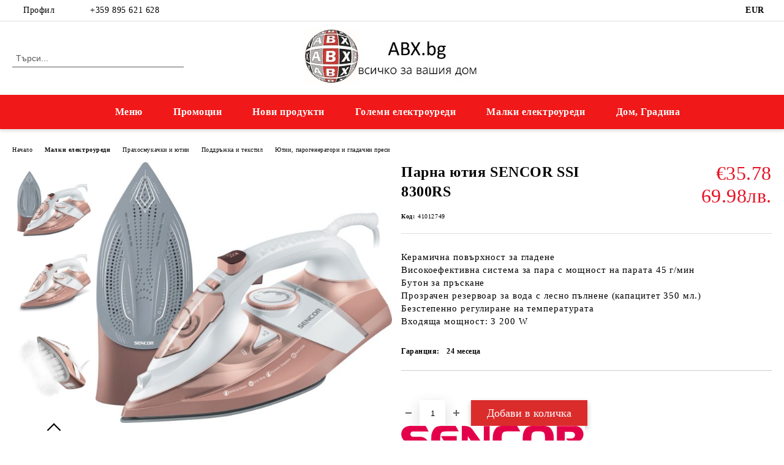

--- FILE ---
content_type: text/html; charset=utf-8
request_url: https://www.abx.bg/product/8172/parna-yutia-sencor-ssi-8300rs.html
body_size: 30642
content:
<!DOCTYPE html>
<html lang="bg">
<head>
	<meta http-equiv="Content-Type" content="text/html; charset=utf-8" />
<meta http-equiv="Content-Script-Type" content="text/javascript" />
<meta http-equiv="Content-Style-Type" content="text/css" />
<meta name="description" content="Избери Парна ютия SENCOR SSI 8300RS на цена €35.78 Купи от ABX.bg" />
<meta name="keywords" content="Парна, ютия, SENCOR, 8300RS, Керамична" />
<meta name="twitter:card" content="summary" /><meta name="twitter:site" content="@server.seliton.com" /><meta name="twitter:title" content="Парна ютия SENCOR SSI 8300RS, €35.78  - магазин ABX.bg" /><meta name="twitter:description" content="Избери Парна ютия SENCOR SSI 8300RS на цена €35.78 Купи от ABX.bg" /><meta name="twitter:image" content="http://www.abx.bg/userfiles/productimages/product_21362.jpg" />
<link rel="icon" type="image/x-icon" href="/favicon.ico" />
<title>Парна ютия SENCOR SSI 8300RS, €35.78  - магазин ABX.bg</title>
<link rel="canonical" href="https://www.abx.bg/product/8172/parna-yutia-sencor-ssi-8300rs.html" />

<link rel="stylesheet" type="text/css" href="/userfiles/css/css_116_1843.css" />
<script type="text/javascript" src="/userfiles/css/js_116_441.js"></script>
<meta name="viewport" content="width=device-width, initial-scale=1" />
<link rel="alternate" type="application/rss+xml" title="Новини" href="/module.php?ModuleName=com.summercart.rss&amp;UILanguage=bg&amp;FeedType=News" />
<script type="text/javascript">
$(function(){
	$('.innerbox').colorbox({minWidth: 500, minHeight: 300, maxWidth: '90%', maxHeight: '96%'});
		var maxProducts = 7;
	var httpsDomain = 'https://www.abx.bg/';
	var searchUrl = '/search.html';
	var seeMoreText = 'вижте още';
	
	SC.Util.initQuickSearch(httpsDomain, maxProducts, searchUrl, seeMoreText);
	});

SC.storeRoot = 'https://www.abx.bg/';
SC.storeRootPath = '/';
SC.ML.PROVIDE_VALID_EMAIL = 'Трябва да предоставите валиден имейл адрес:';
SC.JSVersion = '';
</script>
<!-- Google tag (gtag.js) -->
<script async src="https://www.googletagmanager.com/gtag/js?id=UA-153075956-1"></script>
<script>
  window.dataLayer = window.dataLayer || [];
  function gtag(){dataLayer.push(arguments);}
  gtag('js', new Date());

  gtag('config', 'UA-153075956-1');
</script>



		<script type="application/ld+json">
			{
				"@context": "https://schema.org",
				"@type": "BreadcrumbList",
				"itemListElement":
				[
					{
						"@type": "ListItem",
						"position": 1,
						"item":
						{
							"@id": "https://www.abx.bg/",
							"name": "Начало"
						}
					},
					{
						"@type": "ListItem",
						"position": 2,
						"item":
						{
							"@id": "https://www.abx.bg/category/243/malki-elektrouredi.html",
							"name": "Малки електроуреди"
						}
					},
					{
						"@type": "ListItem",
						"position": 3,
						"item":
						{
							"@id": "https://www.abx.bg/category/391/prahosmukachki-i-yutii.html",
							"name": "Прахосмукачки и ютии"
						}
					},
					{
						"@type": "ListItem",
						"position": 4,
						"item":
						{
							"@id": "https://www.abx.bg/category/392/poddrazhka-i-tekstil.html",
							"name": "Поддръжка и текстил"
						}
					},
					{
						"@type": "ListItem",
						"position": 5,
						"item":
						{
							"@id": "https://www.abx.bg/category/393/yutii-parogeneratori-i-gladachni-presi.html",
							"name": "Ютии, парогенератори и гладачни преси"
						}
					},
					{
						"@type": "ListItem",
						"position": 6,
						"item":
						{
							"@id": "https://www.abx.bg/product/8172/parna-yutia-sencor-ssi-8300rs.html",
							"name": "Парна ютия SENCOR SSI 8300RS"
						}
					}
				]
			}
		</script>





<meta property="og:site_name" content="Ви Джи Ти Груп ЕООД" /><meta property="og:locality" content="София" /><meta property="og:street-address" content="kв. Волуяк" /><meta property="og:postal-code" content="1346" /><meta property="og:country-name" content="България" /><meta property="og:email" content="vgt_group@abv.bg" /><meta property="og:phone_number" content="+359 895 621 628" /><meta property="og:type" content="product" /><meta property="og:title" content="Парна ютия SENCOR SSI 8300RS" /><meta property="og:url" content="https://www.abx.bg/product/8172/parna-yutia-sencor-ssi-8300rs.html" /><meta property="og:image" content="https://www.abx.bg/userfiles/productimages/product_21362.jpg" /><meta property="og:description" content="Керамична повърхност за гладене
	Високоефективна система за пара с мощност на парата 45 г/мин
	Бутон за пръскане
	Прозрачен резервоар за вода с лесно пълнене (капацитет 350 мл.)
	Безстепенно регулиране на температурата
	Входяща мощност: 3 200 W" /></head>

<body class="lang-bg dynamic-page dynamic-page-product layout-247 layout-type-wide products-per-row-4 " >


<div class="c-body-container js-body-container">
	<div class="c-body-container__sub">
		
		<header class="container c-header js-header-container">
						<div class="c-header__topline">
				<div class="c-header__topline-inner">
					<div class="c-header__profile js-header-login-section">
						<div class="c-header__profile-toggle-icon">Профил</div>
																								
												<div class="c-header__profile-dd">
							<a href="https://www.abx.bg/login.html" class="c-header__profile_link c-header__profile-login">Вход</a>
							<a href="https://www.abx.bg/register.html" class="c-header__profile_link c-header__profile-register">Регистрация</a>
						</div>
												
						<div class="c-header__phone-wrapper c-header__contacet-row">
							<a href="tel:+359 895 621 628" class="c-header__phone-number">+359 895 621 628</a>
						</div>
					</div>
					
					<div class="c-header__lang-currency-social">
												<div class="c-header__currency js-header-currency">
							<span class="c-header__currency-label">Валута</span>
							<div class="c_header__currency-selected">
								<span class="c-header__currency-code-wrapper"><span class="c_header__currency-selected-code">EUR</span></span>
							</div>
							<input type="hidden" name="CurrencyID" class="CurrencyID" id="js-selected-currencyid" value="2" />
							<ul id="currency-list" class="c-header__currency-list">
																<li class="c-header__currency-selector js-currency-selector " id="currencyId_6">BGN</li>
																<li class="c-header__currency-selector js-currency-selector selected" id="currencyId_2">EUR</li>
															</ul>
						</div>
												
												
						<div class="c-header__social-networks">
																																																							</div>
					</div>
				</div>
			</div>
			
			<div class="c-header__standard">
				<div class="c-header__search js-header-search">
					<div class="c-header__search-advanced"><a class="c-header__search-advanced-link" href="/search.html?action=dmAdvancedSearch">Разширено търсене</a></div>
					<form action="/search.html" class="c-header_search_form js-header-search-form">
						<input type="text" class="c-header__search_input js-header-search-input" id="sbox" name="phrase" value="" placeholder="Търси..." />
						<span class="c-header__search-button"><input type="submit" value="Търси" class="c-header__search-button-submit" /></span>
					</form>
				</div>
				
				<h2 class="c-header__logo c-header__logo--is-image">
				<a class="c-header__logo-link" href="/">
					<img class="c-header__logo-image" src="/userfiles/logo/abx-bg-shop.jpg" alt="Ви Джи Ти Груп ЕООД" width="378" height="117" />									</a>
								</h2>
				
				<div class="c-header__info">
										
										<div class="c-header__cart js-header-cart js-header-mini-cart-wrapper">
												<div class="c-header__cart-wrapper">
							<div class="c-header__cart--empty-icon"></div>
						</div>
												
											</div>
									</div>
			</div>
			
			<div class="c-header__mobile">
				<ul class="c-header__mobile-menu">
					<li class="c-header__mobile-menu-item mobile-menu-item-nav js-mobile-menu-toggle-nav">
						<span class="c-header__mobile-menu-icon"></span>
					</li>
					<li class="c-header__mobile-menu-item mobile-menu-item-search">
						<svg xmlns="http://www.w3.org/2000/svg" width="24.811" height="24.811" viewBox="0 0 21.811 21.811">
							<g id="search-outline" transform="translate(-63.25 -63.25)">
								<path id="Path_113" data-name="Path 113" d="M72.182,64a8.182,8.182,0,1,0,8.182,8.182A8.182,8.182,0,0,0,72.182,64Z" fill="none" stroke="#000" stroke-miterlimit="10" stroke-width="1.5"/>
								<path id="Path_114" data-name="Path 114" d="M338.29,338.29,344,344" transform="translate(-260.004 -260.004)" fill="none" stroke="#000" stroke-linecap="round" stroke-miterlimit="10" stroke-width="1.5"/>
							</g>
						</svg>
						<div class="c-header__search c-header__search--mobile">
							<form action="/search.html" class="c-header_search_form js-header-search-form">
								<input type="text" class="c-header__search_input c-header__search_input--mobile js-header-search-input" id="js-search-phrase" name="phrase" value="" placeholder="Търси..." />
								<span class="c-header__search-button"><input type="submit" value="Търси" class="c-header__search-button-submit" /></span>
							</form>
						</div>
					</li>
					<li class="c-header__standard-logo-section">
						<h2 class="c-header__logo c-header__logo--is-image">
						<a href="/" alt="Лого">
							<img class="c-header__logo-image" src="/userfiles/logo/abx-bg-shop.jpg" alt="Ви Джи Ти Груп ЕООД" width="378" height="117" />													</a>
						</h2>
					</li>
					<li class="c-header__mobile-menu-item is-mobile-cart">
												
																		<div id="mobile-cart" class="mobile-menu-item-cart js-mobile-menu-item-cart">
							<svg xmlns="http://www.w3.org/2000/svg" width="31" height="30" viewBox="0 0 31 30">
								<g id="cart-41" transform="translate(1.5 0.5)">
									<circle id="Ellipse_37" data-name="Ellipse 37" cx="1.847" cy="1.847" r="1.847" transform="translate(9.451 24.148)" fill="#000812"/>
									<path id="Ellipse_37_-_Outline" data-name="Ellipse 37 - Outline" d="M1.847-.5A2.347,2.347,0,1,1-.5,1.847,2.35,2.35,0,0,1,1.847-.5Zm0,3.695A1.347,1.347,0,1,0,.5,1.847,1.349,1.349,0,0,0,1.847,3.195Z" transform="translate(9.451 24.148)"/>
									<circle id="Ellipse_38" data-name="Ellipse 38" cx="1.847" cy="1.847" r="1.847" transform="translate(20.166 24.148)" fill="#000812"/>
									<path id="Ellipse_38_-_Outline" data-name="Ellipse 38 - Outline" d="M1.847-.5A2.347,2.347,0,1,1-.5,1.847,2.35,2.35,0,0,1,1.847-.5Zm0,3.695A1.347,1.347,0,1,0,.5,1.847,1.349,1.349,0,0,0,1.847,3.195Z" transform="translate(20.166 24.148)"/>
									<path id="Path_88" data-name="Path 88" d="M22.352,21.855H10.732a3.527,3.527,0,0,1-3.357-3.112L4.066,2.843H.709a1,1,0,0,1,0-2h4.17a1,1,0,0,1,.979.8l.877,4.215H26.709a1,1,0,0,1,.986,1.167L25.714,18.714l0,.02A3.529,3.529,0,0,1,22.352,21.855Zm-15.2-14L9.334,18.344l0,.016c.138.723.577,1.5,1.394,1.5h11.62c.814,0,1.253-.766,1.393-1.486L25.525,7.854Z" transform="translate(0 0)"/>
									<rect id="Rectangle_179" data-name="Rectangle 179" width="31" height="30" transform="translate(-1.5 -0.5)" fill="none"/>
								</g>
							</svg>
						</div>
												
																	</li>
				</ul>
			</div>
			<div class="c-mobile-holder"></div>
		</header><!-- header container -->
<main>
<div class="o-column c-layout-top o-layout--horizontal c-layout-top__sticky sticky js-layout-top">
	<div class="c-layout-wrapper c-layout-top__sticky-wrapper">
		<div class="o-box c-box-main-menu js-main-menu-box">
	<div class="c-mobile__close js-mobile-close-menu"></div>
	<div class="c-mobile__phone js-mobile-phone-content"></div>
	<div class="c-mobile__nav">
		<div class="c-mobile__nav-item is-menu js-mobile-toggle-menu is-active"><span>Меню</span></div>
		<div class="c-mobile__nav-item is-profile js-mobile-toggle-profile"><span>Профил</span></div>
		<div class="c-mobile__nav-item is-int js-mobile-toggle-int"><i class="js-mobile-current-flag"></i><span>Език</span></div>
	</div>
	
	<div class="o-box-content c-box-main-menu__content">
		<ul class="c-box-main-menu__list">
						<li class="menu-item-dropdown-menu c-box-main-menu__item js-box-main-menu__item has-submenus">
				<a href="/" title="Меню" class="c-box-main-menu__item-link">
					<img class="c-box-main-menu__item-image" src="/skins/orion/customer/images/menuitems/home.png" alt="" width="24" height="24" />					Меню
					<span class="c-box-main-menu__mobile-control js-mobile-control"><span>+</span></span>
				</a>
									<ul class="o-box-content c-box-dd-categories__subcategory-list js-box-dd-categories__subcategory-list">
			<li class="c-box-dd-categories__item js-box-dd-categories-item c-box-dd-categories__categoryid-243 has-submenus is-first   ">
			<a href="/category/243/malki-elektrouredi.html" class="c-box-dd-categories__subcategory-item-link hasProducts is-parent">
				<span>Малки електроуреди</span><span class="c-box-main-menu__mobile-control js-mobile-control"><span>+</span></span>
			</a>
			<ul class="o-box-content c-box-dd-categories__subcategory-list js-box-dd-categories__subcategory-list">
			<li class="c-box-dd-categories__item js-box-dd-categories-item c-box-dd-categories__categoryid-244 has-submenus is-first   ">
			<a href="/category/244/prigotvyane-na-napitki.html" class="c-box-dd-categories__subcategory-item-link noProducts is-parent">
				<span>Приготвяне на напитки</span><span class="c-box-main-menu__mobile-control js-mobile-control"><span>+</span></span>
			</a>
			<ul class="o-box-content c-box-dd-categories__subcategory-list js-box-dd-categories__subcategory-list">
			<li class="c-box-dd-categories__item js-box-dd-categories-item c-box-dd-categories__categoryid-245  is-first   ">
			<a href="/category/245/elektricheski-kani.html" class="c-box-dd-categories__subcategory-item-link noProducts ">
				<span>Електрически кани</span><span class="c-box-main-menu__mobile-control js-mobile-control"><span>+</span></span>
			</a>
			
		</li>
			<li class="c-box-dd-categories__item js-box-dd-categories-item c-box-dd-categories__categoryid-267 has-submenus    ">
			<a href="/category/267/prigotvyane-na-kafe.html" class="c-box-dd-categories__subcategory-item-link noProducts is-parent">
				<span>Приготвяне на кафе</span><span class="c-box-main-menu__mobile-control js-mobile-control"><span>+</span></span>
			</a>
			<ul class="o-box-content c-box-dd-categories__subcategory-list js-box-dd-categories__subcategory-list">
			<li class="c-box-dd-categories__item js-box-dd-categories-item c-box-dd-categories__categoryid-268  is-first   ">
			<a href="/category/268/kafemashini.html" class="c-box-dd-categories__subcategory-item-link noProducts ">
				<span>Кафемашини</span><span class="c-box-main-menu__mobile-control js-mobile-control"><span>+</span></span>
			</a>
			
		</li>
			<li class="c-box-dd-categories__item js-box-dd-categories-item c-box-dd-categories__categoryid-574     ">
			<a href="/category/574/kafemelachki.html" class="c-box-dd-categories__subcategory-item-link noProducts ">
				<span>Кафемелачки</span><span class="c-box-main-menu__mobile-control js-mobile-control"><span>+</span></span>
			</a>
			
		</li>
			<li class="c-box-dd-categories__item js-box-dd-categories-item c-box-dd-categories__categoryid-575     ">
			<a href="/category/575/espreso-mashini.html" class="c-box-dd-categories__subcategory-item-link noProducts ">
				<span>Еспресо машини</span><span class="c-box-main-menu__mobile-control js-mobile-control"><span>+</span></span>
			</a>
			
		</li>
			<li class="c-box-dd-categories__item js-box-dd-categories-item c-box-dd-categories__categoryid-2612   is-last  ">
			<a href="/category/2612/kafevarki.html" class="c-box-dd-categories__subcategory-item-link noProducts ">
				<span>Кафеварки</span><span class="c-box-main-menu__mobile-control js-mobile-control"><span>+</span></span>
			</a>
			
		</li>
	</ul>
		</li>
			<li class="c-box-dd-categories__item js-box-dd-categories-item c-box-dd-categories__categoryid-269     ">
			<a href="/category/269/sokoizstiskvachki.html" class="c-box-dd-categories__subcategory-item-link noProducts ">
				<span>Сокоизстисквачки</span><span class="c-box-main-menu__mobile-control js-mobile-control"><span>+</span></span>
			</a>
			
		</li>
			<li class="c-box-dd-categories__item js-box-dd-categories-item c-box-dd-categories__categoryid-576   is-last  ">
			<a href="/category/576/aksesoari-i-chasti-za-kafemashini.html" class="c-box-dd-categories__subcategory-item-link noProducts ">
				<span>Аксесоари и части за кафемашини</span><span class="c-box-main-menu__mobile-control js-mobile-control"><span>+</span></span>
			</a>
			
		</li>
	</ul>
		</li>
			<li class="c-box-dd-categories__item js-box-dd-categories-item c-box-dd-categories__categoryid-252 has-submenus   is-open ">
			<a href="/category/252/kuhnenski-uredi.html" class="c-box-dd-categories__subcategory-item-link hasProducts is-parent">
				<span>Kухненски уреди</span><span class="c-box-main-menu__mobile-control js-mobile-control"><span>+</span></span>
			</a>
			<ul class="o-box-content c-box-dd-categories__subcategory-list js-box-dd-categories__subcategory-list">
			<li class="c-box-dd-categories__item js-box-dd-categories-item c-box-dd-categories__categoryid-253 has-submenus is-first   ">
			<a href="/category/253/mikseri-melachki-kuhnenski-roboti.html" class="c-box-dd-categories__subcategory-item-link hasProducts is-parent">
				<span>Миксери, мелачки &amp; кухненски роботи</span><span class="c-box-main-menu__mobile-control js-mobile-control"><span>+</span></span>
			</a>
			<ul class="o-box-content c-box-dd-categories__subcategory-list js-box-dd-categories__subcategory-list">
			<li class="c-box-dd-categories__item js-box-dd-categories-item c-box-dd-categories__categoryid-254  is-first   ">
			<a href="/category/254/mikseri.html" class="c-box-dd-categories__subcategory-item-link noProducts ">
				<span>Миксери</span><span class="c-box-main-menu__mobile-control js-mobile-control"><span>+</span></span>
			</a>
			
		</li>
			<li class="c-box-dd-categories__item js-box-dd-categories-item c-box-dd-categories__categoryid-255     ">
			<a href="/category/255/blenderi-i-chopari.html" class="c-box-dd-categories__subcategory-item-link noProducts ">
				<span>Блендери и чопъри</span><span class="c-box-main-menu__mobile-control js-mobile-control"><span>+</span></span>
			</a>
			
		</li>
			<li class="c-box-dd-categories__item js-box-dd-categories-item c-box-dd-categories__categoryid-406     ">
			<a href="/category/406/kuhnenski-roboti.html" class="c-box-dd-categories__subcategory-item-link noProducts ">
				<span>Кухненски роботи</span><span class="c-box-main-menu__mobile-control js-mobile-control"><span>+</span></span>
			</a>
			
		</li>
			<li class="c-box-dd-categories__item js-box-dd-categories-item c-box-dd-categories__categoryid-449     ">
			<a href="/category/449/mesomelachki.html" class="c-box-dd-categories__subcategory-item-link noProducts ">
				<span>Месомелачки</span><span class="c-box-main-menu__mobile-control js-mobile-control"><span>+</span></span>
			</a>
			
		</li>
			<li class="c-box-dd-categories__item js-box-dd-categories-item c-box-dd-categories__categoryid-450   is-last  ">
			<a href="/category/450/kolbasorezachki.html" class="c-box-dd-categories__subcategory-item-link noProducts ">
				<span>Колбасорезачки</span><span class="c-box-main-menu__mobile-control js-mobile-control"><span>+</span></span>
			</a>
			
		</li>
	</ul>
		</li>
			<li class="c-box-dd-categories__item js-box-dd-categories-item c-box-dd-categories__categoryid-256     is-current">
			<a href="/category/256/kuhnenski-vezni.html" class="c-box-dd-categories__subcategory-item-link noProducts ">
				<span>Кухненски везни</span><span class="c-box-main-menu__mobile-control js-mobile-control"><span>+</span></span>
			</a>
			
		</li>
			<li class="c-box-dd-categories__item js-box-dd-categories-item c-box-dd-categories__categoryid-257 has-submenus    ">
			<a href="/category/257/uredi-za-gotvene-i-deserti.html" class="c-box-dd-categories__subcategory-item-link noProducts is-parent">
				<span>Уреди за готвене и десерти</span><span class="c-box-main-menu__mobile-control js-mobile-control"><span>+</span></span>
			</a>
			<ul class="o-box-content c-box-dd-categories__subcategory-list js-box-dd-categories__subcategory-list">
			<li class="c-box-dd-categories__item js-box-dd-categories-item c-box-dd-categories__categoryid-264  is-first   ">
			<a href="/category/264/elektricheski-skari.html" class="c-box-dd-categories__subcategory-item-link noProducts ">
				<span>Електрически скари</span><span class="c-box-main-menu__mobile-control js-mobile-control"><span>+</span></span>
			</a>
			
		</li>
			<li class="c-box-dd-categories__item js-box-dd-categories-item c-box-dd-categories__categoryid-409     ">
			<a href="/category/409/multikukari.html" class="c-box-dd-categories__subcategory-item-link noProducts ">
				<span>Мултикукъри</span><span class="c-box-main-menu__mobile-control js-mobile-control"><span>+</span></span>
			</a>
			
		</li>
			<li class="c-box-dd-categories__item js-box-dd-categories-item c-box-dd-categories__categoryid-2609     ">
			<a href="/category/2609/uredi-za-sterilizirane-na-konservi.html" class="c-box-dd-categories__subcategory-item-link noProducts ">
				<span>Уреди за стерилизиране на консерви</span><span class="c-box-main-menu__mobile-control js-mobile-control"><span>+</span></span>
			</a>
			
		</li>
			<li class="c-box-dd-categories__item js-box-dd-categories-item c-box-dd-categories__categoryid-258     ">
			<a href="/category/258/uredi-za-gotvene-na-para-i-sushilni.html" class="c-box-dd-categories__subcategory-item-link noProducts ">
				<span>Уреди за готвене на пара и сушилни</span><span class="c-box-main-menu__mobile-control js-mobile-control"><span>+</span></span>
			</a>
			
		</li>
			<li class="c-box-dd-categories__item js-box-dd-categories-item c-box-dd-categories__categoryid-467     ">
			<a href="/category/467/uredi-za-prigotvyane-na-deserti.html" class="c-box-dd-categories__subcategory-item-link noProducts ">
				<span>Уреди за приготвяне на десерти</span><span class="c-box-main-menu__mobile-control js-mobile-control"><span>+</span></span>
			</a>
			
		</li>
			<li class="c-box-dd-categories__item js-box-dd-categories-item c-box-dd-categories__categoryid-469   is-last  ">
			<a href="/category/469/frityurnitsi.html" class="c-box-dd-categories__subcategory-item-link noProducts ">
				<span>Фритюрници</span><span class="c-box-main-menu__mobile-control js-mobile-control"><span>+</span></span>
			</a>
			
		</li>
	</ul>
		</li>
			<li class="c-box-dd-categories__item js-box-dd-categories-item c-box-dd-categories__categoryid-265 has-submenus    ">
			<a href="/category/265/prigotvyane-na-hlyab.html" class="c-box-dd-categories__subcategory-item-link hasProducts is-parent">
				<span>Приготвяне на хляб</span><span class="c-box-main-menu__mobile-control js-mobile-control"><span>+</span></span>
			</a>
			<ul class="o-box-content c-box-dd-categories__subcategory-list js-box-dd-categories__subcategory-list">
			<li class="c-box-dd-categories__item js-box-dd-categories-item c-box-dd-categories__categoryid-266  is-first   ">
			<a href="/category/266/uredi-za-sandvichi.html" class="c-box-dd-categories__subcategory-item-link noProducts ">
				<span>Уреди за сандвичи</span><span class="c-box-main-menu__mobile-control js-mobile-control"><span>+</span></span>
			</a>
			
		</li>
			<li class="c-box-dd-categories__item js-box-dd-categories-item c-box-dd-categories__categoryid-478     ">
			<a href="/category/478/hlebopekarni.html" class="c-box-dd-categories__subcategory-item-link noProducts ">
				<span>Хлебопекарни</span><span class="c-box-main-menu__mobile-control js-mobile-control"><span>+</span></span>
			</a>
			
		</li>
			<li class="c-box-dd-categories__item js-box-dd-categories-item c-box-dd-categories__categoryid-479   is-last  ">
			<a href="/category/479/tosteri.html" class="c-box-dd-categories__subcategory-item-link noProducts ">
				<span>Тостери</span><span class="c-box-main-menu__mobile-control js-mobile-control"><span>+</span></span>
			</a>
			
		</li>
	</ul>
		</li>
			<li class="c-box-dd-categories__item js-box-dd-categories-item c-box-dd-categories__categoryid-270     ">
			<a href="/category/270/uredi-za-vakuumirane.html" class="c-box-dd-categories__subcategory-item-link noProducts ">
				<span>Уреди за вакуумиране</span><span class="c-box-main-menu__mobile-control js-mobile-control"><span>+</span></span>
			</a>
			
		</li>
			<li class="c-box-dd-categories__item js-box-dd-categories-item c-box-dd-categories__categoryid-428 has-submenus  is-last  ">
			<a href="/category/428/aksesoari.html" class="c-box-dd-categories__subcategory-item-link hasProducts is-parent">
				<span>Аксесоари</span><span class="c-box-main-menu__mobile-control js-mobile-control"><span>+</span></span>
			</a>
			<ul class="o-box-content c-box-dd-categories__subcategory-list js-box-dd-categories__subcategory-list">
			<li class="c-box-dd-categories__item js-box-dd-categories-item c-box-dd-categories__categoryid-429  is-first is-last  ">
			<a href="/category/429/aksesoari-i-chasti-za-malki-kuhnenski-uredi.html" class="c-box-dd-categories__subcategory-item-link noProducts ">
				<span>Аксесоари и части за малки кухненски уреди</span><span class="c-box-main-menu__mobile-control js-mobile-control"><span>+</span></span>
			</a>
			
		</li>
	</ul>
		</li>
	</ul>
		</li>
			<li class="c-box-dd-categories__item js-box-dd-categories-item c-box-dd-categories__categoryid-391 has-submenus  is-last  ">
			<a href="/category/391/prahosmukachki-i-yutii.html" class="c-box-dd-categories__subcategory-item-link hasProducts is-parent">
				<span>Прахосмукачки и ютии</span><span class="c-box-main-menu__mobile-control js-mobile-control"><span>+</span></span>
			</a>
			<ul class="o-box-content c-box-dd-categories__subcategory-list js-box-dd-categories__subcategory-list">
			<li class="c-box-dd-categories__item js-box-dd-categories-item c-box-dd-categories__categoryid-392 has-submenus is-first   ">
			<a href="/category/392/poddrazhka-i-tekstil.html" class="c-box-dd-categories__subcategory-item-link hasProducts is-parent">
				<span>Поддръжка и текстил</span><span class="c-box-main-menu__mobile-control js-mobile-control"><span>+</span></span>
			</a>
			<ul class="o-box-content c-box-dd-categories__subcategory-list js-box-dd-categories__subcategory-list">
			<li class="c-box-dd-categories__item js-box-dd-categories-item c-box-dd-categories__categoryid-393  is-first is-last  ">
			<a href="/category/393/yutii-parogeneratori-i-gladachni-presi.html" class="c-box-dd-categories__subcategory-item-link noProducts ">
				<span>Ютии, парогенератори и гладачни преси</span><span class="c-box-main-menu__mobile-control js-mobile-control"><span>+</span></span>
			</a>
			
		</li>
	</ul>
		</li>
			<li class="c-box-dd-categories__item js-box-dd-categories-item c-box-dd-categories__categoryid-407 has-submenus    ">
			<a href="/category/407/poddrazhka-na-doma.html" class="c-box-dd-categories__subcategory-item-link hasProducts is-parent">
				<span>Поддръжка на дома</span><span class="c-box-main-menu__mobile-control js-mobile-control"><span>+</span></span>
			</a>
			<ul class="o-box-content c-box-dd-categories__subcategory-list js-box-dd-categories__subcategory-list">
			<li class="c-box-dd-categories__item js-box-dd-categories-item c-box-dd-categories__categoryid-408  is-first   ">
			<a href="/category/408/prahosmukachki.html" class="c-box-dd-categories__subcategory-item-link noProducts ">
				<span>Прахосмукачки</span><span class="c-box-main-menu__mobile-control js-mobile-control"><span>+</span></span>
			</a>
			
		</li>
			<li class="c-box-dd-categories__item js-box-dd-categories-item c-box-dd-categories__categoryid-687   is-last  ">
			<a href="/category/687/parochistachki.html" class="c-box-dd-categories__subcategory-item-link noProducts ">
				<span>Парочистачки</span><span class="c-box-main-menu__mobile-control js-mobile-control"><span>+</span></span>
			</a>
			
		</li>
	</ul>
		</li>
			<li class="c-box-dd-categories__item js-box-dd-categories-item c-box-dd-categories__categoryid-442 has-submenus  is-last  ">
			<a href="/category/442/aksesoari.html" class="c-box-dd-categories__subcategory-item-link hasProducts is-parent">
				<span>Аксесоари</span><span class="c-box-main-menu__mobile-control js-mobile-control"><span>+</span></span>
			</a>
			<ul class="o-box-content c-box-dd-categories__subcategory-list js-box-dd-categories__subcategory-list">
			<li class="c-box-dd-categories__item js-box-dd-categories-item c-box-dd-categories__categoryid-443  is-first is-last  ">
			<a href="/category/443/aksesoari-i-chasti-za-prahosmukachki.html" class="c-box-dd-categories__subcategory-item-link noProducts ">
				<span>Аксесоари и части за прахосмукачки</span><span class="c-box-main-menu__mobile-control js-mobile-control"><span>+</span></span>
			</a>
			
		</li>
	</ul>
		</li>
	</ul>
		</li>
	</ul>
		</li>
			<li class="c-box-dd-categories__item js-box-dd-categories-item c-box-dd-categories__categoryid-259 has-submenus    ">
			<a href="/category/259/golemi-elektrouredi.html" class="c-box-dd-categories__subcategory-item-link hasProducts is-parent">
				<span>Големи електроуреди</span><span class="c-box-main-menu__mobile-control js-mobile-control"><span>+</span></span>
			</a>
			<ul class="o-box-content c-box-dd-categories__subcategory-list js-box-dd-categories__subcategory-list">
			<li class="c-box-dd-categories__item js-box-dd-categories-item c-box-dd-categories__categoryid-260 has-submenus is-first   ">
			<a href="/category/260/gotvarski-pechki-i-mikrovalnovi.html" class="c-box-dd-categories__subcategory-item-link hasProducts is-parent">
				<span>Готварски печки и микровълнови</span><span class="c-box-main-menu__mobile-control js-mobile-control"><span>+</span></span>
			</a>
			<ul class="o-box-content c-box-dd-categories__subcategory-list js-box-dd-categories__subcategory-list">
			<li class="c-box-dd-categories__item js-box-dd-categories-item c-box-dd-categories__categoryid-261 has-submenus is-first   ">
			<a href="/category/261/gotvarski-pechki.html" class="c-box-dd-categories__subcategory-item-link hasProducts is-parent">
				<span>Готварски печки</span><span class="c-box-main-menu__mobile-control js-mobile-control"><span>+</span></span>
			</a>
			<ul class="o-box-content c-box-dd-categories__subcategory-list js-box-dd-categories__subcategory-list">
			<li class="c-box-dd-categories__item js-box-dd-categories-item c-box-dd-categories__categoryid-262  is-first   ">
			<a href="/category/262/elektricheski-furni.html" class="c-box-dd-categories__subcategory-item-link noProducts ">
				<span>Електрически фурни</span><span class="c-box-main-menu__mobile-control js-mobile-control"><span>+</span></span>
			</a>
			
		</li>
			<li class="c-box-dd-categories__item js-box-dd-categories-item c-box-dd-categories__categoryid-468   is-last  ">
			<a href="/category/468/kotloni.html" class="c-box-dd-categories__subcategory-item-link noProducts ">
				<span>Котлони</span><span class="c-box-main-menu__mobile-control js-mobile-control"><span>+</span></span>
			</a>
			
		</li>
	</ul>
		</li>
			<li class="c-box-dd-categories__item js-box-dd-categories-item c-box-dd-categories__categoryid-263   is-last  ">
			<a href="/category/263/mikrovalnovi-furni.html" class="c-box-dd-categories__subcategory-item-link noProducts ">
				<span>Микровълнови фурни</span><span class="c-box-main-menu__mobile-control js-mobile-control"><span>+</span></span>
			</a>
			
		</li>
	</ul>
		</li>
			<li class="c-box-dd-categories__item js-box-dd-categories-item c-box-dd-categories__categoryid-394 has-submenus    ">
			<a href="/category/394/boyleri-klimatitsi-uredi-za-otoplenie.html" class="c-box-dd-categories__subcategory-item-link hasProducts is-parent">
				<span>Бойлери, Климатици &amp; Уреди за отопление</span><span class="c-box-main-menu__mobile-control js-mobile-control"><span>+</span></span>
			</a>
			<ul class="o-box-content c-box-dd-categories__subcategory-list js-box-dd-categories__subcategory-list">
			<li class="c-box-dd-categories__item js-box-dd-categories-item c-box-dd-categories__categoryid-395 has-submenus is-first   ">
			<a href="/category/395/klimatitsi-i-ventilatori.html" class="c-box-dd-categories__subcategory-item-link noProducts is-parent">
				<span>Климатици и вентилатори</span><span class="c-box-main-menu__mobile-control js-mobile-control"><span>+</span></span>
			</a>
			<ul class="o-box-content c-box-dd-categories__subcategory-list js-box-dd-categories__subcategory-list">
			<li class="c-box-dd-categories__item js-box-dd-categories-item c-box-dd-categories__categoryid-396  is-first   ">
			<a href="/category/396/klimatitsi.html" class="c-box-dd-categories__subcategory-item-link noProducts ">
				<span>Климатици</span><span class="c-box-main-menu__mobile-control js-mobile-control"><span>+</span></span>
			</a>
			
		</li>
			<li class="c-box-dd-categories__item js-box-dd-categories-item c-box-dd-categories__categoryid-684     ">
			<a href="/category/684/ovlazhniteli.html" class="c-box-dd-categories__subcategory-item-link noProducts ">
				<span>Овлажнители</span><span class="c-box-main-menu__mobile-control js-mobile-control"><span>+</span></span>
			</a>
			
		</li>
			<li class="c-box-dd-categories__item js-box-dd-categories-item c-box-dd-categories__categoryid-686   is-last  ">
			<a href="/category/686/prechistvateli-za-vazduh.html" class="c-box-dd-categories__subcategory-item-link noProducts ">
				<span>Пречистватели за въздух</span><span class="c-box-main-menu__mobile-control js-mobile-control"><span>+</span></span>
			</a>
			
		</li>
	</ul>
		</li>
			<li class="c-box-dd-categories__item js-box-dd-categories-item c-box-dd-categories__categoryid-480 has-submenus  is-last  ">
			<a href="/category/480/uredi-za-otoplenie.html" class="c-box-dd-categories__subcategory-item-link hasProducts is-parent">
				<span>Уреди за отопление</span><span class="c-box-main-menu__mobile-control js-mobile-control"><span>+</span></span>
			</a>
			<ul class="o-box-content c-box-dd-categories__subcategory-list js-box-dd-categories__subcategory-list">
			<li class="c-box-dd-categories__item js-box-dd-categories-item c-box-dd-categories__categoryid-481  is-first   ">
			<a href="/category/481/elektricheski-radiatori.html" class="c-box-dd-categories__subcategory-item-link noProducts ">
				<span>Електрически радиатори</span><span class="c-box-main-menu__mobile-control js-mobile-control"><span>+</span></span>
			</a>
			
		</li>
			<li class="c-box-dd-categories__item js-box-dd-categories-item c-box-dd-categories__categoryid-585   is-last  ">
			<a href="/category/585/elektricheski-konvektori.html" class="c-box-dd-categories__subcategory-item-link noProducts ">
				<span>Електрически конвектори</span><span class="c-box-main-menu__mobile-control js-mobile-control"><span>+</span></span>
			</a>
			
		</li>
	</ul>
		</li>
	</ul>
		</li>
			<li class="c-box-dd-categories__item js-box-dd-categories-item c-box-dd-categories__categoryid-588 has-submenus  is-last  ">
			<a href="/category/588/hladilna-tehnika.html" class="c-box-dd-categories__subcategory-item-link hasProducts is-parent">
				<span>Хладилна техника</span><span class="c-box-main-menu__mobile-control js-mobile-control"><span>+</span></span>
			</a>
			<ul class="o-box-content c-box-dd-categories__subcategory-list js-box-dd-categories__subcategory-list">
			<li class="c-box-dd-categories__item js-box-dd-categories-item c-box-dd-categories__categoryid-589  is-first is-last  ">
			<a href="/category/589/hladilnitsi.html" class="c-box-dd-categories__subcategory-item-link noProducts ">
				<span>Хладилници</span><span class="c-box-main-menu__mobile-control js-mobile-control"><span>+</span></span>
			</a>
			
		</li>
	</ul>
		</li>
	</ul>
		</li>
			<li class="c-box-dd-categories__item js-box-dd-categories-item c-box-dd-categories__categoryid-342 has-submenus    ">
			<a href="/category/342/avto-napravi-si-sam.html" class="c-box-dd-categories__subcategory-item-link hasProducts is-parent">
				<span>Авто &amp; Направи си сам</span><span class="c-box-main-menu__mobile-control js-mobile-control"><span>+</span></span>
			</a>
			<ul class="o-box-content c-box-dd-categories__subcategory-list js-box-dd-categories__subcategory-list">
			<li class="c-box-dd-categories__item js-box-dd-categories-item c-box-dd-categories__categoryid-343 has-submenus is-first   ">
			<a href="/category/343/osvetlenie-elektromateriali.html" class="c-box-dd-categories__subcategory-item-link hasProducts is-parent">
				<span>Осветление &amp; Електроматериали</span><span class="c-box-main-menu__mobile-control js-mobile-control"><span>+</span></span>
			</a>
			<ul class="o-box-content c-box-dd-categories__subcategory-list js-box-dd-categories__subcategory-list">
			<li class="c-box-dd-categories__item js-box-dd-categories-item c-box-dd-categories__categoryid-344 has-submenus is-first is-last  ">
			<a href="/category/344/osvetlenie-elektrichestvo.html" class="c-box-dd-categories__subcategory-item-link hasProducts is-parent">
				<span>Осветление &amp; Електричество</span><span class="c-box-main-menu__mobile-control js-mobile-control"><span>+</span></span>
			</a>
			<ul class="o-box-content c-box-dd-categories__subcategory-list js-box-dd-categories__subcategory-list">
			<li class="c-box-dd-categories__item js-box-dd-categories-item c-box-dd-categories__categoryid-345  is-first   ">
			<a href="/category/345/elektricheski-zvantsi.html" class="c-box-dd-categories__subcategory-item-link noProducts ">
				<span>Електрически звънци</span><span class="c-box-main-menu__mobile-control js-mobile-control"><span>+</span></span>
			</a>
			
		</li>
			<li class="c-box-dd-categories__item js-box-dd-categories-item c-box-dd-categories__categoryid-603     ">
			<a href="/category/603/prozhektori-i-rabotni-lampi.html" class="c-box-dd-categories__subcategory-item-link noProducts ">
				<span>Прожектори и работни лампи</span><span class="c-box-main-menu__mobile-control js-mobile-control"><span>+</span></span>
			</a>
			
		</li>
			<li class="c-box-dd-categories__item js-box-dd-categories-item c-box-dd-categories__categoryid-613     ">
			<a href="/category/613/uredi-za-izmervane-i-kontrol.html" class="c-box-dd-categories__subcategory-item-link noProducts ">
				<span>Уреди за измерване и контрол</span><span class="c-box-main-menu__mobile-control js-mobile-control"><span>+</span></span>
			</a>
			
		</li>
			<li class="c-box-dd-categories__item js-box-dd-categories-item c-box-dd-categories__categoryid-728     ">
			<a href="/category/728/lampi.html" class="c-box-dd-categories__subcategory-item-link noProducts ">
				<span>Лампи</span><span class="c-box-main-menu__mobile-control js-mobile-control"><span>+</span></span>
			</a>
			
		</li>
			<li class="c-box-dd-categories__item js-box-dd-categories-item c-box-dd-categories__categoryid-739   is-last  ">
			<a href="/category/739/elektricheski-klyuchove.html" class="c-box-dd-categories__subcategory-item-link noProducts ">
				<span>Електрически ключове</span><span class="c-box-main-menu__mobile-control js-mobile-control"><span>+</span></span>
			</a>
			
		</li>
	</ul>
		</li>
	</ul>
		</li>
			<li class="c-box-dd-categories__item js-box-dd-categories-item c-box-dd-categories__categoryid-351 has-submenus    ">
			<a href="/category/351/avtomobilna-elektronika.html" class="c-box-dd-categories__subcategory-item-link noProducts is-parent">
				<span>Автомобилна електроника</span><span class="c-box-main-menu__mobile-control js-mobile-control"><span>+</span></span>
			</a>
			<ul class="o-box-content c-box-dd-categories__subcategory-list js-box-dd-categories__subcategory-list">
			<li class="c-box-dd-categories__item js-box-dd-categories-item c-box-dd-categories__categoryid-352 has-submenus is-first   ">
			<a href="/category/352/avto-moto-elektronika.html" class="c-box-dd-categories__subcategory-item-link hasProducts is-parent">
				<span>Авто-мото електроника</span><span class="c-box-main-menu__mobile-control js-mobile-control"><span>+</span></span>
			</a>
			<ul class="o-box-content c-box-dd-categories__subcategory-list js-box-dd-categories__subcategory-list">
			<li class="c-box-dd-categories__item js-box-dd-categories-item c-box-dd-categories__categoryid-353  is-first   ">
			<a href="/category/353/videoregistratori.html" class="c-box-dd-categories__subcategory-item-link noProducts ">
				<span>Видеорегистратори</span><span class="c-box-main-menu__mobile-control js-mobile-control"><span>+</span></span>
			</a>
			
		</li>
			<li class="c-box-dd-categories__item js-box-dd-categories-item c-box-dd-categories__categoryid-384     ">
			<a href="/category/384/radiostantsii-radarni-detektori.html" class="c-box-dd-categories__subcategory-item-link noProducts ">
				<span>Радиостанции &amp; Радарни детектори</span><span class="c-box-main-menu__mobile-control js-mobile-control"><span>+</span></span>
			</a>
			
		</li>
			<li class="c-box-dd-categories__item js-box-dd-categories-item c-box-dd-categories__categoryid-710     ">
			<a href="/category/710/elektronni-aksesoari-za-kola.html" class="c-box-dd-categories__subcategory-item-link noProducts ">
				<span>Електронни аксесоари за кола</span><span class="c-box-main-menu__mobile-control js-mobile-control"><span>+</span></span>
			</a>
			
		</li>
			<li class="c-box-dd-categories__item js-box-dd-categories-item c-box-dd-categories__categoryid-711     ">
			<a href="/category/711/radio-cd-dvd-pleari-za-kola.html" class="c-box-dd-categories__subcategory-item-link noProducts ">
				<span>Радио, CD, DVD плеъри за кола</span><span class="c-box-main-menu__mobile-control js-mobile-control"><span>+</span></span>
			</a>
			
		</li>
			<li class="c-box-dd-categories__item js-box-dd-categories-item c-box-dd-categories__categoryid-712     ">
			<a href="/category/712/subuferi-tonkoloni-za-kola.html" class="c-box-dd-categories__subcategory-item-link noProducts ">
				<span>Субуфери &amp; Тонколони за кола</span><span class="c-box-main-menu__mobile-control js-mobile-control"><span>+</span></span>
			</a>
			
		</li>
			<li class="c-box-dd-categories__item js-box-dd-categories-item c-box-dd-categories__categoryid-714   is-last  ">
			<a href="/category/714/kameri-za-koli-videoregistratori-dvr.html" class="c-box-dd-categories__subcategory-item-link noProducts ">
				<span>Камери за коли (Видеорегистратори) DVR</span><span class="c-box-main-menu__mobile-control js-mobile-control"><span>+</span></span>
			</a>
			
		</li>
	</ul>
		</li>
			<li class="c-box-dd-categories__item js-box-dd-categories-item c-box-dd-categories__categoryid-457     ">
			<a href="/category/457/dregeri-za-alkohol.html" class="c-box-dd-categories__subcategory-item-link noProducts ">
				<span>Дрегери за алкохол</span><span class="c-box-main-menu__mobile-control js-mobile-control"><span>+</span></span>
			</a>
			
		</li>
			<li class="c-box-dd-categories__item js-box-dd-categories-item c-box-dd-categories__categoryid-715   is-last  ">
			<a href="/category/715/alarmi-i-parktronitsi.html" class="c-box-dd-categories__subcategory-item-link noProducts ">
				<span>Аларми и парктроници</span><span class="c-box-main-menu__mobile-control js-mobile-control"><span>+</span></span>
			</a>
			
		</li>
	</ul>
		</li>
			<li class="c-box-dd-categories__item js-box-dd-categories-item c-box-dd-categories__categoryid-430 has-submenus    ">
			<a href="/category/430/poddrazhka-i-avtokozmetika.html" class="c-box-dd-categories__subcategory-item-link hasProducts is-parent">
				<span>Поддръжка и автокозметика</span><span class="c-box-main-menu__mobile-control js-mobile-control"><span>+</span></span>
			</a>
			<ul class="o-box-content c-box-dd-categories__subcategory-list js-box-dd-categories__subcategory-list">
			<li class="c-box-dd-categories__item js-box-dd-categories-item c-box-dd-categories__categoryid-651 has-submenus is-first   ">
			<a href="/category/651/oborudvane-za-servizirane-na-gumi.html" class="c-box-dd-categories__subcategory-item-link hasProducts is-parent">
				<span>Оборудване за сервизиране на гуми</span><span class="c-box-main-menu__mobile-control js-mobile-control"><span>+</span></span>
			</a>
			<ul class="o-box-content c-box-dd-categories__subcategory-list js-box-dd-categories__subcategory-list">
			<li class="c-box-dd-categories__item js-box-dd-categories-item c-box-dd-categories__categoryid-657  is-first is-last  ">
			<a href="/category/657/avto-kompresori.html" class="c-box-dd-categories__subcategory-item-link noProducts ">
				<span>Авто компресори</span><span class="c-box-main-menu__mobile-control js-mobile-control"><span>+</span></span>
			</a>
			
		</li>
	</ul>
		</li>
			<li class="c-box-dd-categories__item js-box-dd-categories-item c-box-dd-categories__categoryid-656     ">
			<a href="/category/656/oborudvane-za-serviz.html" class="c-box-dd-categories__subcategory-item-link noProducts ">
				<span>Оборудване за сервиз</span><span class="c-box-main-menu__mobile-control js-mobile-control"><span>+</span></span>
			</a>
			
		</li>
			<li class="c-box-dd-categories__item js-box-dd-categories-item c-box-dd-categories__categoryid-688     ">
			<a href="/category/688/pochistvane-i-poddrazhka.html" class="c-box-dd-categories__subcategory-item-link noProducts ">
				<span>Почистване и поддръжка</span><span class="c-box-main-menu__mobile-control js-mobile-control"><span>+</span></span>
			</a>
			
		</li>
			<li class="c-box-dd-categories__item js-box-dd-categories-item c-box-dd-categories__categoryid-804   is-last  ">
			<a href="/category/804/avto-hladilnitsi.html" class="c-box-dd-categories__subcategory-item-link noProducts ">
				<span>Авто хладилници</span><span class="c-box-main-menu__mobile-control js-mobile-control"><span>+</span></span>
			</a>
			
		</li>
	</ul>
		</li>
			<li class="c-box-dd-categories__item js-box-dd-categories-item c-box-dd-categories__categoryid-432 has-submenus    ">
			<a href="/category/432/elektrichesko-oborudvane.html" class="c-box-dd-categories__subcategory-item-link noProducts is-parent">
				<span>Електрическо оборудване</span><span class="c-box-main-menu__mobile-control js-mobile-control"><span>+</span></span>
			</a>
			<ul class="o-box-content c-box-dd-categories__subcategory-list js-box-dd-categories__subcategory-list">
			<li class="c-box-dd-categories__item js-box-dd-categories-item c-box-dd-categories__categoryid-433 has-submenus is-first   ">
			<a href="/category/433/instrumenti-skladirane.html" class="c-box-dd-categories__subcategory-item-link noProducts is-parent">
				<span>Инструменти &amp; Складиране</span><span class="c-box-main-menu__mobile-control js-mobile-control"><span>+</span></span>
			</a>
			<ul class="o-box-content c-box-dd-categories__subcategory-list js-box-dd-categories__subcategory-list">
			<li class="c-box-dd-categories__item js-box-dd-categories-item c-box-dd-categories__categoryid-434  is-first   ">
			<a href="/category/434/komplekti-instrumenti.html" class="c-box-dd-categories__subcategory-item-link noProducts ">
				<span>Комплекти инструменти</span><span class="c-box-main-menu__mobile-control js-mobile-control"><span>+</span></span>
			</a>
			
		</li>
			<li class="c-box-dd-categories__item js-box-dd-categories-item c-box-dd-categories__categoryid-612     ">
			<a href="/category/612/instrumenti-i-uredi-za-izmervane.html" class="c-box-dd-categories__subcategory-item-link noProducts ">
				<span>Инструменти и уреди за измерване</span><span class="c-box-main-menu__mobile-control js-mobile-control"><span>+</span></span>
			</a>
			
		</li>
			<li class="c-box-dd-categories__item js-box-dd-categories-item c-box-dd-categories__categoryid-645     ">
			<a href="/category/645/otvertki.html" class="c-box-dd-categories__subcategory-item-link noProducts ">
				<span>Отвертки</span><span class="c-box-main-menu__mobile-control js-mobile-control"><span>+</span></span>
			</a>
			
		</li>
			<li class="c-box-dd-categories__item js-box-dd-categories-item c-box-dd-categories__categoryid-659     ">
			<a href="/category/659/klyuchove-i-komplekti-klyuchove.html" class="c-box-dd-categories__subcategory-item-link noProducts ">
				<span>Ключове и комплекти ключове</span><span class="c-box-main-menu__mobile-control js-mobile-control"><span>+</span></span>
			</a>
			
		</li>
			<li class="c-box-dd-categories__item js-box-dd-categories-item c-box-dd-categories__categoryid-664     ">
			<a href="/category/664/organayzeri-i-sahranenie-na-instrumenti.html" class="c-box-dd-categories__subcategory-item-link noProducts ">
				<span>Органайзери и съхранение на инструменти</span><span class="c-box-main-menu__mobile-control js-mobile-control"><span>+</span></span>
			</a>
			
		</li>
			<li class="c-box-dd-categories__item js-box-dd-categories-item c-box-dd-categories__categoryid-665     ">
			<a href="/category/665/kleshti.html" class="c-box-dd-categories__subcategory-item-link noProducts ">
				<span>Клещи</span><span class="c-box-main-menu__mobile-control js-mobile-control"><span>+</span></span>
			</a>
			
		</li>
			<li class="c-box-dd-categories__item js-box-dd-categories-item c-box-dd-categories__categoryid-694   is-last  ">
			<a href="/category/694/pistoleti-i-sistemi-za-boyadisvane-i-mazilka.html" class="c-box-dd-categories__subcategory-item-link noProducts ">
				<span>Пистолети и системи за боядисване и мазилка</span><span class="c-box-main-menu__mobile-control js-mobile-control"><span>+</span></span>
			</a>
			
		</li>
	</ul>
		</li>
			<li class="c-box-dd-categories__item js-box-dd-categories-item c-box-dd-categories__categoryid-617     ">
			<a href="/category/617/agloshlayfi.html" class="c-box-dd-categories__subcategory-item-link noProducts ">
				<span>Ъглошлайфи</span><span class="c-box-main-menu__mobile-control js-mobile-control"><span>+</span></span>
			</a>
			
		</li>
			<li class="c-box-dd-categories__item js-box-dd-categories-item c-box-dd-categories__categoryid-618     ">
			<a href="/category/618/bormashini-i-vintoverti.html" class="c-box-dd-categories__subcategory-item-link noProducts ">
				<span>Бормашини и винтоверти</span><span class="c-box-main-menu__mobile-control js-mobile-control"><span>+</span></span>
			</a>
			
		</li>
			<li class="c-box-dd-categories__item js-box-dd-categories-item c-box-dd-categories__categoryid-619     ">
			<a href="/category/619/shlayf-mashini.html" class="c-box-dd-categories__subcategory-item-link noProducts ">
				<span>Шлайф машини</span><span class="c-box-main-menu__mobile-control js-mobile-control"><span>+</span></span>
			</a>
			
		</li>
			<li class="c-box-dd-categories__item js-box-dd-categories-item c-box-dd-categories__categoryid-621     ">
			<a href="/category/621/perforatori.html" class="c-box-dd-categories__subcategory-item-link noProducts ">
				<span>Перфоратори</span><span class="c-box-main-menu__mobile-control js-mobile-control"><span>+</span></span>
			</a>
			
		</li>
			<li class="c-box-dd-categories__item js-box-dd-categories-item c-box-dd-categories__categoryid-626     ">
			<a href="/category/626/akumulatori-i-zaryadni-ustroystva-za-elektricheski-instrumenti.html" class="c-box-dd-categories__subcategory-item-link noProducts ">
				<span>Акумулатори и зарядни устройства за електрически инструменти</span><span class="c-box-main-menu__mobile-control js-mobile-control"><span>+</span></span>
			</a>
			
		</li>
			<li class="c-box-dd-categories__item js-box-dd-categories-item c-box-dd-categories__categoryid-627     ">
			<a href="/category/627/stroitelni-stalbi.html" class="c-box-dd-categories__subcategory-item-link noProducts ">
				<span>Строителни стълби</span><span class="c-box-main-menu__mobile-control js-mobile-control"><span>+</span></span>
			</a>
			
		</li>
			<li class="c-box-dd-categories__item js-box-dd-categories-item c-box-dd-categories__categoryid-630     ">
			<a href="/category/630/elektricheski-trioni.html" class="c-box-dd-categories__subcategory-item-link noProducts ">
				<span>Електрически триони</span><span class="c-box-main-menu__mobile-control js-mobile-control"><span>+</span></span>
			</a>
			
		</li>
			<li class="c-box-dd-categories__item js-box-dd-categories-item c-box-dd-categories__categoryid-631     ">
			<a href="/category/631/aksesoari-za-elektricheski-trioni.html" class="c-box-dd-categories__subcategory-item-link noProducts ">
				<span>Аксесоари за електрически триони</span><span class="c-box-main-menu__mobile-control js-mobile-control"><span>+</span></span>
			</a>
			
		</li>
			<li class="c-box-dd-categories__item js-box-dd-categories-item c-box-dd-categories__categoryid-633     ">
			<a href="/category/633/pistoleti-za-lepene.html" class="c-box-dd-categories__subcategory-item-link noProducts ">
				<span>Пистолети за лепене</span><span class="c-box-main-menu__mobile-control js-mobile-control"><span>+</span></span>
			</a>
			
		</li>
			<li class="c-box-dd-categories__item js-box-dd-categories-item c-box-dd-categories__categoryid-644     ">
			<a href="/category/644/multifunktsionalni-instrumenti-i-aksesoari.html" class="c-box-dd-categories__subcategory-item-link noProducts ">
				<span>Мултифункционални инструменти и аксесоари</span><span class="c-box-main-menu__mobile-control js-mobile-control"><span>+</span></span>
			</a>
			
		</li>
			<li class="c-box-dd-categories__item js-box-dd-categories-item c-box-dd-categories__categoryid-654 has-submenus    ">
			<a href="/category/654/zashtitno-rabotno-obleklo.html" class="c-box-dd-categories__subcategory-item-link hasProducts is-parent">
				<span>Защитно работно облекло</span><span class="c-box-main-menu__mobile-control js-mobile-control"><span>+</span></span>
			</a>
			<ul class="o-box-content c-box-dd-categories__subcategory-list js-box-dd-categories__subcategory-list">
			<li class="c-box-dd-categories__item js-box-dd-categories-item c-box-dd-categories__categoryid-655  is-first is-last  ">
			<a href="/category/655/zashtitni-rabotni-rakavitsi.html" class="c-box-dd-categories__subcategory-item-link noProducts ">
				<span>Защитни работни ръкавици</span><span class="c-box-main-menu__mobile-control js-mobile-control"><span>+</span></span>
			</a>
			
		</li>
	</ul>
		</li>
			<li class="c-box-dd-categories__item js-box-dd-categories-item c-box-dd-categories__categoryid-658     ">
			<a href="/category/658/elektricheski-generatori.html" class="c-box-dd-categories__subcategory-item-link noProducts ">
				<span>Електрически генератори</span><span class="c-box-main-menu__mobile-control js-mobile-control"><span>+</span></span>
			</a>
			
		</li>
			<li class="c-box-dd-categories__item js-box-dd-categories-item c-box-dd-categories__categoryid-667     ">
			<a href="/category/667/elektricheski-rendeta.html" class="c-box-dd-categories__subcategory-item-link noProducts ">
				<span>Електрически рендета</span><span class="c-box-main-menu__mobile-control js-mobile-control"><span>+</span></span>
			</a>
			
		</li>
			<li class="c-box-dd-categories__item js-box-dd-categories-item c-box-dd-categories__categoryid-699   is-last  ">
			<a href="/category/699/instrumenti-za-boyadisvane-i-izmazvane.html" class="c-box-dd-categories__subcategory-item-link noProducts ">
				<span>Инструменти за боядисване и измазване</span><span class="c-box-main-menu__mobile-control js-mobile-control"><span>+</span></span>
			</a>
			
		</li>
	</ul>
		</li>
			<li class="c-box-dd-categories__item js-box-dd-categories-item c-box-dd-categories__categoryid-435 has-submenus  is-last  ">
			<a href="/category/435/gradinska-tehnika.html" class="c-box-dd-categories__subcategory-item-link noProducts is-parent">
				<span>Градинска техника</span><span class="c-box-main-menu__mobile-control js-mobile-control"><span>+</span></span>
			</a>
			<ul class="o-box-content c-box-dd-categories__subcategory-list js-box-dd-categories__subcategory-list">
			<li class="c-box-dd-categories__item js-box-dd-categories-item c-box-dd-categories__categoryid-436 has-submenus is-first is-last  ">
			<a href="/category/436/gradina.html" class="c-box-dd-categories__subcategory-item-link noProducts is-parent">
				<span>Градина</span><span class="c-box-main-menu__mobile-control js-mobile-control"><span>+</span></span>
			</a>
			<ul class="o-box-content c-box-dd-categories__subcategory-list js-box-dd-categories__subcategory-list">
			<li class="c-box-dd-categories__item js-box-dd-categories-item c-box-dd-categories__categoryid-437  is-first   ">
			<a href="/category/437/kosachki-za-treva.html" class="c-box-dd-categories__subcategory-item-link noProducts ">
				<span>Косачки за трева</span><span class="c-box-main-menu__mobile-control js-mobile-control"><span>+</span></span>
			</a>
			
		</li>
			<li class="c-box-dd-categories__item js-box-dd-categories-item c-box-dd-categories__categoryid-438     ">
			<a href="/category/438/elektricheski-trimeri.html" class="c-box-dd-categories__subcategory-item-link noProducts ">
				<span>Електрически тримери</span><span class="c-box-main-menu__mobile-control js-mobile-control"><span>+</span></span>
			</a>
			
		</li>
			<li class="c-box-dd-categories__item js-box-dd-categories-item c-box-dd-categories__categoryid-624     ">
			<a href="/category/624/konsumativi-za-gradinski-mashini.html" class="c-box-dd-categories__subcategory-item-link noProducts ">
				<span>Консумативи за градински машини</span><span class="c-box-main-menu__mobile-control js-mobile-control"><span>+</span></span>
			</a>
			
		</li>
			<li class="c-box-dd-categories__item js-box-dd-categories-item c-box-dd-categories__categoryid-625     ">
			<a href="/category/625/elektricheski-i-motorni-kosi.html" class="c-box-dd-categories__subcategory-item-link noProducts ">
				<span>Електрически и моторни коси</span><span class="c-box-main-menu__mobile-control js-mobile-control"><span>+</span></span>
			</a>
			
		</li>
			<li class="c-box-dd-categories__item js-box-dd-categories-item c-box-dd-categories__categoryid-636     ">
			<a href="/category/636/vodni-pompi.html" class="c-box-dd-categories__subcategory-item-link noProducts ">
				<span>Водни помпи</span><span class="c-box-main-menu__mobile-control js-mobile-control"><span>+</span></span>
			</a>
			
		</li>
			<li class="c-box-dd-categories__item js-box-dd-categories-item c-box-dd-categories__categoryid-639     ">
			<a href="/category/639/aparati-za-polivane-na-gradina.html" class="c-box-dd-categories__subcategory-item-link noProducts ">
				<span>Апарати за поливане на градина</span><span class="c-box-main-menu__mobile-control js-mobile-control"><span>+</span></span>
			</a>
			
		</li>
			<li class="c-box-dd-categories__item js-box-dd-categories-item c-box-dd-categories__categoryid-668     ">
			<a href="/category/668/gradinski-markuchi.html" class="c-box-dd-categories__subcategory-item-link noProducts ">
				<span>Градински маркучи</span><span class="c-box-main-menu__mobile-control js-mobile-control"><span>+</span></span>
			</a>
			
		</li>
			<li class="c-box-dd-categories__item js-box-dd-categories-item c-box-dd-categories__categoryid-803     ">
			<a href="/category/803/pistoleti-za-polivane.html" class="c-box-dd-categories__subcategory-item-link noProducts ">
				<span>Пистолети за поливане</span><span class="c-box-main-menu__mobile-control js-mobile-control"><span>+</span></span>
			</a>
			
		</li>
			<li class="c-box-dd-categories__item js-box-dd-categories-item c-box-dd-categories__categoryid-2614   is-last  ">
			<a href="/category/2614/solarni-dushove.html" class="c-box-dd-categories__subcategory-item-link noProducts ">
				<span>Соларни душове</span><span class="c-box-main-menu__mobile-control js-mobile-control"><span>+</span></span>
			</a>
			
		</li>
	</ul>
		</li>
	</ul>
		</li>
	</ul>
		</li>
			<li class="c-box-dd-categories__item js-box-dd-categories-item c-box-dd-categories__categoryid-444 has-submenus    ">
			<a href="/category/444/dom-gradina-petshop.html" class="c-box-dd-categories__subcategory-item-link hasProducts is-parent">
				<span>Дом, Градина &amp; Petshop</span><span class="c-box-main-menu__mobile-control js-mobile-control"><span>+</span></span>
			</a>
			<ul class="o-box-content c-box-dd-categories__subcategory-list js-box-dd-categories__subcategory-list">
			<li class="c-box-dd-categories__item js-box-dd-categories-item c-box-dd-categories__categoryid-445 has-submenus is-first   ">
			<a href="/category/445/gotvene-i-servirane.html" class="c-box-dd-categories__subcategory-item-link noProducts is-parent">
				<span>Готвене и сервиране</span><span class="c-box-main-menu__mobile-control js-mobile-control"><span>+</span></span>
			</a>
			<ul class="o-box-content c-box-dd-categories__subcategory-list js-box-dd-categories__subcategory-list">
			<li class="c-box-dd-categories__item js-box-dd-categories-item c-box-dd-categories__categoryid-446 has-submenus is-first   ">
			<a href="/category/446/sadove-za-gotvene.html" class="c-box-dd-categories__subcategory-item-link hasProducts is-parent">
				<span>Съдове за готвене</span><span class="c-box-main-menu__mobile-control js-mobile-control"><span>+</span></span>
			</a>
			<ul class="o-box-content c-box-dd-categories__subcategory-list js-box-dd-categories__subcategory-list">
			<li class="c-box-dd-categories__item js-box-dd-categories-item c-box-dd-categories__categoryid-447  is-first   ">
			<a href="/category/447/termosi-i-termochashi.html" class="c-box-dd-categories__subcategory-item-link noProducts ">
				<span>Термоси и термочаши</span><span class="c-box-main-menu__mobile-control js-mobile-control"><span>+</span></span>
			</a>
			
		</li>
			<li class="c-box-dd-categories__item js-box-dd-categories-item c-box-dd-categories__categoryid-448     ">
			<a href="/category/448/chaynitsi.html" class="c-box-dd-categories__subcategory-item-link noProducts ">
				<span>Чайници</span><span class="c-box-main-menu__mobile-control js-mobile-control"><span>+</span></span>
			</a>
			
		</li>
			<li class="c-box-dd-categories__item js-box-dd-categories-item c-box-dd-categories__categoryid-471     ">
			<a href="/category/471/tendzheri-pod-nalyagane.html" class="c-box-dd-categories__subcategory-item-link noProducts ">
				<span>Тенджери под налягане</span><span class="c-box-main-menu__mobile-control js-mobile-control"><span>+</span></span>
			</a>
			
		</li>
			<li class="c-box-dd-categories__item js-box-dd-categories-item c-box-dd-categories__categoryid-670     ">
			<a href="/category/670/kapatsi-za-gotvarski-sadove.html" class="c-box-dd-categories__subcategory-item-link noProducts ">
				<span>Капаци за готварски съдове</span><span class="c-box-main-menu__mobile-control js-mobile-control"><span>+</span></span>
			</a>
			
		</li>
			<li class="c-box-dd-categories__item js-box-dd-categories-item c-box-dd-categories__categoryid-671     ">
			<a href="/category/671/termoustoychivi-sadove.html" class="c-box-dd-categories__subcategory-item-link noProducts ">
				<span>Термоустойчиви съдове</span><span class="c-box-main-menu__mobile-control js-mobile-control"><span>+</span></span>
			</a>
			
		</li>
			<li class="c-box-dd-categories__item js-box-dd-categories-item c-box-dd-categories__categoryid-683     ">
			<a href="/category/683/darveni-pribori-cherpatsi-i-kuhnenski-shtipki.html" class="c-box-dd-categories__subcategory-item-link noProducts ">
				<span>Дървени прибори, черпаци и кухненски щипки</span><span class="c-box-main-menu__mobile-control js-mobile-control"><span>+</span></span>
			</a>
			
		</li>
			<li class="c-box-dd-categories__item js-box-dd-categories-item c-box-dd-categories__categoryid-730     ">
			<a href="/category/730/tendzheri.html" class="c-box-dd-categories__subcategory-item-link noProducts ">
				<span>Тенджери</span><span class="c-box-main-menu__mobile-control js-mobile-control"><span>+</span></span>
			</a>
			
		</li>
			<li class="c-box-dd-categories__item js-box-dd-categories-item c-box-dd-categories__categoryid-744     ">
			<a href="/category/744/tigani.html" class="c-box-dd-categories__subcategory-item-link noProducts ">
				<span>Тигани</span><span class="c-box-main-menu__mobile-control js-mobile-control"><span>+</span></span>
			</a>
			
		</li>
			<li class="c-box-dd-categories__item js-box-dd-categories-item c-box-dd-categories__categoryid-746   is-last  ">
			<a href="/category/746/tavi-za-pechene.html" class="c-box-dd-categories__subcategory-item-link noProducts ">
				<span>Тави за печене</span><span class="c-box-main-menu__mobile-control js-mobile-control"><span>+</span></span>
			</a>
			
		</li>
	</ul>
		</li>
			<li class="c-box-dd-categories__item js-box-dd-categories-item c-box-dd-categories__categoryid-577 has-submenus    ">
			<a href="/category/577/pribori-za-hranene.html" class="c-box-dd-categories__subcategory-item-link noProducts is-parent">
				<span>Прибори за хранене</span><span class="c-box-main-menu__mobile-control js-mobile-control"><span>+</span></span>
			</a>
			<ul class="o-box-content c-box-dd-categories__subcategory-list js-box-dd-categories__subcategory-list">
			<li class="c-box-dd-categories__item js-box-dd-categories-item c-box-dd-categories__categoryid-578  is-first   ">
			<a href="/category/578/melnitsi-i-dozatori-za-podpravki.html" class="c-box-dd-categories__subcategory-item-link noProducts ">
				<span>Мелници и дозатори за подправки</span><span class="c-box-main-menu__mobile-control js-mobile-control"><span>+</span></span>
			</a>
			
		</li>
			<li class="c-box-dd-categories__item js-box-dd-categories-item c-box-dd-categories__categoryid-682     ">
			<a href="/category/682/pribori-i-komplekti.html" class="c-box-dd-categories__subcategory-item-link noProducts ">
				<span>Прибори и комплекти</span><span class="c-box-main-menu__mobile-control js-mobile-control"><span>+</span></span>
			</a>
			
		</li>
			<li class="c-box-dd-categories__item js-box-dd-categories-item c-box-dd-categories__categoryid-745     ">
			<a href="/category/745/chashi-za-kafe-i-chay.html" class="c-box-dd-categories__subcategory-item-link noProducts ">
				<span>Чаши за кафе и чай</span><span class="c-box-main-menu__mobile-control js-mobile-control"><span>+</span></span>
			</a>
			
		</li>
			<li class="c-box-dd-categories__item js-box-dd-categories-item c-box-dd-categories__categoryid-748     ">
			<a href="/category/748/kutii-za-hrana.html" class="c-box-dd-categories__subcategory-item-link noProducts ">
				<span>Кутии за храна</span><span class="c-box-main-menu__mobile-control js-mobile-control"><span>+</span></span>
			</a>
			
		</li>
			<li class="c-box-dd-categories__item js-box-dd-categories-item c-box-dd-categories__categoryid-751   is-last  ">
			<a href="/category/751/chinii.html" class="c-box-dd-categories__subcategory-item-link noProducts ">
				<span>Чинии</span><span class="c-box-main-menu__mobile-control js-mobile-control"><span>+</span></span>
			</a>
			
		</li>
	</ul>
		</li>
			<li class="c-box-dd-categories__item js-box-dd-categories-item c-box-dd-categories__categoryid-599 has-submenus    ">
			<a href="/category/599/kuhnenski-pribori.html" class="c-box-dd-categories__subcategory-item-link hasProducts is-parent">
				<span>Кухненски прибори</span><span class="c-box-main-menu__mobile-control js-mobile-control"><span>+</span></span>
			</a>
			<ul class="o-box-content c-box-dd-categories__subcategory-list js-box-dd-categories__subcategory-list">
			<li class="c-box-dd-categories__item js-box-dd-categories-item c-box-dd-categories__categoryid-614  is-first   ">
			<a href="/category/614/nozhove-i-komplekti-nozhove.html" class="c-box-dd-categories__subcategory-item-link noProducts ">
				<span>Ножове и комплекти ножове</span><span class="c-box-main-menu__mobile-control js-mobile-control"><span>+</span></span>
			</a>
			
		</li>
			<li class="c-box-dd-categories__item js-box-dd-categories-item c-box-dd-categories__categoryid-669     ">
			<a href="/category/669/tochila-za-nozhove.html" class="c-box-dd-categories__subcategory-item-link noProducts ">
				<span>Точила за ножове</span><span class="c-box-main-menu__mobile-control js-mobile-control"><span>+</span></span>
			</a>
			
		</li>
			<li class="c-box-dd-categories__item js-box-dd-categories-item c-box-dd-categories__categoryid-674     ">
			<a href="/category/674/gotvarski-prestilki.html" class="c-box-dd-categories__subcategory-item-link noProducts ">
				<span>Готварски престилки</span><span class="c-box-main-menu__mobile-control js-mobile-control"><span>+</span></span>
			</a>
			
		</li>
			<li class="c-box-dd-categories__item js-box-dd-categories-item c-box-dd-categories__categoryid-675     ">
			<a href="/category/675/rendeta-i-aksesoari.html" class="c-box-dd-categories__subcategory-item-link noProducts ">
				<span>Рендета и аксесоари</span><span class="c-box-main-menu__mobile-control js-mobile-control"><span>+</span></span>
			</a>
			
		</li>
			<li class="c-box-dd-categories__item js-box-dd-categories-item c-box-dd-categories__categoryid-676     ">
			<a href="/category/676/belachki-za-zelenchutsi-i-plodove.html" class="c-box-dd-categories__subcategory-item-link noProducts ">
				<span>Белачки за зеленчуци и плодове</span><span class="c-box-main-menu__mobile-control js-mobile-control"><span>+</span></span>
			</a>
			
		</li>
			<li class="c-box-dd-categories__item js-box-dd-categories-item c-box-dd-categories__categoryid-679     ">
			<a href="/category/679/presi-i-rachni-sokoizstiskvachki.html" class="c-box-dd-categories__subcategory-item-link noProducts ">
				<span>Преси и ръчни сокоизстисквачки</span><span class="c-box-main-menu__mobile-control js-mobile-control"><span>+</span></span>
			</a>
			
		</li>
			<li class="c-box-dd-categories__item js-box-dd-categories-item c-box-dd-categories__categoryid-680     ">
			<a href="/category/680/otvarachki-za-konservi.html" class="c-box-dd-categories__subcategory-item-link noProducts ">
				<span>Отварачки за консерви</span><span class="c-box-main-menu__mobile-control js-mobile-control"><span>+</span></span>
			</a>
			
		</li>
			<li class="c-box-dd-categories__item js-box-dd-categories-item c-box-dd-categories__categoryid-681     ">
			<a href="/category/681/gotvarski-chetki-shpatuli-i-barkalki.html" class="c-box-dd-categories__subcategory-item-link noProducts ">
				<span>Готварски четки, шпатули и бъркалки</span><span class="c-box-main-menu__mobile-control js-mobile-control"><span>+</span></span>
			</a>
			
		</li>
			<li class="c-box-dd-categories__item js-box-dd-categories-item c-box-dd-categories__categoryid-749     ">
			<a href="/category/749/formi-za-sladki.html" class="c-box-dd-categories__subcategory-item-link noProducts ">
				<span>Форми за сладки</span><span class="c-box-main-menu__mobile-control js-mobile-control"><span>+</span></span>
			</a>
			
		</li>
			<li class="c-box-dd-categories__item js-box-dd-categories-item c-box-dd-categories__categoryid-752   is-last  ">
			<a href="/category/752/uredi-za-ryazane.html" class="c-box-dd-categories__subcategory-item-link noProducts ">
				<span>Уреди за рязане</span><span class="c-box-main-menu__mobile-control js-mobile-control"><span>+</span></span>
			</a>
			
		</li>
	</ul>
		</li>
			<li class="c-box-dd-categories__item js-box-dd-categories-item c-box-dd-categories__categoryid-672 has-submenus    ">
			<a href="/category/672/servirane.html" class="c-box-dd-categories__subcategory-item-link hasProducts is-parent">
				<span>Сервиране</span><span class="c-box-main-menu__mobile-control js-mobile-control"><span>+</span></span>
			</a>
			<ul class="o-box-content c-box-dd-categories__subcategory-list js-box-dd-categories__subcategory-list">
			<li class="c-box-dd-categories__item js-box-dd-categories-item c-box-dd-categories__categoryid-673  is-first is-last  ">
			<a href="/category/673/kuhnenski-rakavitsi.html" class="c-box-dd-categories__subcategory-item-link noProducts ">
				<span>Кухненски ръкавици</span><span class="c-box-main-menu__mobile-control js-mobile-control"><span>+</span></span>
			</a>
			
		</li>
	</ul>
		</li>
			<li class="c-box-dd-categories__item js-box-dd-categories-item c-box-dd-categories__categoryid-677 has-submenus  is-last  ">
			<a href="/category/677/stakleni-chashi-i-aksesoari.html" class="c-box-dd-categories__subcategory-item-link noProducts is-parent">
				<span>Стъклени чаши и аксесоари</span><span class="c-box-main-menu__mobile-control js-mobile-control"><span>+</span></span>
			</a>
			<ul class="o-box-content c-box-dd-categories__subcategory-list js-box-dd-categories__subcategory-list">
			<li class="c-box-dd-categories__item js-box-dd-categories-item c-box-dd-categories__categoryid-747  is-first is-last  ">
			<a href="/category/747/slamki-i-ukrasa-za-kokteyli.html" class="c-box-dd-categories__subcategory-item-link noProducts ">
				<span>Сламки и украса за коктейли</span><span class="c-box-main-menu__mobile-control js-mobile-control"><span>+</span></span>
			</a>
			
		</li>
	</ul>
		</li>
	</ul>
		</li>
			<li class="c-box-dd-categories__item js-box-dd-categories-item c-box-dd-categories__categoryid-474 has-submenus    ">
			<a href="/category/474/gradinski-mebeli.html" class="c-box-dd-categories__subcategory-item-link hasProducts is-parent">
				<span>Градински мебели</span><span class="c-box-main-menu__mobile-control js-mobile-control"><span>+</span></span>
			</a>
			<ul class="o-box-content c-box-dd-categories__subcategory-list js-box-dd-categories__subcategory-list">
			<li class="c-box-dd-categories__item js-box-dd-categories-item c-box-dd-categories__categoryid-475 has-submenus is-first   ">
			<a href="/category/475/barbekyu-i-aksesoari.html" class="c-box-dd-categories__subcategory-item-link hasProducts is-parent">
				<span>Барбекю и аксесоари</span><span class="c-box-main-menu__mobile-control js-mobile-control"><span>+</span></span>
			</a>
			<ul class="o-box-content c-box-dd-categories__subcategory-list js-box-dd-categories__subcategory-list">
			<li class="c-box-dd-categories__item js-box-dd-categories-item c-box-dd-categories__categoryid-476  is-first   ">
			<a href="/category/476/barbekyuta.html" class="c-box-dd-categories__subcategory-item-link noProducts ">
				<span>Барбекюта</span><span class="c-box-main-menu__mobile-control js-mobile-control"><span>+</span></span>
			</a>
			
		</li>
			<li class="c-box-dd-categories__item js-box-dd-categories-item c-box-dd-categories__categoryid-477   is-last  ">
			<a href="/category/477/aksesoari-i-pribori-za-skara-i-barbekyu.html" class="c-box-dd-categories__subcategory-item-link noProducts ">
				<span>Аксесоари и прибори за скара и барбекю</span><span class="c-box-main-menu__mobile-control js-mobile-control"><span>+</span></span>
			</a>
			
		</li>
	</ul>
		</li>
			<li class="c-box-dd-categories__item js-box-dd-categories-item c-box-dd-categories__categoryid-632     ">
			<a href="/category/632/aksesoari-za-gradinski-instrumenti.html" class="c-box-dd-categories__subcategory-item-link noProducts ">
				<span>Аксесоари за градински инструменти</span><span class="c-box-main-menu__mobile-control js-mobile-control"><span>+</span></span>
			</a>
			
		</li>
			<li class="c-box-dd-categories__item js-box-dd-categories-item c-box-dd-categories__categoryid-637     ">
			<a href="/category/637/gradinski-masi.html" class="c-box-dd-categories__subcategory-item-link noProducts ">
				<span>Градински маси</span><span class="c-box-main-menu__mobile-control js-mobile-control"><span>+</span></span>
			</a>
			
		</li>
			<li class="c-box-dd-categories__item js-box-dd-categories-item c-box-dd-categories__categoryid-640     ">
			<a href="/category/640/gradinski-stolove-i-shezlongi.html" class="c-box-dd-categories__subcategory-item-link noProducts ">
				<span>Градински столове и шезлонги</span><span class="c-box-main-menu__mobile-control js-mobile-control"><span>+</span></span>
			</a>
			
		</li>
			<li class="c-box-dd-categories__item js-box-dd-categories-item c-box-dd-categories__categoryid-765   is-last  ">
			<a href="/category/765/hamatsi-i-lyulki.html" class="c-box-dd-categories__subcategory-item-link noProducts ">
				<span>Хамаци и Люлки</span><span class="c-box-main-menu__mobile-control js-mobile-control"><span>+</span></span>
			</a>
			
		</li>
	</ul>
		</li>
			<li class="c-box-dd-categories__item js-box-dd-categories-item c-box-dd-categories__categoryid-641 has-submenus    ">
			<a href="/category/641/pochistvane-i-poddrazhka.html" class="c-box-dd-categories__subcategory-item-link hasProducts is-parent">
				<span>Почистване и поддръжка</span><span class="c-box-main-menu__mobile-control js-mobile-control"><span>+</span></span>
			</a>
			<ul class="o-box-content c-box-dd-categories__subcategory-list js-box-dd-categories__subcategory-list">
			<li class="c-box-dd-categories__item js-box-dd-categories-item c-box-dd-categories__categoryid-642 has-submenus is-first   ">
			<a href="/category/642/sahranenie-i-poddrazhka.html" class="c-box-dd-categories__subcategory-item-link hasProducts is-parent">
				<span>Съхранение и поддръжка</span><span class="c-box-main-menu__mobile-control js-mobile-control"><span>+</span></span>
			</a>
			<ul class="o-box-content c-box-dd-categories__subcategory-list js-box-dd-categories__subcategory-list">
			<li class="c-box-dd-categories__item js-box-dd-categories-item c-box-dd-categories__categoryid-643  is-first is-last  ">
			<a href="/category/643/kutii-za-sahranenie.html" class="c-box-dd-categories__subcategory-item-link noProducts ">
				<span>Кутии за съхранение</span><span class="c-box-main-menu__mobile-control js-mobile-control"><span>+</span></span>
			</a>
			
		</li>
	</ul>
		</li>
			<li class="c-box-dd-categories__item js-box-dd-categories-item c-box-dd-categories__categoryid-692 has-submenus  is-last  ">
			<a href="/category/692/preparati-za-kuhnya-i-aksesoari.html" class="c-box-dd-categories__subcategory-item-link hasProducts is-parent">
				<span>Препарати за кухня и аксесоари</span><span class="c-box-main-menu__mobile-control js-mobile-control"><span>+</span></span>
			</a>
			<ul class="o-box-content c-box-dd-categories__subcategory-list js-box-dd-categories__subcategory-list">
			<li class="c-box-dd-categories__item js-box-dd-categories-item c-box-dd-categories__categoryid-693  is-first   ">
			<a href="/category/693/kofi-i-komplekti-za-pochistvane.html" class="c-box-dd-categories__subcategory-item-link noProducts ">
				<span>Кофи и комплекти за почистване</span><span class="c-box-main-menu__mobile-control js-mobile-control"><span>+</span></span>
			</a>
			
		</li>
			<li class="c-box-dd-categories__item js-box-dd-categories-item c-box-dd-categories__categoryid-736   is-last  ">
			<a href="/category/736/metli-mopove-i-kofi.html" class="c-box-dd-categories__subcategory-item-link noProducts ">
				<span>Метли, мопове и кофи</span><span class="c-box-main-menu__mobile-control js-mobile-control"><span>+</span></span>
			</a>
			
		</li>
	</ul>
		</li>
	</ul>
		</li>
			<li class="c-box-dd-categories__item js-box-dd-categories-item c-box-dd-categories__categoryid-700 has-submenus    ">
			<a href="/category/700/dekoratsii.html" class="c-box-dd-categories__subcategory-item-link hasProducts is-parent">
				<span>Декорации</span><span class="c-box-main-menu__mobile-control js-mobile-control"><span>+</span></span>
			</a>
			<ul class="o-box-content c-box-dd-categories__subcategory-list js-box-dd-categories__subcategory-list">
			<li class="c-box-dd-categories__item js-box-dd-categories-item c-box-dd-categories__categoryid-701 has-submenus is-first is-last  ">
			<a href="/category/701/dekoratsia-za-doma.html" class="c-box-dd-categories__subcategory-item-link hasProducts is-parent">
				<span>Декорация за дома</span><span class="c-box-main-menu__mobile-control js-mobile-control"><span>+</span></span>
			</a>
			<ul class="o-box-content c-box-dd-categories__subcategory-list js-box-dd-categories__subcategory-list">
			<li class="c-box-dd-categories__item js-box-dd-categories-item c-box-dd-categories__categoryid-702  is-first is-last  ">
			<a href="/category/702/dekorativni-chasovnitsi.html" class="c-box-dd-categories__subcategory-item-link noProducts ">
				<span>Декоративни часовници</span><span class="c-box-main-menu__mobile-control js-mobile-control"><span>+</span></span>
			</a>
			
		</li>
	</ul>
		</li>
	</ul>
		</li>
			<li class="c-box-dd-categories__item js-box-dd-categories-item c-box-dd-categories__categoryid-741 has-submenus    ">
			<a href="/category/741/koledna-ukrasa.html" class="c-box-dd-categories__subcategory-item-link hasProducts is-parent">
				<span>Коледна украса</span><span class="c-box-main-menu__mobile-control js-mobile-control"><span>+</span></span>
			</a>
			<ul class="o-box-content c-box-dd-categories__subcategory-list js-box-dd-categories__subcategory-list">
			<li class="c-box-dd-categories__item js-box-dd-categories-item c-box-dd-categories__categoryid-742  is-first is-last  ">
			<a href="/category/742/koledni-lampichki.html" class="c-box-dd-categories__subcategory-item-link noProducts ">
				<span>Коледни лампички</span><span class="c-box-main-menu__mobile-control js-mobile-control"><span>+</span></span>
			</a>
			
		</li>
	</ul>
		</li>
			<li class="c-box-dd-categories__item js-box-dd-categories-item c-box-dd-categories__categoryid-2615   is-last  ">
			<a href="/category/2615/pazarski-kolichki-i-chanti.html" class="c-box-dd-categories__subcategory-item-link noProducts ">
				<span>Пазарски колички и чанти</span><span class="c-box-main-menu__mobile-control js-mobile-control"><span>+</span></span>
			</a>
			
		</li>
	</ul>
		</li>
			<li class="c-box-dd-categories__item js-box-dd-categories-item c-box-dd-categories__categoryid-222 has-submenus    ">
			<a href="/category/222/telefoni-tableti-laptopi.html" class="c-box-dd-categories__subcategory-item-link hasProducts is-parent">
				<span>Телефони, Таблети, Лаптопи</span><span class="c-box-main-menu__mobile-control js-mobile-control"><span>+</span></span>
			</a>
			<ul class="o-box-content c-box-dd-categories__subcategory-list js-box-dd-categories__subcategory-list">
			<li class="c-box-dd-categories__item js-box-dd-categories-item c-box-dd-categories__categoryid-223 has-submenus is-first   ">
			<a href="/category/223/mobilni-telefoni-i-aksesoari.html" class="c-box-dd-categories__subcategory-item-link hasProducts is-parent">
				<span>Мобилни телефони и аксесоари</span><span class="c-box-main-menu__mobile-control js-mobile-control"><span>+</span></span>
			</a>
			<ul class="o-box-content c-box-dd-categories__subcategory-list js-box-dd-categories__subcategory-list">
			<li class="c-box-dd-categories__item js-box-dd-categories-item c-box-dd-categories__categoryid-413 has-submenus is-first   ">
			<a href="/category/413/aksesoari-za-telefoni.html" class="c-box-dd-categories__subcategory-item-link hasProducts is-parent">
				<span>Аксесоари за телефони</span><span class="c-box-main-menu__mobile-control js-mobile-control"><span>+</span></span>
			</a>
			<ul class="o-box-content c-box-dd-categories__subcategory-list js-box-dd-categories__subcategory-list">
			<li class="c-box-dd-categories__item js-box-dd-categories-item c-box-dd-categories__categoryid-230  is-first   ">
			<a href="/category/230/zaryadni-ustroystva-za-mobilni-telefoni.html" class="c-box-dd-categories__subcategory-item-link noProducts ">
				<span>Зарядни устройства за мобилни телефони</span><span class="c-box-main-menu__mobile-control js-mobile-control"><span>+</span></span>
			</a>
			
		</li>
			<li class="c-box-dd-categories__item js-box-dd-categories-item c-box-dd-categories__categoryid-414     ">
			<a href="/category/414/audio-slushalki-za-mobilni-telefoni.html" class="c-box-dd-categories__subcategory-item-link noProducts ">
				<span>Аудио слушалки за мобилни телефони</span><span class="c-box-main-menu__mobile-control js-mobile-control"><span>+</span></span>
			</a>
			
		</li>
			<li class="c-box-dd-categories__item js-box-dd-categories-item c-box-dd-categories__categoryid-465   is-last  ">
			<a href="/category/465/postavki-i-doking-stantsii-za-mobilni-telefoni.html" class="c-box-dd-categories__subcategory-item-link noProducts ">
				<span>Поставки и докинг станции за мобилни телефони</span><span class="c-box-main-menu__mobile-control js-mobile-control"><span>+</span></span>
			</a>
			
		</li>
	</ul>
		</li>
			<li class="c-box-dd-categories__item js-box-dd-categories-item c-box-dd-categories__categoryid-227     ">
			<a href="/category/227/kalafi-za-mobilni-telefoni.html" class="c-box-dd-categories__subcategory-item-link noProducts ">
				<span>Калъфи за мобилни телефони</span><span class="c-box-main-menu__mobile-control js-mobile-control"><span>+</span></span>
			</a>
			
		</li>
			<li class="c-box-dd-categories__item js-box-dd-categories-item c-box-dd-categories__categoryid-231     ">
			<a href="/category/231/bluetooth-slushalki.html" class="c-box-dd-categories__subcategory-item-link noProducts ">
				<span>Bluetooth слушалки</span><span class="c-box-main-menu__mobile-control js-mobile-control"><span>+</span></span>
			</a>
			
		</li>
			<li class="c-box-dd-categories__item js-box-dd-categories-item c-box-dd-categories__categoryid-233   is-last  ">
			<a href="/category/233/vanshni-baterii-za-mobilni-telefoni.html" class="c-box-dd-categories__subcategory-item-link noProducts ">
				<span>Външни батерии за мобилни телефони</span><span class="c-box-main-menu__mobile-control js-mobile-control"><span>+</span></span>
			</a>
			
		</li>
	</ul>
		</li>
			<li class="c-box-dd-categories__item js-box-dd-categories-item c-box-dd-categories__categoryid-224 has-submenus    ">
			<a href="/category/224/tableti-i-aksesoari.html" class="c-box-dd-categories__subcategory-item-link noProducts is-parent">
				<span>Таблети и аксесоари</span><span class="c-box-main-menu__mobile-control js-mobile-control"><span>+</span></span>
			</a>
			<ul class="o-box-content c-box-dd-categories__subcategory-list js-box-dd-categories__subcategory-list">
			<li class="c-box-dd-categories__item js-box-dd-categories-item c-box-dd-categories__categoryid-729  is-first   ">
			<a href="/category/729/tableti.html" class="c-box-dd-categories__subcategory-item-link noProducts ">
				<span>Таблети</span><span class="c-box-main-menu__mobile-control js-mobile-control"><span>+</span></span>
			</a>
			
		</li>
			<li class="c-box-dd-categories__item js-box-dd-categories-item c-box-dd-categories__categoryid-250 has-submenus  is-last  ">
			<a href="/category/250/aksesoari-za-tableti.html" class="c-box-dd-categories__subcategory-item-link hasProducts is-parent">
				<span>Аксесоари за таблети</span><span class="c-box-main-menu__mobile-control js-mobile-control"><span>+</span></span>
			</a>
			<ul class="o-box-content c-box-dd-categories__subcategory-list js-box-dd-categories__subcategory-list">
			<li class="c-box-dd-categories__item js-box-dd-categories-item c-box-dd-categories__categoryid-251  is-first is-last  ">
			<a href="/category/251/kalafi-za-tableti.html" class="c-box-dd-categories__subcategory-item-link noProducts ">
				<span>Калъфи за таблети</span><span class="c-box-main-menu__mobile-control js-mobile-control"><span>+</span></span>
			</a>
			
		</li>
	</ul>
		</li>
	</ul>
		</li>
			<li class="c-box-dd-categories__item js-box-dd-categories-item c-box-dd-categories__categoryid-225 has-submenus  is-last  ">
			<a href="/category/225/laptopi-i-aksesoari.html" class="c-box-dd-categories__subcategory-item-link hasProducts is-parent">
				<span>Лаптопи и аксесоари</span><span class="c-box-main-menu__mobile-control js-mobile-control"><span>+</span></span>
			</a>
			<ul class="o-box-content c-box-dd-categories__subcategory-list js-box-dd-categories__subcategory-list">
			<li class="c-box-dd-categories__item js-box-dd-categories-item c-box-dd-categories__categoryid-241  is-first   ">
			<a href="/category/241/chanti-za-laptopi.html" class="c-box-dd-categories__subcategory-item-link noProducts ">
				<span>Чанти за лаптопи</span><span class="c-box-main-menu__mobile-control js-mobile-control"><span>+</span></span>
			</a>
			
		</li>
			<li class="c-box-dd-categories__item js-box-dd-categories-item c-box-dd-categories__categoryid-460 has-submenus  is-last  ">
			<a href="/category/460/aksesoari-za-laptopi.html" class="c-box-dd-categories__subcategory-item-link noProducts is-parent">
				<span>Аксесоари за лаптопи</span><span class="c-box-main-menu__mobile-control js-mobile-control"><span>+</span></span>
			</a>
			<ul class="o-box-content c-box-dd-categories__subcategory-list js-box-dd-categories__subcategory-list">
			<li class="c-box-dd-categories__item js-box-dd-categories-item c-box-dd-categories__categoryid-461  is-first   ">
			<a href="/category/461/drugi-aksesoari.html" class="c-box-dd-categories__subcategory-item-link noProducts ">
				<span>Други аксесоари</span><span class="c-box-main-menu__mobile-control js-mobile-control"><span>+</span></span>
			</a>
			
		</li>
			<li class="c-box-dd-categories__item js-box-dd-categories-item c-box-dd-categories__categoryid-462     ">
			<a href="/category/462/ohladitelni-podlozhki-za-laptopi.html" class="c-box-dd-categories__subcategory-item-link noProducts ">
				<span>Охладителни подложки за лаптопи</span><span class="c-box-main-menu__mobile-control js-mobile-control"><span>+</span></span>
			</a>
			
		</li>
			<li class="c-box-dd-categories__item js-box-dd-categories-item c-box-dd-categories__categoryid-463   is-last  ">
			<a href="/category/463/zaryadni-ustroystva-za-laptop.html" class="c-box-dd-categories__subcategory-item-link noProducts ">
				<span>Зарядни устройства за лаптоп</span><span class="c-box-main-menu__mobile-control js-mobile-control"><span>+</span></span>
			</a>
			
		</li>
	</ul>
		</li>
	</ul>
		</li>
	</ul>
		</li>
			<li class="c-box-dd-categories__item js-box-dd-categories-item c-box-dd-categories__categoryid-246 has-submenus    ">
			<a href="/category/246/tv-audio-foto-gaming.html" class="c-box-dd-categories__subcategory-item-link hasProducts is-parent">
				<span>ТВ, Аудио, Фото &amp; Gaming</span><span class="c-box-main-menu__mobile-control js-mobile-control"><span>+</span></span>
			</a>
			<ul class="o-box-content c-box-dd-categories__subcategory-list js-box-dd-categories__subcategory-list">
			<li class="c-box-dd-categories__item js-box-dd-categories-item c-box-dd-categories__categoryid-247 has-submenus is-first   ">
			<a href="/category/247/televizori-aksesoari.html" class="c-box-dd-categories__subcategory-item-link hasProducts is-parent">
				<span>Телевизори &amp; аксесоари</span><span class="c-box-main-menu__mobile-control js-mobile-control"><span>+</span></span>
			</a>
			<ul class="o-box-content c-box-dd-categories__subcategory-list js-box-dd-categories__subcategory-list">
			<li class="c-box-dd-categories__item js-box-dd-categories-item c-box-dd-categories__categoryid-248 has-submenus is-first   ">
			<a href="/category/248/tv-audio-aksesoari.html" class="c-box-dd-categories__subcategory-item-link hasProducts is-parent">
				<span>TV-Аудио аксесоари</span><span class="c-box-main-menu__mobile-control js-mobile-control"><span>+</span></span>
			</a>
			<ul class="o-box-content c-box-dd-categories__subcategory-list js-box-dd-categories__subcategory-list">
			<li class="c-box-dd-categories__item js-box-dd-categories-item c-box-dd-categories__categoryid-249  is-first   ">
			<a href="/category/249/kabeli-i-adapteri.html" class="c-box-dd-categories__subcategory-item-link noProducts ">
				<span>Кабели и адаптери</span><span class="c-box-main-menu__mobile-control js-mobile-control"><span>+</span></span>
			</a>
			
		</li>
			<li class="c-box-dd-categories__item js-box-dd-categories-item c-box-dd-categories__categoryid-611     ">
			<a href="/category/611/anteni-tv-i-aksesoari.html" class="c-box-dd-categories__subcategory-item-link noProducts ">
				<span>Антени TV и аксесоари</span><span class="c-box-main-menu__mobile-control js-mobile-control"><span>+</span></span>
			</a>
			
		</li>
			<li class="c-box-dd-categories__item js-box-dd-categories-item c-box-dd-categories__categoryid-713   is-last  ">
			<a href="/category/713/stoyki.html" class="c-box-dd-categories__subcategory-item-link noProducts ">
				<span>Стойки</span><span class="c-box-main-menu__mobile-control js-mobile-control"><span>+</span></span>
			</a>
			
		</li>
	</ul>
		</li>
			<li class="c-box-dd-categories__item js-box-dd-categories-item c-box-dd-categories__categoryid-473   is-last  ">
			<a href="/category/473/televizori.html" class="c-box-dd-categories__subcategory-item-link noProducts ">
				<span>Телевизори</span><span class="c-box-main-menu__mobile-control js-mobile-control"><span>+</span></span>
			</a>
			
		</li>
	</ul>
		</li>
			<li class="c-box-dd-categories__item js-box-dd-categories-item c-box-dd-categories__categoryid-349 has-submenus    ">
			<a href="/category/349/elektronika.html" class="c-box-dd-categories__subcategory-item-link hasProducts is-parent">
				<span>Електроника</span><span class="c-box-main-menu__mobile-control js-mobile-control"><span>+</span></span>
			</a>
			<ul class="o-box-content c-box-dd-categories__subcategory-list js-box-dd-categories__subcategory-list">
			<li class="c-box-dd-categories__item js-box-dd-categories-item c-box-dd-categories__categoryid-350  is-first   ">
			<a href="/category/350/audio-slushalki.html" class="c-box-dd-categories__subcategory-item-link noProducts ">
				<span>Аудио слушалки</span><span class="c-box-main-menu__mobile-control js-mobile-control"><span>+</span></span>
			</a>
			
		</li>
			<li class="c-box-dd-categories__item js-box-dd-categories-item c-box-dd-categories__categoryid-359     ">
			<a href="/category/359/radiochasovnitsi-i-radia.html" class="c-box-dd-categories__subcategory-item-link noProducts ">
				<span>Радиочасовници и радиа</span><span class="c-box-main-menu__mobile-control js-mobile-control"><span>+</span></span>
			</a>
			
		</li>
			<li class="c-box-dd-categories__item js-box-dd-categories-item c-box-dd-categories__categoryid-410     ">
			<a href="/category/410/meteorologichni-stantsii.html" class="c-box-dd-categories__subcategory-item-link noProducts ">
				<span>Метеорологични станции</span><span class="c-box-main-menu__mobile-control js-mobile-control"><span>+</span></span>
			</a>
			
		</li>
			<li class="c-box-dd-categories__item js-box-dd-categories-item c-box-dd-categories__categoryid-427     ">
			<a href="/category/427/prenosimi-tonkoloni.html" class="c-box-dd-categories__subcategory-item-link noProducts ">
				<span>Преносими тонколони</span><span class="c-box-main-menu__mobile-control js-mobile-control"><span>+</span></span>
			</a>
			
		</li>
			<li class="c-box-dd-categories__item js-box-dd-categories-item c-box-dd-categories__categoryid-703   is-last  ">
			<a href="/category/703/mp3-mp4-pleari.html" class="c-box-dd-categories__subcategory-item-link noProducts ">
				<span>MP3 &amp; MP4 плеъри</span><span class="c-box-main-menu__mobile-control js-mobile-control"><span>+</span></span>
			</a>
			
		</li>
	</ul>
		</li>
			<li class="c-box-dd-categories__item js-box-dd-categories-item c-box-dd-categories__categoryid-385 has-submenus    ">
			<a href="/category/385/foto-i-video-aksesoari.html" class="c-box-dd-categories__subcategory-item-link hasProducts is-parent">
				<span>Фото и Видео аксесоари</span><span class="c-box-main-menu__mobile-control js-mobile-control"><span>+</span></span>
			</a>
			<ul class="o-box-content c-box-dd-categories__subcategory-list js-box-dd-categories__subcategory-list">
			<li class="c-box-dd-categories__item js-box-dd-categories-item c-box-dd-categories__categoryid-386  is-first   ">
			<a href="/category/386/digitalni-fotoramki.html" class="c-box-dd-categories__subcategory-item-link noProducts ">
				<span>Дигитални фоторамки</span><span class="c-box-main-menu__mobile-control js-mobile-control"><span>+</span></span>
			</a>
			
		</li>
			<li class="c-box-dd-categories__item js-box-dd-categories-item c-box-dd-categories__categoryid-403     ">
			<a href="/category/403/baterii-i-zaryadni-ustroystva.html" class="c-box-dd-categories__subcategory-item-link noProducts ">
				<span>Батерии и зарядни устройства</span><span class="c-box-main-menu__mobile-control js-mobile-control"><span>+</span></span>
			</a>
			
		</li>
			<li class="c-box-dd-categories__item js-box-dd-categories-item c-box-dd-categories__categoryid-405   is-last  ">
			<a href="/category/405/chanti-ranitsi-i-kalafi-za-fotoaparati.html" class="c-box-dd-categories__subcategory-item-link noProducts ">
				<span>Чанти, раници и калъфи за фотоапарати</span><span class="c-box-main-menu__mobile-control js-mobile-control"><span>+</span></span>
			</a>
			
		</li>
	</ul>
		</li>
			<li class="c-box-dd-categories__item js-box-dd-categories-item c-box-dd-categories__categoryid-388 has-submenus    ">
			<a href="/category/388/sistemi-za-domashno-kino-audio-hi-fi.html" class="c-box-dd-categories__subcategory-item-link hasProducts is-parent">
				<span>Системи за домашно кино &amp; Аудио Hi-Fi</span><span class="c-box-main-menu__mobile-control js-mobile-control"><span>+</span></span>
			</a>
			<ul class="o-box-content c-box-dd-categories__subcategory-list js-box-dd-categories__subcategory-list">
			<li class="c-box-dd-categories__item js-box-dd-categories-item c-box-dd-categories__categoryid-389 has-submenus is-first   ">
			<a href="/category/389/audio-hi-fi.html" class="c-box-dd-categories__subcategory-item-link hasProducts is-parent">
				<span>Аудио HI-FI</span><span class="c-box-main-menu__mobile-control js-mobile-control"><span>+</span></span>
			</a>
			<ul class="o-box-content c-box-dd-categories__subcategory-list js-box-dd-categories__subcategory-list">
			<li class="c-box-dd-categories__item js-box-dd-categories-item c-box-dd-categories__categoryid-390  is-first   ">
			<a href="/category/390/gramofoni.html" class="c-box-dd-categories__subcategory-item-link noProducts ">
				<span>Грамофони</span><span class="c-box-main-menu__mobile-control js-mobile-control"><span>+</span></span>
			</a>
			
		</li>
			<li class="c-box-dd-categories__item js-box-dd-categories-item c-box-dd-categories__categoryid-459   is-last  ">
			<a href="/category/459/mikrofoni.html" class="c-box-dd-categories__subcategory-item-link noProducts ">
				<span>Микрофони</span><span class="c-box-main-menu__mobile-control js-mobile-control"><span>+</span></span>
			</a>
			
		</li>
	</ul>
		</li>
			<li class="c-box-dd-categories__item js-box-dd-categories-item c-box-dd-categories__categoryid-400 has-submenus  is-last  ">
			<a href="/category/400/home-cinema-audio.html" class="c-box-dd-categories__subcategory-item-link hasProducts is-parent">
				<span>Home Cinema &amp; Audio</span><span class="c-box-main-menu__mobile-control js-mobile-control"><span>+</span></span>
			</a>
			<ul class="o-box-content c-box-dd-categories__subcategory-list js-box-dd-categories__subcategory-list">
			<li class="c-box-dd-categories__item js-box-dd-categories-item c-box-dd-categories__categoryid-401  is-first is-last  ">
			<a href="/category/401/audio-sistemi.html" class="c-box-dd-categories__subcategory-item-link noProducts ">
				<span>Аудио системи</span><span class="c-box-main-menu__mobile-control js-mobile-control"><span>+</span></span>
			</a>
			
		</li>
	</ul>
		</li>
	</ul>
		</li>
			<li class="c-box-dd-categories__item js-box-dd-categories-item c-box-dd-categories__categoryid-422 has-submenus    ">
			<a href="/category/422/konzoli-igri.html" class="c-box-dd-categories__subcategory-item-link noProducts is-parent">
				<span>Конзоли &amp; игри</span><span class="c-box-main-menu__mobile-control js-mobile-control"><span>+</span></span>
			</a>
			<ul class="o-box-content c-box-dd-categories__subcategory-list js-box-dd-categories__subcategory-list">
			<li class="c-box-dd-categories__item js-box-dd-categories-item c-box-dd-categories__categoryid-423 has-submenus is-first is-last  ">
			<a href="/category/423/aksesoari.html" class="c-box-dd-categories__subcategory-item-link hasProducts is-parent">
				<span>Аксесоари</span><span class="c-box-main-menu__mobile-control js-mobile-control"><span>+</span></span>
			</a>
			<ul class="o-box-content c-box-dd-categories__subcategory-list js-box-dd-categories__subcategory-list">
			<li class="c-box-dd-categories__item js-box-dd-categories-item c-box-dd-categories__categoryid-424  is-first is-last  ">
			<a href="/category/424/geyming-stolove.html" class="c-box-dd-categories__subcategory-item-link noProducts ">
				<span>Гейминг столове</span><span class="c-box-main-menu__mobile-control js-mobile-control"><span>+</span></span>
			</a>
			
		</li>
	</ul>
		</li>
	</ul>
		</li>
			<li class="c-box-dd-categories__item js-box-dd-categories-item c-box-dd-categories__categoryid-586 has-submenus  is-last  ">
			<a href="/category/586/videokameri-aksesoari.html" class="c-box-dd-categories__subcategory-item-link hasProducts is-parent">
				<span>Видеокамери &amp; Аксесоари</span><span class="c-box-main-menu__mobile-control js-mobile-control"><span>+</span></span>
			</a>
			<ul class="o-box-content c-box-dd-categories__subcategory-list js-box-dd-categories__subcategory-list">
			<li class="c-box-dd-categories__item js-box-dd-categories-item c-box-dd-categories__categoryid-587 has-submenus is-first is-last  ">
			<a href="/category/587/videokameri.html" class="c-box-dd-categories__subcategory-item-link hasProducts is-parent">
				<span>Видеокамери</span><span class="c-box-main-menu__mobile-control js-mobile-control"><span>+</span></span>
			</a>
			<ul class="o-box-content c-box-dd-categories__subcategory-list js-box-dd-categories__subcategory-list">
			<li class="c-box-dd-categories__item js-box-dd-categories-item c-box-dd-categories__categoryid-387  is-first is-last  ">
			<a href="/category/387/sportni-videokameri.html" class="c-box-dd-categories__subcategory-item-link noProducts ">
				<span>Спортни видеокамери</span><span class="c-box-main-menu__mobile-control js-mobile-control"><span>+</span></span>
			</a>
			
		</li>
	</ul>
		</li>
	</ul>
		</li>
	</ul>
		</li>
			<li class="c-box-dd-categories__item js-box-dd-categories-item c-box-dd-categories__categoryid-336 has-submenus    ">
			<a href="/category/336/kompyutri-periferia.html" class="c-box-dd-categories__subcategory-item-link hasProducts is-parent">
				<span>Компютри &amp; Периферия</span><span class="c-box-main-menu__mobile-control js-mobile-control"><span>+</span></span>
			</a>
			<ul class="o-box-content c-box-dd-categories__subcategory-list js-box-dd-categories__subcategory-list">
			<li class="c-box-dd-categories__item js-box-dd-categories-item c-box-dd-categories__categoryid-337 has-submenus is-first   ">
			<a href="/category/337/wireless-sistemi-za-nablyudenie.html" class="c-box-dd-categories__subcategory-item-link hasProducts is-parent">
				<span>Wireless &amp; Системи за наблюдение</span><span class="c-box-main-menu__mobile-control js-mobile-control"><span>+</span></span>
			</a>
			<ul class="o-box-content c-box-dd-categories__subcategory-list js-box-dd-categories__subcategory-list">
			<li class="c-box-dd-categories__item js-box-dd-categories-item c-box-dd-categories__categoryid-338 has-submenus is-first is-last  ">
			<a href="/category/338/networking.html" class="c-box-dd-categories__subcategory-item-link hasProducts is-parent">
				<span>Networking</span><span class="c-box-main-menu__mobile-control js-mobile-control"><span>+</span></span>
			</a>
			<ul class="o-box-content c-box-dd-categories__subcategory-list js-box-dd-categories__subcategory-list">
			<li class="c-box-dd-categories__item js-box-dd-categories-item c-box-dd-categories__categoryid-415  is-first is-last  ">
			<a href="/category/415/hub-ove.html" class="c-box-dd-categories__subcategory-item-link noProducts ">
				<span>Hub-ове</span><span class="c-box-main-menu__mobile-control js-mobile-control"><span>+</span></span>
			</a>
			
		</li>
	</ul>
		</li>
	</ul>
		</li>
			<li class="c-box-dd-categories__item js-box-dd-categories-item c-box-dd-categories__categoryid-411 has-submenus    ">
			<a href="/category/411/periferia.html" class="c-box-dd-categories__subcategory-item-link noProducts is-parent">
				<span>Периферия</span><span class="c-box-main-menu__mobile-control js-mobile-control"><span>+</span></span>
			</a>
			<ul class="o-box-content c-box-dd-categories__subcategory-list js-box-dd-categories__subcategory-list">
			<li class="c-box-dd-categories__item js-box-dd-categories-item c-box-dd-categories__categoryid-412  is-first   ">
			<a href="/category/412/aksesoari-za-vanshni-hard-diskove.html" class="c-box-dd-categories__subcategory-item-link noProducts ">
				<span>Аксесоари за външни хард дискове</span><span class="c-box-main-menu__mobile-control js-mobile-control"><span>+</span></span>
			</a>
			
		</li>
			<li class="c-box-dd-categories__item js-box-dd-categories-item c-box-dd-categories__categoryid-417     ">
			<a href="/category/417/klaviaturi.html" class="c-box-dd-categories__subcategory-item-link noProducts ">
				<span>Клавиатури</span><span class="c-box-main-menu__mobile-control js-mobile-control"><span>+</span></span>
			</a>
			
		</li>
			<li class="c-box-dd-categories__item js-box-dd-categories-item c-box-dd-categories__categoryid-418     ">
			<a href="/category/418/mishki.html" class="c-box-dd-categories__subcategory-item-link noProducts ">
				<span>Мишки</span><span class="c-box-main-menu__mobile-control js-mobile-control"><span>+</span></span>
			</a>
			
		</li>
			<li class="c-box-dd-categories__item js-box-dd-categories-item c-box-dd-categories__categoryid-419     ">
			<a href="/category/419/podlozhki-za-mishka.html" class="c-box-dd-categories__subcategory-item-link noProducts ">
				<span>Подложки за мишка</span><span class="c-box-main-menu__mobile-control js-mobile-control"><span>+</span></span>
			</a>
			
		</li>
			<li class="c-box-dd-categories__item js-box-dd-categories-item c-box-dd-categories__categoryid-420     ">
			<a href="/category/420/slushalki-za-kompyutar.html" class="c-box-dd-categories__subcategory-item-link noProducts ">
				<span>Слушалки за компютър</span><span class="c-box-main-menu__mobile-control js-mobile-control"><span>+</span></span>
			</a>
			
		</li>
			<li class="c-box-dd-categories__item js-box-dd-categories-item c-box-dd-categories__categoryid-421     ">
			<a href="/category/421/mikrofoni-za-kompyutar.html" class="c-box-dd-categories__subcategory-item-link noProducts ">
				<span>Микрофони за компютър</span><span class="c-box-main-menu__mobile-control js-mobile-control"><span>+</span></span>
			</a>
			
		</li>
			<li class="c-box-dd-categories__item js-box-dd-categories-item c-box-dd-categories__categoryid-458     ">
			<a href="/category/458/tonkoloni-za-kompyutar.html" class="c-box-dd-categories__subcategory-item-link noProducts ">
				<span>Тонколони за компютър</span><span class="c-box-main-menu__mobile-control js-mobile-control"><span>+</span></span>
			</a>
			
		</li>
			<li class="c-box-dd-categories__item js-box-dd-categories-item c-box-dd-categories__categoryid-2606   is-last  ">
			<a href="/category/2606/web-kameri.html" class="c-box-dd-categories__subcategory-item-link noProducts ">
				<span>WEB камери</span><span class="c-box-main-menu__mobile-control js-mobile-control"><span>+</span></span>
			</a>
			
		</li>
	</ul>
		</li>
			<li class="c-box-dd-categories__item js-box-dd-categories-item c-box-dd-categories__categoryid-716 has-submenus    ">
			<a href="/category/716/nastolni-kompyutri-monitori.html" class="c-box-dd-categories__subcategory-item-link hasProducts is-parent">
				<span>Настолни компютри &amp; Монитори</span><span class="c-box-main-menu__mobile-control js-mobile-control"><span>+</span></span>
			</a>
			<ul class="o-box-content c-box-dd-categories__subcategory-list js-box-dd-categories__subcategory-list">
			<li class="c-box-dd-categories__item js-box-dd-categories-item c-box-dd-categories__categoryid-717  is-first is-last  ">
			<a href="/category/717/monitorni-aksesoari.html" class="c-box-dd-categories__subcategory-item-link noProducts ">
				<span>Мониторни аксесоари</span><span class="c-box-main-menu__mobile-control js-mobile-control"><span>+</span></span>
			</a>
			
		</li>
	</ul>
		</li>
			<li class="c-box-dd-categories__item js-box-dd-categories-item c-box-dd-categories__categoryid-2601   is-last  ">
			<a href="/category/2601/pc-gaming-aksesoari.html" class="c-box-dd-categories__subcategory-item-link noProducts ">
				<span>PC Gaming аксесоари</span><span class="c-box-main-menu__mobile-control js-mobile-control"><span>+</span></span>
			</a>
			
		</li>
	</ul>
		</li>
			<li class="c-box-dd-categories__item js-box-dd-categories-item c-box-dd-categories__categoryid-22 has-submenus    ">
			<a href="/category/22/zdrave-i-krasota.html" class="c-box-dd-categories__subcategory-item-link hasProducts is-parent">
				<span>Здраве и Красота</span><span class="c-box-main-menu__mobile-control js-mobile-control"><span>+</span></span>
			</a>
			<ul class="o-box-content c-box-dd-categories__subcategory-list js-box-dd-categories__subcategory-list">
			<li class="c-box-dd-categories__item js-box-dd-categories-item c-box-dd-categories__categoryid-340 has-submenus is-first   ">
			<a href="/category/340/ustna-higiena.html" class="c-box-dd-categories__subcategory-item-link hasProducts is-parent">
				<span>Устна хигиена</span><span class="c-box-main-menu__mobile-control js-mobile-control"><span>+</span></span>
			</a>
			<ul class="o-box-content c-box-dd-categories__subcategory-list js-box-dd-categories__subcategory-list">
			<li class="c-box-dd-categories__item js-box-dd-categories-item c-box-dd-categories__categoryid-341  is-first is-last  ">
			<a href="/category/341/elektricheski-chetki-za-zabi.html" class="c-box-dd-categories__subcategory-item-link noProducts ">
				<span>Електрически четки за зъби</span><span class="c-box-main-menu__mobile-control js-mobile-control"><span>+</span></span>
			</a>
			
		</li>
	</ul>
		</li>
			<li class="c-box-dd-categories__item js-box-dd-categories-item c-box-dd-categories__categoryid-452 has-submenus    ">
			<a href="/category/452/zdrave-wellness.html" class="c-box-dd-categories__subcategory-item-link hasProducts is-parent">
				<span>Здраве &amp; Wellness</span><span class="c-box-main-menu__mobile-control js-mobile-control"><span>+</span></span>
			</a>
			<ul class="o-box-content c-box-dd-categories__subcategory-list js-box-dd-categories__subcategory-list">
			<li class="c-box-dd-categories__item js-box-dd-categories-item c-box-dd-categories__categoryid-453 has-submenus is-first   ">
			<a href="/category/453/artikuli-za-zdrave.html" class="c-box-dd-categories__subcategory-item-link hasProducts is-parent">
				<span>Артикули за здраве</span><span class="c-box-main-menu__mobile-control js-mobile-control"><span>+</span></span>
			</a>
			<ul class="o-box-content c-box-dd-categories__subcategory-list js-box-dd-categories__subcategory-list">
			<li class="c-box-dd-categories__item js-box-dd-categories-item c-box-dd-categories__categoryid-454  is-first is-last  ">
			<a href="/category/454/aparati-za-izmervane-na-kravno-nalyagane.html" class="c-box-dd-categories__subcategory-item-link noProducts ">
				<span>Апарати за измерване на кръвно налягане</span><span class="c-box-main-menu__mobile-control js-mobile-control"><span>+</span></span>
			</a>
			
		</li>
	</ul>
		</li>
			<li class="c-box-dd-categories__item js-box-dd-categories-item c-box-dd-categories__categoryid-455 has-submenus    ">
			<a href="/category/455/lichna-grizha.html" class="c-box-dd-categories__subcategory-item-link hasProducts is-parent">
				<span>Лична грижа</span><span class="c-box-main-menu__mobile-control js-mobile-control"><span>+</span></span>
			</a>
			<ul class="o-box-content c-box-dd-categories__subcategory-list js-box-dd-categories__subcategory-list">
			<li class="c-box-dd-categories__item js-box-dd-categories-item c-box-dd-categories__categoryid-456  is-first   ">
			<a href="/category/456/kantari.html" class="c-box-dd-categories__subcategory-item-link noProducts ">
				<span>Кантари</span><span class="c-box-main-menu__mobile-control js-mobile-control"><span>+</span></span>
			</a>
			
		</li>
			<li class="c-box-dd-categories__item js-box-dd-categories-item c-box-dd-categories__categoryid-592   is-last  ">
			<a href="/category/592/uredi-za-masazh.html" class="c-box-dd-categories__subcategory-item-link noProducts ">
				<span>Уреди за масаж</span><span class="c-box-main-menu__mobile-control js-mobile-control"><span>+</span></span>
			</a>
			
		</li>
	</ul>
		</li>
			<li class="c-box-dd-categories__item js-box-dd-categories-item c-box-dd-categories__categoryid-590 has-submenus  is-last  ">
			<a href="/category/590/wellness-artikuli.html" class="c-box-dd-categories__subcategory-item-link hasProducts is-parent">
				<span>Wellness артикули</span><span class="c-box-main-menu__mobile-control js-mobile-control"><span>+</span></span>
			</a>
			<ul class="o-box-content c-box-dd-categories__subcategory-list js-box-dd-categories__subcategory-list">
			<li class="c-box-dd-categories__item js-box-dd-categories-item c-box-dd-categories__categoryid-591  is-first is-last  ">
			<a href="/category/591/zagryavashti-uredi-za-tyalo.html" class="c-box-dd-categories__subcategory-item-link noProducts ">
				<span>Загряващи уреди за тяло</span><span class="c-box-main-menu__mobile-control js-mobile-control"><span>+</span></span>
			</a>
			
		</li>
	</ul>
		</li>
	</ul>
		</li>
			<li class="c-box-dd-categories__item js-box-dd-categories-item c-box-dd-categories__categoryid-579 has-submenus    ">
			<a href="/category/579/uredi-aksesoari-za-lichna-grizha.html" class="c-box-dd-categories__subcategory-item-link hasProducts is-parent">
				<span>Уреди &amp; Аксесоари за лична грижа</span><span class="c-box-main-menu__mobile-control js-mobile-control"><span>+</span></span>
			</a>
			<ul class="o-box-content c-box-dd-categories__subcategory-list js-box-dd-categories__subcategory-list">
			<li class="c-box-dd-categories__item js-box-dd-categories-item c-box-dd-categories__categoryid-580 has-submenus is-first   ">
			<a href="/category/580/grizha-za-kosata.html" class="c-box-dd-categories__subcategory-item-link hasProducts is-parent">
				<span>Грижа за косата</span><span class="c-box-main-menu__mobile-control js-mobile-control"><span>+</span></span>
			</a>
			<ul class="o-box-content c-box-dd-categories__subcategory-list js-box-dd-categories__subcategory-list">
			<li class="c-box-dd-categories__item js-box-dd-categories-item c-box-dd-categories__categoryid-581  is-first   ">
			<a href="/category/581/presi-za-kosa.html" class="c-box-dd-categories__subcategory-item-link noProducts ">
				<span>Преси за коса</span><span class="c-box-main-menu__mobile-control js-mobile-control"><span>+</span></span>
			</a>
			
		</li>
			<li class="c-box-dd-categories__item js-box-dd-categories-item c-box-dd-categories__categoryid-582     ">
			<a href="/category/582/elektricheski-chetki-za-kosa.html" class="c-box-dd-categories__subcategory-item-link noProducts ">
				<span>Електрически четки за коса</span><span class="c-box-main-menu__mobile-control js-mobile-control"><span>+</span></span>
			</a>
			
		</li>
			<li class="c-box-dd-categories__item js-box-dd-categories-item c-box-dd-categories__categoryid-583     ">
			<a href="/category/583/seshoari.html" class="c-box-dd-categories__subcategory-item-link noProducts ">
				<span>Сешоари</span><span class="c-box-main-menu__mobile-control js-mobile-control"><span>+</span></span>
			</a>
			
		</li>
			<li class="c-box-dd-categories__item js-box-dd-categories-item c-box-dd-categories__categoryid-584   is-last  ">
			<a href="/category/584/mashi-za-kosa.html" class="c-box-dd-categories__subcategory-item-link noProducts ">
				<span>Маши за коса</span><span class="c-box-main-menu__mobile-control js-mobile-control"><span>+</span></span>
			</a>
			
		</li>
	</ul>
		</li>
			<li class="c-box-dd-categories__item js-box-dd-categories-item c-box-dd-categories__categoryid-604 has-submenus  is-last  ">
			<a href="/category/604/el-samobrasnachki-mashinki-za-podstrigvane.html" class="c-box-dd-categories__subcategory-item-link hasProducts is-parent">
				<span>Ел. самобръсначки &amp; машинки за подстригване</span><span class="c-box-main-menu__mobile-control js-mobile-control"><span>+</span></span>
			</a>
			<ul class="o-box-content c-box-dd-categories__subcategory-list js-box-dd-categories__subcategory-list">
			<li class="c-box-dd-categories__item js-box-dd-categories-item c-box-dd-categories__categoryid-605  is-first   ">
			<a href="/category/605/elektricheski-samobrasnachki.html" class="c-box-dd-categories__subcategory-item-link noProducts ">
				<span>Електрически самобръсначки</span><span class="c-box-main-menu__mobile-control js-mobile-control"><span>+</span></span>
			</a>
			
		</li>
			<li class="c-box-dd-categories__item js-box-dd-categories-item c-box-dd-categories__categoryid-606     ">
			<a href="/category/606/aksesoari-za-elektricheski-samobrasnachki.html" class="c-box-dd-categories__subcategory-item-link noProducts ">
				<span>Аксесоари за електрически самобръсначки</span><span class="c-box-main-menu__mobile-control js-mobile-control"><span>+</span></span>
			</a>
			
		</li>
			<li class="c-box-dd-categories__item js-box-dd-categories-item c-box-dd-categories__categoryid-607   is-last  ">
			<a href="/category/607/mashinki-za-podstrigvane-i-trimeri.html" class="c-box-dd-categories__subcategory-item-link noProducts ">
				<span>Машинки за подстригване и тримери</span><span class="c-box-main-menu__mobile-control js-mobile-control"><span>+</span></span>
			</a>
			
		</li>
	</ul>
		</li>
	</ul>
		</li>
			<li class="c-box-dd-categories__item js-box-dd-categories-item c-box-dd-categories__categoryid-593 has-submenus  is-last  ">
			<a href="/category/593/grim-manikyur.html" class="c-box-dd-categories__subcategory-item-link hasProducts is-parent">
				<span>Грим &amp; Маникюр</span><span class="c-box-main-menu__mobile-control js-mobile-control"><span>+</span></span>
			</a>
			<ul class="o-box-content c-box-dd-categories__subcategory-list js-box-dd-categories__subcategory-list">
			<li class="c-box-dd-categories__item js-box-dd-categories-item c-box-dd-categories__categoryid-594  is-first is-last  ">
			<a href="/category/594/uredi-za-manikyur-i-pedikyur.html" class="c-box-dd-categories__subcategory-item-link noProducts ">
				<span>Уреди за маникюр и педикюр</span><span class="c-box-main-menu__mobile-control js-mobile-control"><span>+</span></span>
			</a>
			
		</li>
	</ul>
		</li>
	</ul>
		</li>
			<li class="c-box-dd-categories__item js-box-dd-categories-item c-box-dd-categories__categoryid-380 has-submenus    ">
			<a href="/category/380/knigi-ofis-i-podaratsi.html" class="c-box-dd-categories__subcategory-item-link hasProducts is-parent">
				<span>Книги, Офис и Подаръци</span><span class="c-box-main-menu__mobile-control js-mobile-control"><span>+</span></span>
			</a>
			<ul class="o-box-content c-box-dd-categories__subcategory-list js-box-dd-categories__subcategory-list">
			<li class="c-box-dd-categories__item js-box-dd-categories-item c-box-dd-categories__categoryid-346 has-submenus is-first is-last  ">
			<a href="/category/346/vsichko-za-ofisa.html" class="c-box-dd-categories__subcategory-item-link hasProducts is-parent">
				<span>Всичко за офиса</span><span class="c-box-main-menu__mobile-control js-mobile-control"><span>+</span></span>
			</a>
			<ul class="o-box-content c-box-dd-categories__subcategory-list js-box-dd-categories__subcategory-list">
			<li class="c-box-dd-categories__item js-box-dd-categories-item c-box-dd-categories__categoryid-347 has-submenus is-first   ">
			<a href="/category/347/artikuli-i-aksesoari-za-byuro.html" class="c-box-dd-categories__subcategory-item-link hasProducts is-parent">
				<span>Артикули и аксесоари за бюро</span><span class="c-box-main-menu__mobile-control js-mobile-control"><span>+</span></span>
			</a>
			<ul class="o-box-content c-box-dd-categories__subcategory-list js-box-dd-categories__subcategory-list">
			<li class="c-box-dd-categories__item js-box-dd-categories-item c-box-dd-categories__categoryid-348  is-first   ">
			<a href="/category/348/kalkulatori.html" class="c-box-dd-categories__subcategory-item-link noProducts ">
				<span>Калкулатори</span><span class="c-box-main-menu__mobile-control js-mobile-control"><span>+</span></span>
			</a>
			
		</li>
			<li class="c-box-dd-categories__item js-box-dd-categories-item c-box-dd-categories__categoryid-666   is-last  ">
			<a href="/category/666/nozhitsi-i-maketni-nozhove.html" class="c-box-dd-categories__subcategory-item-link noProducts ">
				<span>Ножици и макетни ножове</span><span class="c-box-main-menu__mobile-control js-mobile-control"><span>+</span></span>
			</a>
			
		</li>
	</ul>
		</li>
			<li class="c-box-dd-categories__item js-box-dd-categories-item c-box-dd-categories__categoryid-615 has-submenus    ">
			<a href="/category/615/ofis-mashini.html" class="c-box-dd-categories__subcategory-item-link hasProducts is-parent">
				<span>Офис машини</span><span class="c-box-main-menu__mobile-control js-mobile-control"><span>+</span></span>
			</a>
			<ul class="o-box-content c-box-dd-categories__subcategory-list js-box-dd-categories__subcategory-list">
			<li class="c-box-dd-categories__item js-box-dd-categories-item c-box-dd-categories__categoryid-616  is-first   ">
			<a href="/category/616/laminatno-folio.html" class="c-box-dd-categories__subcategory-item-link noProducts ">
				<span>Ламинатно фолио</span><span class="c-box-main-menu__mobile-control js-mobile-control"><span>+</span></span>
			</a>
			
		</li>
			<li class="c-box-dd-categories__item js-box-dd-categories-item c-box-dd-categories__categoryid-708     ">
			<a href="/category/708/unishtozhiteli-na-dokumenti.html" class="c-box-dd-categories__subcategory-item-link noProducts ">
				<span>Унищожители на документи</span><span class="c-box-main-menu__mobile-control js-mobile-control"><span>+</span></span>
			</a>
			
		</li>
			<li class="c-box-dd-categories__item js-box-dd-categories-item c-box-dd-categories__categoryid-709   is-last  ">
			<a href="/category/709/laminatori.html" class="c-box-dd-categories__subcategory-item-link noProducts ">
				<span>Ламинатори</span><span class="c-box-main-menu__mobile-control js-mobile-control"><span>+</span></span>
			</a>
			
		</li>
	</ul>
		</li>
			<li class="c-box-dd-categories__item js-box-dd-categories-item c-box-dd-categories__categoryid-731 has-submenus  is-last  ">
			<a href="/category/731/organizirane-i-arhivirane.html" class="c-box-dd-categories__subcategory-item-link hasProducts is-parent">
				<span>Организиране и архивиране</span><span class="c-box-main-menu__mobile-control js-mobile-control"><span>+</span></span>
			</a>
			<ul class="o-box-content c-box-dd-categories__subcategory-list js-box-dd-categories__subcategory-list">
			<li class="c-box-dd-categories__item js-box-dd-categories-item c-box-dd-categories__categoryid-732  is-first is-last  ">
			<a href="/category/732/koshove-za-otpadatsi.html" class="c-box-dd-categories__subcategory-item-link noProducts ">
				<span>Кошове за отпадъци</span><span class="c-box-main-menu__mobile-control js-mobile-control"><span>+</span></span>
			</a>
			
		</li>
	</ul>
		</li>
	</ul>
		</li>
	</ul>
		</li>
			<li class="c-box-dd-categories__item js-box-dd-categories-item c-box-dd-categories__categoryid-355 has-submenus    ">
			<a href="/category/355/igrachki-detski-artikuli.html" class="c-box-dd-categories__subcategory-item-link hasProducts is-parent">
				<span>Играчки &amp; Детски артикули</span><span class="c-box-main-menu__mobile-control js-mobile-control"><span>+</span></span>
			</a>
			<ul class="o-box-content c-box-dd-categories__subcategory-list js-box-dd-categories__subcategory-list">
			<li class="c-box-dd-categories__item js-box-dd-categories-item c-box-dd-categories__categoryid-356 has-submenus is-first   ">
			<a href="/category/356/igri-i-igrachki.html" class="c-box-dd-categories__subcategory-item-link noProducts is-parent">
				<span>Игри и играчки</span><span class="c-box-main-menu__mobile-control js-mobile-control"><span>+</span></span>
			</a>
			<ul class="o-box-content c-box-dd-categories__subcategory-list js-box-dd-categories__subcategory-list">
			<li class="c-box-dd-categories__item js-box-dd-categories-item c-box-dd-categories__categoryid-768 has-submenus is-first is-last  ">
			<a href="/category/768/igrachki-za-roli.html" class="c-box-dd-categories__subcategory-item-link hasProducts is-parent">
				<span>Играчки за роли</span><span class="c-box-main-menu__mobile-control js-mobile-control"><span>+</span></span>
			</a>
			<ul class="o-box-content c-box-dd-categories__subcategory-list js-box-dd-categories__subcategory-list">
			<li class="c-box-dd-categories__item js-box-dd-categories-item c-box-dd-categories__categoryid-767  is-first   ">
			<a href="/category/767/detski-kuhni-i-aksesoari.html" class="c-box-dd-categories__subcategory-item-link noProducts ">
				<span>Детски кухни и аксесоари</span><span class="c-box-main-menu__mobile-control js-mobile-control"><span>+</span></span>
			</a>
			
		</li>
			<li class="c-box-dd-categories__item js-box-dd-categories-item c-box-dd-categories__categoryid-769     ">
			<a href="/category/769/detski-lekarski-komplekti.html" class="c-box-dd-categories__subcategory-item-link noProducts ">
				<span>Детски лекарски комплекти</span><span class="c-box-main-menu__mobile-control js-mobile-control"><span>+</span></span>
			</a>
			
		</li>
			<li class="c-box-dd-categories__item js-box-dd-categories-item c-box-dd-categories__categoryid-770     ">
			<a href="/category/770/detski-rabotilnitsi-i-masi.html" class="c-box-dd-categories__subcategory-item-link noProducts ">
				<span>Детски работилници и маси</span><span class="c-box-main-menu__mobile-control js-mobile-control"><span>+</span></span>
			</a>
			
		</li>
			<li class="c-box-dd-categories__item js-box-dd-categories-item c-box-dd-categories__categoryid-771   is-last  ">
			<a href="/category/771/detski-salon-za-krasota.html" class="c-box-dd-categories__subcategory-item-link noProducts ">
				<span>Детски салон за красота</span><span class="c-box-main-menu__mobile-control js-mobile-control"><span>+</span></span>
			</a>
			
		</li>
	</ul>
		</li>
	</ul>
		</li>
			<li class="c-box-dd-categories__item js-box-dd-categories-item c-box-dd-categories__categoryid-397 has-submenus    ">
			<a href="/category/397/za-detskata-staya.html" class="c-box-dd-categories__subcategory-item-link hasProducts is-parent">
				<span>За детската стая</span><span class="c-box-main-menu__mobile-control js-mobile-control"><span>+</span></span>
			</a>
			<ul class="o-box-content c-box-dd-categories__subcategory-list js-box-dd-categories__subcategory-list">
			<li class="c-box-dd-categories__item js-box-dd-categories-item c-box-dd-categories__categoryid-398 has-submenus is-first is-last  ">
			<a href="/category/398/monitorizirane.html" class="c-box-dd-categories__subcategory-item-link hasProducts is-parent">
				<span>Мониторизиране</span><span class="c-box-main-menu__mobile-control js-mobile-control"><span>+</span></span>
			</a>
			<ul class="o-box-content c-box-dd-categories__subcategory-list js-box-dd-categories__subcategory-list">
			<li class="c-box-dd-categories__item js-box-dd-categories-item c-box-dd-categories__categoryid-399  is-first is-last  ">
			<a href="/category/399/audio-bebefoni.html" class="c-box-dd-categories__subcategory-item-link noProducts ">
				<span>Аудио бебефони</span><span class="c-box-main-menu__mobile-control js-mobile-control"><span>+</span></span>
			</a>
			
		</li>
	</ul>
		</li>
	</ul>
		</li>
			<li class="c-box-dd-categories__item js-box-dd-categories-item c-box-dd-categories__categoryid-572 has-submenus    ">
			<a href="/category/572/igra-na-otkrito.html" class="c-box-dd-categories__subcategory-item-link hasProducts is-parent">
				<span>Игра на открито</span><span class="c-box-main-menu__mobile-control js-mobile-control"><span>+</span></span>
			</a>
			<ul class="o-box-content c-box-dd-categories__subcategory-list js-box-dd-categories__subcategory-list">
			<li class="c-box-dd-categories__item js-box-dd-categories-item c-box-dd-categories__categoryid-573  is-first   ">
			<a href="/category/573/detski-trotinetki.html" class="c-box-dd-categories__subcategory-item-link noProducts ">
				<span>Детски тротинетки</span><span class="c-box-main-menu__mobile-control js-mobile-control"><span>+</span></span>
			</a>
			
		</li>
			<li class="c-box-dd-categories__item js-box-dd-categories-item c-box-dd-categories__categoryid-759     ">
			<a href="/category/759/koli-i-prevozni-sredstva-za-detsa.html" class="c-box-dd-categories__subcategory-item-link noProducts ">
				<span>Коли и превозни средства за деца</span><span class="c-box-main-menu__mobile-control js-mobile-control"><span>+</span></span>
			</a>
			
		</li>
			<li class="c-box-dd-categories__item js-box-dd-categories-item c-box-dd-categories__categoryid-766     ">
			<a href="/category/766/detski-kashti-i-palatki.html" class="c-box-dd-categories__subcategory-item-link noProducts ">
				<span>Детски къщи и палатки</span><span class="c-box-main-menu__mobile-control js-mobile-control"><span>+</span></span>
			</a>
			
		</li>
			<li class="c-box-dd-categories__item js-box-dd-categories-item c-box-dd-categories__categoryid-772   is-last  ">
			<a href="/category/772/ploshtadki-za-igra-i-aksesoari.html" class="c-box-dd-categories__subcategory-item-link noProducts ">
				<span>Площадки за игра и аксесоари</span><span class="c-box-main-menu__mobile-control js-mobile-control"><span>+</span></span>
			</a>
			
		</li>
	</ul>
		</li>
			<li class="c-box-dd-categories__item js-box-dd-categories-item c-box-dd-categories__categoryid-608 has-submenus    ">
			<a href="/category/608/vsichki-igrachki-za-detsata.html" class="c-box-dd-categories__subcategory-item-link hasProducts is-parent">
				<span>Всички играчки за децата</span><span class="c-box-main-menu__mobile-control js-mobile-control"><span>+</span></span>
			</a>
			<ul class="o-box-content c-box-dd-categories__subcategory-list js-box-dd-categories__subcategory-list">
			<li class="c-box-dd-categories__item js-box-dd-categories-item c-box-dd-categories__categoryid-609  is-first   ">
			<a href="/category/609/interaktivni-igrachki-za-detsa.html" class="c-box-dd-categories__subcategory-item-link noProducts ">
				<span>Интерактивни играчки за деца</span><span class="c-box-main-menu__mobile-control js-mobile-control"><span>+</span></span>
			</a>
			
		</li>
			<li class="c-box-dd-categories__item js-box-dd-categories-item c-box-dd-categories__categoryid-774   is-last  ">
			<a href="/category/774/interaktivni-bebeshki-igrachki.html" class="c-box-dd-categories__subcategory-item-link noProducts ">
				<span>Интерактивни бебешки играчки</span><span class="c-box-main-menu__mobile-control js-mobile-control"><span>+</span></span>
			</a>
			
		</li>
	</ul>
		</li>
			<li class="c-box-dd-categories__item js-box-dd-categories-item c-box-dd-categories__categoryid-783 has-submenus    ">
			<a href="/category/783/stolcheta-i-bebeshki-aksesoari-za-hranene.html" class="c-box-dd-categories__subcategory-item-link hasProducts is-parent">
				<span>Столчета и бебешки аксесоари за хранене</span><span class="c-box-main-menu__mobile-control js-mobile-control"><span>+</span></span>
			</a>
			<ul class="o-box-content c-box-dd-categories__subcategory-list js-box-dd-categories__subcategory-list">
			<li class="c-box-dd-categories__item js-box-dd-categories-item c-box-dd-categories__categoryid-784 has-submenus is-first is-last  ">
			<a href="/category/784/shisheta-zalagalki-i-aksesoari-za-hranene.html" class="c-box-dd-categories__subcategory-item-link hasProducts is-parent">
				<span>Шишета, залъгалки и аксесоари за хранене</span><span class="c-box-main-menu__mobile-control js-mobile-control"><span>+</span></span>
			</a>
			<ul class="o-box-content c-box-dd-categories__subcategory-list js-box-dd-categories__subcategory-list">
			<li class="c-box-dd-categories__item js-box-dd-categories-item c-box-dd-categories__categoryid-786  is-first is-last  ">
			<a href="/category/786/sterilizatori-za-bebeshki-shisheta.html" class="c-box-dd-categories__subcategory-item-link noProducts ">
				<span>Стерилизатори за бебешки шишета</span><span class="c-box-main-menu__mobile-control js-mobile-control"><span>+</span></span>
			</a>
			
		</li>
	</ul>
		</li>
	</ul>
		</li>
			<li class="c-box-dd-categories__item js-box-dd-categories-item c-box-dd-categories__categoryid-787 has-submenus    ">
			<a href="/category/787/maychinstvo-i-bremennost.html" class="c-box-dd-categories__subcategory-item-link hasProducts is-parent">
				<span>Майчинство и бременност</span><span class="c-box-main-menu__mobile-control js-mobile-control"><span>+</span></span>
			</a>
			<ul class="o-box-content c-box-dd-categories__subcategory-list js-box-dd-categories__subcategory-list">
			<li class="c-box-dd-categories__item js-box-dd-categories-item c-box-dd-categories__categoryid-788  is-first is-last  ">
			<a href="/category/788/pompi-za-karma.html" class="c-box-dd-categories__subcategory-item-link noProducts ">
				<span>Помпи за кърма</span><span class="c-box-main-menu__mobile-control js-mobile-control"><span>+</span></span>
			</a>
			
		</li>
	</ul>
		</li>
			<li class="c-box-dd-categories__item js-box-dd-categories-item c-box-dd-categories__categoryid-790 has-submenus  is-last  ">
			<a href="/category/790/grizha-i-higiena.html" class="c-box-dd-categories__subcategory-item-link hasProducts is-parent">
				<span>Грижа и хигиена</span><span class="c-box-main-menu__mobile-control js-mobile-control"><span>+</span></span>
			</a>
			<ul class="o-box-content c-box-dd-categories__subcategory-list js-box-dd-categories__subcategory-list">
			<li class="c-box-dd-categories__item js-box-dd-categories-item c-box-dd-categories__categoryid-794 has-submenus is-first is-last  ">
			<a href="/category/794/ustroystva-za-zdrave-i-grizha-za-detsa.html" class="c-box-dd-categories__subcategory-item-link hasProducts is-parent">
				<span>Устройства за здраве и грижа за деца</span><span class="c-box-main-menu__mobile-control js-mobile-control"><span>+</span></span>
			</a>
			<ul class="o-box-content c-box-dd-categories__subcategory-list js-box-dd-categories__subcategory-list">
			<li class="c-box-dd-categories__item js-box-dd-categories-item c-box-dd-categories__categoryid-795  is-first is-last  ">
			<a href="/category/795/bebeshki-i-detski-kantari.html" class="c-box-dd-categories__subcategory-item-link noProducts ">
				<span>Бебешки и детски кантари</span><span class="c-box-main-menu__mobile-control js-mobile-control"><span>+</span></span>
			</a>
			
		</li>
	</ul>
		</li>
	</ul>
		</li>
	</ul>
		</li>
			<li class="c-box-dd-categories__item js-box-dd-categories-item c-box-dd-categories__categoryid-705 has-submenus    ">
			<a href="/category/705/sport-svobodno-vreme.html" class="c-box-dd-categories__subcategory-item-link hasProducts is-parent">
				<span>Спорт &amp; свободно време</span><span class="c-box-main-menu__mobile-control js-mobile-control"><span>+</span></span>
			</a>
			<ul class="o-box-content c-box-dd-categories__subcategory-list js-box-dd-categories__subcategory-list">
			<li class="c-box-dd-categories__item js-box-dd-categories-item c-box-dd-categories__categoryid-760 has-submenus is-first   ">
			<a href="/category/760/kufari-patni-chanti.html" class="c-box-dd-categories__subcategory-item-link hasProducts is-parent">
				<span>Куфари &amp; пътни чанти</span><span class="c-box-main-menu__mobile-control js-mobile-control"><span>+</span></span>
			</a>
			<ul class="o-box-content c-box-dd-categories__subcategory-list js-box-dd-categories__subcategory-list">
			<li class="c-box-dd-categories__item js-box-dd-categories-item c-box-dd-categories__categoryid-761  is-first is-last  ">
			<a href="/category/761/kufari.html" class="c-box-dd-categories__subcategory-item-link noProducts ">
				<span>Куфари</span><span class="c-box-main-menu__mobile-control js-mobile-control"><span>+</span></span>
			</a>
			
		</li>
	</ul>
		</li>
			<li class="c-box-dd-categories__item js-box-dd-categories-item c-box-dd-categories__categoryid-779 has-submenus  is-last  ">
			<a href="/category/779/roleri-trotinetki-skeytbordove.html" class="c-box-dd-categories__subcategory-item-link noProducts is-parent">
				<span>Ролери, Тротинетки &amp; Скейтбордове</span><span class="c-box-main-menu__mobile-control js-mobile-control"><span>+</span></span>
			</a>
			<ul class="o-box-content c-box-dd-categories__subcategory-list js-box-dd-categories__subcategory-list">
	</ul>
		</li>
	</ul>
		</li>
			<li class="c-box-dd-categories__item js-box-dd-categories-item c-box-dd-categories__categoryid-2602     ">
			<a href="/category/2602/top-produkti.html" class="c-box-dd-categories__subcategory-item-link noProducts ">
				<span>ТОП продукти</span><span class="c-box-main-menu__mobile-control js-mobile-control"><span>+</span></span>
			</a>
			
		</li>
			<li class="c-box-dd-categories__item js-box-dd-categories-item c-box-dd-categories__categoryid-2604     ">
			<a href="/category/2604/promotsii.html" class="c-box-dd-categories__subcategory-item-link noProducts ">
				<span>Промоции</span><span class="c-box-main-menu__mobile-control js-mobile-control"><span>+</span></span>
			</a>
			
		</li>
			<li class="c-box-dd-categories__item js-box-dd-categories-item c-box-dd-categories__categoryid-2605   is-last  ">
			<a href="/category/2605/novi-produkti.html" class="c-box-dd-categories__subcategory-item-link noProducts ">
				<span>Нови продукти</span><span class="c-box-main-menu__mobile-control js-mobile-control"><span>+</span></span>
			</a>
			
		</li>
	</ul>
							</li>
						<li class="menu-item-mega-menu c-box-main-menu__item js-box-main-menu__item has-submenus">
				<a href="/category/2604/promotsii.html" title="Промоции" class="c-box-main-menu__item-link">
										Промоции
					<span class="c-box-main-menu__mobile-control js-mobile-control"><span>+</span></span>
				</a>
									<ul class="c-mega-menu__rows-list js-mega-menu-list">
		<li class="c-mega-menu__row js-mega-menu__row">
					<div class="c-mega-menu__title-box c-mega-menu__titile-width-50% js-mega-menu-title-box" style="width:50%;"></div>
			<div class="c-mega-menu__content-box c-mega-menu__content-width-50% js-mega-menu-content-box" style="width:50%;"><div id="box-megabox-0-1-31" class="c-box c-box--megabox-0-1-31 js-box--products o-box-products c-box-custom-products ">
		
	<div class="c-box-custom-products__box-content o-box-products__box-content js-box-content">
		<ul class="c-box-custom-products__list o-box-products__list has-slider js-box-carousel js-box-carousel--megabox-0-1-31">
						<li class="c-box-custom-products__product o-box-products__wrapper js-box-product-wrapper">
								<div class="c-box-custom-products__product-image-wrapper o-box-products__product-image-wrapper">
					<a href="/product/8284/elektricheska-chetka-za-zabi-sencor-soc-4211gd.html" class="c-box-custom-products__product-image-link o-box-products__product-image-link js-box-product-image-link" title="Електрическа четка за зъби SENCOR SOC 4211GD">
						<img class="c-box-custom-products__product-image o-box-products__product-image js-box-product-image" src="/userfiles/productboximages/product_19765.jpg" data-pinch-zoom-src="/userfiles/productimages/product_19765.jpg" alt="Електрическа четка за зъби SENCOR" width="480" height="498"  loading="lazy" />
					</a>
				</div>
								
				<div class="c-box-custom-products__product-title-and-price o-box-product__product-title-and-price">
					<h3 class="c-box-custom-products__product-title-wrapper o-box-products__product-title c-box-custom-products--">
						<a class="c-box-custom-products__title-link o-box-products__product-title-link" href="/product/8284/elektricheska-chetka-za-zabi-sencor-soc-4211gd.html">Електрическа четка за зъби SENCOR SOC 4211GD</a>
					</h3>
												<div class="c-price-exclude-taxes product-prices is-price-with-tax u-grid-has-dual-price">
		
			
		<!-- The product has price modifiers. It may also have wholesale price. -->
																											<!-- % discount icon -->
							<span class="c-product-price__discount-precent">-25%</span>
																						
		<div class="c-price-exclude-taxes__final-price final-price">
			
			<!-- Final price. -->
			<div class="c-price-exclude-taxes__final-price-withtax price-withtax u-price__single-big__wrapper">
				<!-- Final price with tax -->
				<span class="c-price-exclude-taxes__final-price-withtax-label what-price u-price__single-big__label">Цена:</span>
				
									
					<span class="c-price-exclude-taxes__final-price-withtax-price price-value price-is-discounted u-price__single-big__value">
						€59.99
												<span class="c-price-exclude-taxes__final-price-withtax-price price-value price-is-discounted u-price__dual-currency">117.33лв.</span>
											</span>
							</div>
			
			<div class="c-price-exclude-taxes__final-price-list list-price u-price__single-del__wrapper">
				<!-- List price -->
				<span class="c-price-exclude-taxes__final-price-list-label what-price u-price__single-del__label">Каталожна цена:</span>
				<del class="c-price-exclude-taxes__final-price-list-price price-value u-price__single-del__value">
					€79.75
										<del class="c-price-exclude-taxes__final-price-list-price price-value u-price__dual-currency">155.98лв.</del>
									</del>
			</div>
			
			<div class="show-price-discount-info">
				<!-- Tooltip -->
				<span class="tooltipshower o-tooltip-discount-info">виж отстъпката</span>
				
				<div class="price-discount-tooltip o-tooltip-discount-info">
					<div class="o-tooltip-section-title tooltipshower">Отстъпки за вас</div>
					
					<!-- Final price. -->
					<div class="c-price-exclude-taxes__final-price-withtax price-withtax">
						<!-- Final price with tax -->
						<span class="c-price-exclude-taxes__final-price-withtax-label what-price">Цена:</span>
													<span class="c-price-exclude-taxes__final-price-withtax-price price-value price-is-discounted">€59.99</span>
															<span class="c-price-exclude-taxes__final-price-withtax-price price-value price-is-discounted u-price__dual-currency">117.33лв.</span>
																		</div>
					
										
					<!-- Show the non-discounted price in the discounts tooltip. -->
					<div class="c-price-exclude-taxes__final-price-list list-price">
						<span class="c-price-exclude-taxes__final-price-list-label what-price">Каталожна цена:</span>
						<del class="c-price-exclude-taxes__final-price-list-price price-value">
							€79.75
															<span class="u-price__dual-currency">155.98лв.</span>
													</del>
					</div>
					
											<!-- Show Price modifiers. -->
																														<div class="c-price-exclude-taxes__discount-modifier price-modifiers">
										<span class="c-price-exclude-taxes__discount-modifier-label what-price">Отстъпка:</span>
										<span class="c-price-exclude-taxes__discount-modifier-amount price-value">€19.76 (24.78%)</span>
									</div>
																
																														</div>
			</div>
		</div>
	</div>										
					<div class="o-box-products__action-buttons">
												
												<form action="https://www.abx.bg/cart.html" method="post" class="o-box-products__buy-product-form js-add-to-cart-form" name="upsellForm">
							<input type="hidden" name="action" value="dmAddToCart" />
							<input type="hidden" id="ProductID" name="ProductID" value="8284" />
							<input type="hidden" id="ProductVariantID" name="ProductVariantID" value="0" />
							<input type="hidden" class="js-form-hiddenquantity-input--8284" name="Quantity" value="1"/>
							<div class="o-box-product__buy-product-button u-designer-button">
								<input type="submit" value="Добави в количка" class="o-box-product__buy-product-submit u-designer-button-submit js-button-add-to-cart" />
								<span class="o-box-product__buy-product-icon"></span>
							</div>
						</form>
												
											</div>
				</div>
			</li>
						<li class="c-box-custom-products__product o-box-products__wrapper js-box-product-wrapper">
								<div class="c-box-custom-products__product-image-wrapper o-box-products__product-image-wrapper">
					<a href="/product/4648/digitalna-fotoramka-sencor-sdf-742-wh-byala.html" class="c-box-custom-products__product-image-link o-box-products__product-image-link js-box-product-image-link" title="Дигитална фоторамка SENCOR SDF 742 WH, бяла">
						<img class="c-box-custom-products__product-image o-box-products__product-image js-box-product-image" src="/userfiles/productboximages/product_4362.jpg" data-pinch-zoom-src="/userfiles/productimages/product_4362.jpg" alt="дигитална фоторамка" width="180" height="180"  loading="lazy" />
					</a>
				</div>
								
				<div class="c-box-custom-products__product-title-and-price o-box-product__product-title-and-price">
					<h3 class="c-box-custom-products__product-title-wrapper o-box-products__product-title c-box-custom-products--">
						<a class="c-box-custom-products__title-link o-box-products__product-title-link" href="/product/4648/digitalna-fotoramka-sencor-sdf-742-wh-byala.html">Дигитална фоторамка SENCOR SDF 742 WH, бяла</a>
					</h3>
												<div class="c-price-exclude-taxes product-prices is-price-with-tax u-grid-has-dual-price">
		
			
		<!-- The product has price modifiers. It may also have wholesale price. -->
																											<!-- % discount icon -->
							<span class="c-product-price__discount-precent">-25%</span>
																						
		<div class="c-price-exclude-taxes__final-price final-price">
			
			<!-- Final price. -->
			<div class="c-price-exclude-taxes__final-price-withtax price-withtax u-price__single-big__wrapper">
				<!-- Final price with tax -->
				<span class="c-price-exclude-taxes__final-price-withtax-label what-price u-price__single-big__label">Цена:</span>
				
									
					<span class="c-price-exclude-taxes__final-price-withtax-price price-value price-is-discounted u-price__single-big__value">
						€45.98
												<span class="c-price-exclude-taxes__final-price-withtax-price price-value price-is-discounted u-price__dual-currency">89.93лв.</span>
											</span>
							</div>
			
			<div class="c-price-exclude-taxes__final-price-list list-price u-price__single-del__wrapper">
				<!-- List price -->
				<span class="c-price-exclude-taxes__final-price-list-label what-price u-price__single-del__label">Каталожна цена:</span>
				<del class="c-price-exclude-taxes__final-price-list-price price-value u-price__single-del__value">
					€61.36
										<del class="c-price-exclude-taxes__final-price-list-price price-value u-price__dual-currency">120.01лв.</del>
									</del>
			</div>
			
			<div class="show-price-discount-info">
				<!-- Tooltip -->
				<span class="tooltipshower o-tooltip-discount-info">виж отстъпката</span>
				
				<div class="price-discount-tooltip o-tooltip-discount-info">
					<div class="o-tooltip-section-title tooltipshower">Отстъпки за вас</div>
					
					<!-- Final price. -->
					<div class="c-price-exclude-taxes__final-price-withtax price-withtax">
						<!-- Final price with tax -->
						<span class="c-price-exclude-taxes__final-price-withtax-label what-price">Цена:</span>
													<span class="c-price-exclude-taxes__final-price-withtax-price price-value price-is-discounted">€45.98</span>
															<span class="c-price-exclude-taxes__final-price-withtax-price price-value price-is-discounted u-price__dual-currency">89.93лв.</span>
																		</div>
					
										
					<!-- Show the non-discounted price in the discounts tooltip. -->
					<div class="c-price-exclude-taxes__final-price-list list-price">
						<span class="c-price-exclude-taxes__final-price-list-label what-price">Каталожна цена:</span>
						<del class="c-price-exclude-taxes__final-price-list-price price-value">
							€61.36
															<span class="u-price__dual-currency">120.01лв.</span>
													</del>
					</div>
					
											<!-- Show Price modifiers. -->
																														<div class="c-price-exclude-taxes__discount-modifier price-modifiers">
										<span class="c-price-exclude-taxes__discount-modifier-label what-price">Отстъпка:</span>
										<span class="c-price-exclude-taxes__discount-modifier-amount price-value">€15.37 (25.04%)</span>
									</div>
																
																														</div>
			</div>
		</div>
	</div>										
					<div class="o-box-products__action-buttons">
												
												<form action="https://www.abx.bg/cart.html" method="post" class="o-box-products__buy-product-form js-add-to-cart-form" name="upsellForm">
							<input type="hidden" name="action" value="dmAddToCart" />
							<input type="hidden" id="ProductID" name="ProductID" value="4648" />
							<input type="hidden" id="ProductVariantID" name="ProductVariantID" value="0" />
							<input type="hidden" class="js-form-hiddenquantity-input--4648" name="Quantity" value="1"/>
							<div class="o-box-product__buy-product-button u-designer-button">
								<input type="submit" value="Добави в количка" class="o-box-product__buy-product-submit u-designer-button-submit js-button-add-to-cart" />
								<span class="o-box-product__buy-product-icon"></span>
							</div>
						</form>
												
											</div>
				</div>
			</li>
						<li class="c-box-custom-products__product o-box-products__wrapper js-box-product-wrapper">
								<div class="c-box-custom-products__product-image-wrapper o-box-products__product-image-wrapper">
					<a href="/product/8528/akumulatoren-rachen-mikser-sencor-shm-9130wh-li-ion-akumulator-2000-mah.html" class="c-box-custom-products__product-image-link o-box-products__product-image-link js-box-product-image-link" title="Акумулаторен ръчен миксер SENCOR SHM 9130WH, Li-Ion акумулатор 2000 mAh">
						<img class="c-box-custom-products__product-image o-box-products__product-image js-box-product-image" src="/userfiles/productboximages/product_24213.jpg" data-pinch-zoom-src="/userfiles/productimages/product_24213.jpg" alt="Акумулаторен ръчен миксер SENCOR SHM 9130, Li-Ion акумулатор 2000 mAh" width="382" height="450"  loading="lazy" />
					</a>
				</div>
								
				<div class="c-box-custom-products__product-title-and-price o-box-product__product-title-and-price">
					<h3 class="c-box-custom-products__product-title-wrapper o-box-products__product-title c-box-custom-products--">
						<a class="c-box-custom-products__title-link o-box-products__product-title-link" href="/product/8528/akumulatoren-rachen-mikser-sencor-shm-9130wh-li-ion-akumulator-2000-mah.html">Акумулаторен ръчен миксер SENCOR SHM 9130WH, Li-Ion акумулатор 2000 mAh</a>
					</h3>
												<div class="c-price-exclude-taxes product-prices is-price-with-tax u-grid-has-dual-price">
		
			
		<!-- The product has price modifiers. It may also have wholesale price. -->
																											<!-- % discount icon -->
							<span class="c-product-price__discount-precent">-24%</span>
																						
		<div class="c-price-exclude-taxes__final-price final-price">
			
			<!-- Final price. -->
			<div class="c-price-exclude-taxes__final-price-withtax price-withtax u-price__single-big__wrapper">
				<!-- Final price with tax -->
				<span class="c-price-exclude-taxes__final-price-withtax-label what-price u-price__single-big__label">Цена:</span>
				
									
					<span class="c-price-exclude-taxes__final-price-withtax-price price-value price-is-discounted u-price__single-big__value">
						€69.98
												<span class="c-price-exclude-taxes__final-price-withtax-price price-value price-is-discounted u-price__dual-currency">136.87лв.</span>
											</span>
							</div>
			
			<div class="c-price-exclude-taxes__final-price-list list-price u-price__single-del__wrapper">
				<!-- List price -->
				<span class="c-price-exclude-taxes__final-price-list-label what-price u-price__single-del__label">Каталожна цена:</span>
				<del class="c-price-exclude-taxes__final-price-list-price price-value u-price__single-del__value">
					€92.03
										<del class="c-price-exclude-taxes__final-price-list-price price-value u-price__dual-currency">180.00лв.</del>
									</del>
			</div>
			
			<div class="show-price-discount-info">
				<!-- Tooltip -->
				<span class="tooltipshower o-tooltip-discount-info">виж отстъпката</span>
				
				<div class="price-discount-tooltip o-tooltip-discount-info">
					<div class="o-tooltip-section-title tooltipshower">Отстъпки за вас</div>
					
					<!-- Final price. -->
					<div class="c-price-exclude-taxes__final-price-withtax price-withtax">
						<!-- Final price with tax -->
						<span class="c-price-exclude-taxes__final-price-withtax-label what-price">Цена:</span>
													<span class="c-price-exclude-taxes__final-price-withtax-price price-value price-is-discounted">€69.98</span>
															<span class="c-price-exclude-taxes__final-price-withtax-price price-value price-is-discounted u-price__dual-currency">136.87лв.</span>
																		</div>
					
										
					<!-- Show the non-discounted price in the discounts tooltip. -->
					<div class="c-price-exclude-taxes__final-price-list list-price">
						<span class="c-price-exclude-taxes__final-price-list-label what-price">Каталожна цена:</span>
						<del class="c-price-exclude-taxes__final-price-list-price price-value">
							€92.03
															<span class="u-price__dual-currency">180.00лв.</span>
													</del>
					</div>
					
											<!-- Show Price modifiers. -->
																														<div class="c-price-exclude-taxes__discount-modifier price-modifiers">
										<span class="c-price-exclude-taxes__discount-modifier-label what-price">Отстъпка:</span>
										<span class="c-price-exclude-taxes__discount-modifier-amount price-value">€22.04 (23.95%)</span>
									</div>
																
																														</div>
			</div>
		</div>
	</div>										
					<div class="o-box-products__action-buttons">
												
												<form action="https://www.abx.bg/cart.html" method="post" class="o-box-products__buy-product-form js-add-to-cart-form" name="upsellForm">
							<input type="hidden" name="action" value="dmAddToCart" />
							<input type="hidden" id="ProductID" name="ProductID" value="8528" />
							<input type="hidden" id="ProductVariantID" name="ProductVariantID" value="0" />
							<input type="hidden" class="js-form-hiddenquantity-input--8528" name="Quantity" value="1"/>
							<div class="o-box-product__buy-product-button u-designer-button">
								<input type="submit" value="Добави в количка" class="o-box-product__buy-product-submit u-designer-button-submit js-button-add-to-cart" />
								<span class="o-box-product__buy-product-icon"></span>
							</div>
						</form>
												
											</div>
				</div>
			</li>
						<li class="c-box-custom-products__product o-box-products__wrapper js-box-product-wrapper">
								<div class="c-box-custom-products__product-image-wrapper o-box-products__product-image-wrapper">
					<a href="/product/7567/motorizirana-stoyka-za-televizor-stell-sho-8101-tavanna-motorizirana.html" class="c-box-custom-products__product-image-link o-box-products__product-image-link js-box-product-image-link" title="Моторизирана стойка за телевизор STELL SHO 8101, таванна, моторизирана">
						<img class="c-box-custom-products__product-image o-box-products__product-image js-box-product-image" src="/userfiles/productboximages/product_20755.jpg" data-pinch-zoom-src="/userfiles/productimages/product_20755.jpg" alt="Моторизирана стойка за телевизор STELL" width="403" height="450"  loading="lazy" />
					</a>
				</div>
								
				<div class="c-box-custom-products__product-title-and-price o-box-product__product-title-and-price">
					<h3 class="c-box-custom-products__product-title-wrapper o-box-products__product-title c-box-custom-products--">
						<a class="c-box-custom-products__title-link o-box-products__product-title-link" href="/product/7567/motorizirana-stoyka-za-televizor-stell-sho-8101-tavanna-motorizirana.html">Моторизирана стойка за телевизор STELL SHO 8101, таванна, моторизирана</a>
					</h3>
												<div class="c-price-exclude-taxes product-prices is-price-with-tax u-grid-has-dual-price">
		
			
		<!-- The product has price modifiers. It may also have wholesale price. -->
																											<!-- % discount icon -->
							<span class="c-product-price__discount-precent">-31%</span>
																						
		<div class="c-price-exclude-taxes__final-price final-price">
			
			<!-- Final price. -->
			<div class="c-price-exclude-taxes__final-price-withtax price-withtax u-price__single-big__wrapper">
				<!-- Final price with tax -->
				<span class="c-price-exclude-taxes__final-price-withtax-label what-price u-price__single-big__label">Цена:</span>
				
									
					<span class="c-price-exclude-taxes__final-price-withtax-price price-value price-is-discounted u-price__single-big__value">
						€229.99
												<span class="c-price-exclude-taxes__final-price-withtax-price price-value price-is-discounted u-price__dual-currency">449.82лв.</span>
											</span>
							</div>
			
			<div class="c-price-exclude-taxes__final-price-list list-price u-price__single-del__wrapper">
				<!-- List price -->
				<span class="c-price-exclude-taxes__final-price-list-label what-price u-price__single-del__label">Каталожна цена:</span>
				<del class="c-price-exclude-taxes__final-price-list-price price-value u-price__single-del__value">
					€332.34
										<del class="c-price-exclude-taxes__final-price-list-price price-value u-price__dual-currency">650.00лв.</del>
									</del>
			</div>
			
			<div class="show-price-discount-info">
				<!-- Tooltip -->
				<span class="tooltipshower o-tooltip-discount-info">виж отстъпката</span>
				
				<div class="price-discount-tooltip o-tooltip-discount-info">
					<div class="o-tooltip-section-title tooltipshower">Отстъпки за вас</div>
					
					<!-- Final price. -->
					<div class="c-price-exclude-taxes__final-price-withtax price-withtax">
						<!-- Final price with tax -->
						<span class="c-price-exclude-taxes__final-price-withtax-label what-price">Цена:</span>
													<span class="c-price-exclude-taxes__final-price-withtax-price price-value price-is-discounted">€229.99</span>
															<span class="c-price-exclude-taxes__final-price-withtax-price price-value price-is-discounted u-price__dual-currency">449.82лв.</span>
																		</div>
					
										
					<!-- Show the non-discounted price in the discounts tooltip. -->
					<div class="c-price-exclude-taxes__final-price-list list-price">
						<span class="c-price-exclude-taxes__final-price-list-label what-price">Каталожна цена:</span>
						<del class="c-price-exclude-taxes__final-price-list-price price-value">
							€332.34
															<span class="u-price__dual-currency">650.00лв.</span>
													</del>
					</div>
					
											<!-- Show Price modifiers. -->
																														<div class="c-price-exclude-taxes__discount-modifier price-modifiers">
										<span class="c-price-exclude-taxes__discount-modifier-label what-price">Отстъпка:</span>
										<span class="c-price-exclude-taxes__discount-modifier-amount price-value">€102.35 (30.80%)</span>
									</div>
																
																														</div>
			</div>
		</div>
	</div>										
					<div class="o-box-products__action-buttons">
												
												<form action="https://www.abx.bg/cart.html" method="post" class="o-box-products__buy-product-form js-add-to-cart-form" name="upsellForm">
							<input type="hidden" name="action" value="dmAddToCart" />
							<input type="hidden" id="ProductID" name="ProductID" value="7567" />
							<input type="hidden" id="ProductVariantID" name="ProductVariantID" value="0" />
							<input type="hidden" class="js-form-hiddenquantity-input--7567" name="Quantity" value="1"/>
							<div class="o-box-product__buy-product-button u-designer-button">
								<input type="submit" value="Добави в количка" class="o-box-product__buy-product-submit u-designer-button-submit js-button-add-to-cart" />
								<span class="o-box-product__buy-product-icon"></span>
							</div>
						</form>
												
											</div>
				</div>
			</li>
						<li class="c-box-custom-products__product o-box-products__wrapper js-box-product-wrapper">
								<div class="c-box-custom-products__product-image-wrapper o-box-products__product-image-wrapper">
					<a href="/product/7487/geymarski-slushalki-s-mikrofon-yenkee-yhp-3035-shadow.html" class="c-box-custom-products__product-image-link o-box-products__product-image-link js-box-product-image-link" title="Геймърски слушалки с микрофон YENKEE YHP 3035 SHADOW">
						<img class="c-box-custom-products__product-image o-box-products__product-image js-box-product-image" src="/userfiles/productboximages/product_14931.jpg" data-pinch-zoom-src="/userfiles/productimages/product_14931.jpg" alt="Геймърски слушалки с микрофон" width="180" height="197"  loading="lazy" />
					</a>
				</div>
								
				<div class="c-box-custom-products__product-title-and-price o-box-product__product-title-and-price">
					<h3 class="c-box-custom-products__product-title-wrapper o-box-products__product-title c-box-custom-products--">
						<a class="c-box-custom-products__title-link o-box-products__product-title-link" href="/product/7487/geymarski-slushalki-s-mikrofon-yenkee-yhp-3035-shadow.html">Геймърски слушалки с микрофон YENKEE YHP 3035 SHADOW</a>
					</h3>
												<div class="c-price-exclude-taxes product-prices is-price-with-tax u-grid-has-dual-price">
		
			
		<!-- The product has price modifiers. It may also have wholesale price. -->
																											<!-- % discount icon -->
							<span class="c-product-price__discount-precent">-35%</span>
																						
		<div class="c-price-exclude-taxes__final-price final-price">
			
			<!-- Final price. -->
			<div class="c-price-exclude-taxes__final-price-withtax price-withtax u-price__single-big__wrapper">
				<!-- Final price with tax -->
				<span class="c-price-exclude-taxes__final-price-withtax-label what-price u-price__single-big__label">Цена:</span>
				
									
					<span class="c-price-exclude-taxes__final-price-withtax-price price-value price-is-discounted u-price__single-big__value">
						€19.99
												<span class="c-price-exclude-taxes__final-price-withtax-price price-value price-is-discounted u-price__dual-currency">39.10лв.</span>
											</span>
							</div>
			
			<div class="c-price-exclude-taxes__final-price-list list-price u-price__single-del__wrapper">
				<!-- List price -->
				<span class="c-price-exclude-taxes__final-price-list-label what-price u-price__single-del__label">Каталожна цена:</span>
				<del class="c-price-exclude-taxes__final-price-list-price price-value u-price__single-del__value">
					€30.67
										<del class="c-price-exclude-taxes__final-price-list-price price-value u-price__dual-currency">59.99лв.</del>
									</del>
			</div>
			
			<div class="show-price-discount-info">
				<!-- Tooltip -->
				<span class="tooltipshower o-tooltip-discount-info">виж отстъпката</span>
				
				<div class="price-discount-tooltip o-tooltip-discount-info">
					<div class="o-tooltip-section-title tooltipshower">Отстъпки за вас</div>
					
					<!-- Final price. -->
					<div class="c-price-exclude-taxes__final-price-withtax price-withtax">
						<!-- Final price with tax -->
						<span class="c-price-exclude-taxes__final-price-withtax-label what-price">Цена:</span>
													<span class="c-price-exclude-taxes__final-price-withtax-price price-value price-is-discounted">€19.99</span>
															<span class="c-price-exclude-taxes__final-price-withtax-price price-value price-is-discounted u-price__dual-currency">39.10лв.</span>
																		</div>
					
										
					<!-- Show the non-discounted price in the discounts tooltip. -->
					<div class="c-price-exclude-taxes__final-price-list list-price">
						<span class="c-price-exclude-taxes__final-price-list-label what-price">Каталожна цена:</span>
						<del class="c-price-exclude-taxes__final-price-list-price price-value">
							€30.67
															<span class="u-price__dual-currency">59.99лв.</span>
													</del>
					</div>
					
											<!-- Show Price modifiers. -->
																														<div class="c-price-exclude-taxes__discount-modifier price-modifiers">
										<span class="c-price-exclude-taxes__discount-modifier-label what-price">Отстъпка:</span>
										<span class="c-price-exclude-taxes__discount-modifier-amount price-value">€10.68 (34.83%)</span>
									</div>
																
																														</div>
			</div>
		</div>
	</div>										
					<div class="o-box-products__action-buttons">
												
												<form action="https://www.abx.bg/cart.html" method="post" class="o-box-products__buy-product-form js-add-to-cart-form" name="upsellForm">
							<input type="hidden" name="action" value="dmAddToCart" />
							<input type="hidden" id="ProductID" name="ProductID" value="7487" />
							<input type="hidden" id="ProductVariantID" name="ProductVariantID" value="0" />
							<input type="hidden" class="js-form-hiddenquantity-input--7487" name="Quantity" value="1"/>
							<div class="o-box-product__buy-product-button u-designer-button">
								<input type="submit" value="Добави в количка" class="o-box-product__buy-product-submit u-designer-button-submit js-button-add-to-cart" />
								<span class="o-box-product__buy-product-icon"></span>
							</div>
						</form>
												
											</div>
				</div>
			</li>
						<li class="c-box-custom-products__product o-box-products__wrapper js-box-product-wrapper">
								<div class="c-box-custom-products__product-image-wrapper o-box-products__product-image-wrapper">
					<a href="/product/7919/kuhnenska-vezna-sencor-sks-7300.html" class="c-box-custom-products__product-image-link o-box-products__product-image-link js-box-product-image-link" title="Кухненска везна SENCOR SKS 7300">
						<img class="c-box-custom-products__product-image o-box-products__product-image js-box-product-image" src="/userfiles/productboximages/product_18258.jpg" data-pinch-zoom-src="/userfiles/productimages/product_18258.jpg" alt="Кухненска везна SENCOR" width="180" height="112"  loading="lazy" />
					</a>
				</div>
								
				<div class="c-box-custom-products__product-title-and-price o-box-product__product-title-and-price">
					<h3 class="c-box-custom-products__product-title-wrapper o-box-products__product-title c-box-custom-products--">
						<a class="c-box-custom-products__title-link o-box-products__product-title-link" href="/product/7919/kuhnenska-vezna-sencor-sks-7300.html">Кухненска везна SENCOR SKS 7300</a>
					</h3>
												<div class="c-price-exclude-taxes product-prices is-price-with-tax u-grid-has-dual-price">
		
			
		<!-- The product has price modifiers. It may also have wholesale price. -->
																											<!-- % discount icon -->
							<span class="c-product-price__discount-precent">-20%</span>
																						
		<div class="c-price-exclude-taxes__final-price final-price">
			
			<!-- Final price. -->
			<div class="c-price-exclude-taxes__final-price-withtax price-withtax u-price__single-big__wrapper">
				<!-- Final price with tax -->
				<span class="c-price-exclude-taxes__final-price-withtax-label what-price u-price__single-big__label">Цена:</span>
				
									
					<span class="c-price-exclude-taxes__final-price-withtax-price price-value price-is-discounted u-price__single-big__value">
						€29.99
												<span class="c-price-exclude-taxes__final-price-withtax-price price-value price-is-discounted u-price__dual-currency">58.66лв.</span>
											</span>
							</div>
			
			<div class="c-price-exclude-taxes__final-price-list list-price u-price__single-del__wrapper">
				<!-- List price -->
				<span class="c-price-exclude-taxes__final-price-list-label what-price u-price__single-del__label">Каталожна цена:</span>
				<del class="c-price-exclude-taxes__final-price-list-price price-value u-price__single-del__value">
					€37.32
										<del class="c-price-exclude-taxes__final-price-list-price price-value u-price__dual-currency">72.99лв.</del>
									</del>
			</div>
			
			<div class="show-price-discount-info">
				<!-- Tooltip -->
				<span class="tooltipshower o-tooltip-discount-info">виж отстъпката</span>
				
				<div class="price-discount-tooltip o-tooltip-discount-info">
					<div class="o-tooltip-section-title tooltipshower">Отстъпки за вас</div>
					
					<!-- Final price. -->
					<div class="c-price-exclude-taxes__final-price-withtax price-withtax">
						<!-- Final price with tax -->
						<span class="c-price-exclude-taxes__final-price-withtax-label what-price">Цена:</span>
													<span class="c-price-exclude-taxes__final-price-withtax-price price-value price-is-discounted">€29.99</span>
															<span class="c-price-exclude-taxes__final-price-withtax-price price-value price-is-discounted u-price__dual-currency">58.66лв.</span>
																		</div>
					
										
					<!-- Show the non-discounted price in the discounts tooltip. -->
					<div class="c-price-exclude-taxes__final-price-list list-price">
						<span class="c-price-exclude-taxes__final-price-list-label what-price">Каталожна цена:</span>
						<del class="c-price-exclude-taxes__final-price-list-price price-value">
							€37.32
															<span class="u-price__dual-currency">72.99лв.</span>
													</del>
					</div>
					
											<!-- Show Price modifiers. -->
																														<div class="c-price-exclude-taxes__discount-modifier price-modifiers">
										<span class="c-price-exclude-taxes__discount-modifier-label what-price">Отстъпка:</span>
										<span class="c-price-exclude-taxes__discount-modifier-amount price-value">€7.33 (19.64%)</span>
									</div>
																
																														</div>
			</div>
		</div>
	</div>										
					<div class="o-box-products__action-buttons">
												
												<form action="https://www.abx.bg/cart.html" method="post" class="o-box-products__buy-product-form js-add-to-cart-form" name="upsellForm">
							<input type="hidden" name="action" value="dmAddToCart" />
							<input type="hidden" id="ProductID" name="ProductID" value="7919" />
							<input type="hidden" id="ProductVariantID" name="ProductVariantID" value="0" />
							<input type="hidden" class="js-form-hiddenquantity-input--7919" name="Quantity" value="1"/>
							<div class="o-box-product__buy-product-button u-designer-button">
								<input type="submit" value="Добави в количка" class="o-box-product__buy-product-submit u-designer-button-submit js-button-add-to-cart" />
								<span class="o-box-product__buy-product-icon"></span>
							</div>
						</form>
												
											</div>
				</div>
			</li>
						<li class="c-box-custom-products__product o-box-products__wrapper js-box-product-wrapper">
								<div class="c-box-custom-products__product-image-wrapper o-box-products__product-image-wrapper">
					<a href="/product/8386/avtomatichna-kana-za-chay-catler-ke-510-staklena.html" class="c-box-custom-products__product-image-link o-box-products__product-image-link js-box-product-image-link" title="Автоматична кана за чай CATLER KE 510, стъклена">
						<img class="c-box-custom-products__product-image o-box-products__product-image js-box-product-image" src="/userfiles/productboximages/product_22324.jpg" data-pinch-zoom-src="/userfiles/productimages/product_22324.jpg" alt="Автоматична кана за чай CATLER" width="374" height="450"  loading="lazy" />
					</a>
				</div>
								
				<div class="c-box-custom-products__product-title-and-price o-box-product__product-title-and-price">
					<h3 class="c-box-custom-products__product-title-wrapper o-box-products__product-title c-box-custom-products--">
						<a class="c-box-custom-products__title-link o-box-products__product-title-link" href="/product/8386/avtomatichna-kana-za-chay-catler-ke-510-staklena.html">Автоматична кана за чай CATLER KE 510, стъклена</a>
					</h3>
												<div class="c-price-exclude-taxes product-prices is-price-with-tax u-grid-has-dual-price">
		
			
		<!-- The product has price modifiers. It may also have wholesale price. -->
																											<!-- % discount icon -->
							<span class="c-product-price__discount-precent">-17%</span>
																						
		<div class="c-price-exclude-taxes__final-price final-price">
			
			<!-- Final price. -->
			<div class="c-price-exclude-taxes__final-price-withtax price-withtax u-price__single-big__wrapper">
				<!-- Final price with tax -->
				<span class="c-price-exclude-taxes__final-price-withtax-label what-price u-price__single-big__label">Цена:</span>
				
									
					<span class="c-price-exclude-taxes__final-price-withtax-price price-value price-is-discounted u-price__single-big__value">
						€54.90
												<span class="c-price-exclude-taxes__final-price-withtax-price price-value price-is-discounted u-price__dual-currency">107.38лв.</span>
											</span>
							</div>
			
			<div class="c-price-exclude-taxes__final-price-list list-price u-price__single-del__wrapper">
				<!-- List price -->
				<span class="c-price-exclude-taxes__final-price-list-label what-price u-price__single-del__label">Каталожна цена:</span>
				<del class="c-price-exclude-taxes__final-price-list-price price-value u-price__single-del__value">
					€66.47
										<del class="c-price-exclude-taxes__final-price-list-price price-value u-price__dual-currency">130.00лв.</del>
									</del>
			</div>
			
			<div class="show-price-discount-info">
				<!-- Tooltip -->
				<span class="tooltipshower o-tooltip-discount-info">виж отстъпката</span>
				
				<div class="price-discount-tooltip o-tooltip-discount-info">
					<div class="o-tooltip-section-title tooltipshower">Отстъпки за вас</div>
					
					<!-- Final price. -->
					<div class="c-price-exclude-taxes__final-price-withtax price-withtax">
						<!-- Final price with tax -->
						<span class="c-price-exclude-taxes__final-price-withtax-label what-price">Цена:</span>
													<span class="c-price-exclude-taxes__final-price-withtax-price price-value price-is-discounted">€54.90</span>
															<span class="c-price-exclude-taxes__final-price-withtax-price price-value price-is-discounted u-price__dual-currency">107.38лв.</span>
																		</div>
					
										
					<!-- Show the non-discounted price in the discounts tooltip. -->
					<div class="c-price-exclude-taxes__final-price-list list-price">
						<span class="c-price-exclude-taxes__final-price-list-label what-price">Каталожна цена:</span>
						<del class="c-price-exclude-taxes__final-price-list-price price-value">
							€66.47
															<span class="u-price__dual-currency">130.00лв.</span>
													</del>
					</div>
					
											<!-- Show Price modifiers. -->
																														<div class="c-price-exclude-taxes__discount-modifier price-modifiers">
										<span class="c-price-exclude-taxes__discount-modifier-label what-price">Отстъпка:</span>
										<span class="c-price-exclude-taxes__discount-modifier-amount price-value">€11.57 (17.40%)</span>
									</div>
																
																														</div>
			</div>
		</div>
	</div>										
					<div class="o-box-products__action-buttons">
												
												<form action="https://www.abx.bg/cart.html" method="post" class="o-box-products__buy-product-form js-add-to-cart-form" name="upsellForm">
							<input type="hidden" name="action" value="dmAddToCart" />
							<input type="hidden" id="ProductID" name="ProductID" value="8386" />
							<input type="hidden" id="ProductVariantID" name="ProductVariantID" value="0" />
							<input type="hidden" class="js-form-hiddenquantity-input--8386" name="Quantity" value="1"/>
							<div class="o-box-product__buy-product-button u-designer-button">
								<input type="submit" value="Добави в количка" class="o-box-product__buy-product-submit u-designer-button-submit js-button-add-to-cart" />
								<span class="o-box-product__buy-product-icon"></span>
							</div>
						</form>
												
											</div>
				</div>
			</li>
					</ul>
	</div>
</div>
</div>
					<div class="c-mega-menu__title-box c-mega-menu__titile-width-50% js-mega-menu-title-box" style="width:50%;"></div>
			<div class="c-mega-menu__content-box c-mega-menu__content-width-50% js-mega-menu-content-box" style="width:50%;"><div id="box-megabox-0-2-31" class="c-box c-box--megabox-0-2-31 c-box-html ">
		<div class="c-box-html__box-content s-html-editor"><p style="text-align: center;"><br />
<a href="https://www.abx.bg/category/2604/promotsii.html"><img alt="Промоции" src="https://www.abx.bg/userfiles/banners/shared/banner_files_shared/ABX/promocii.jpg" /></a></p>

<h2 style="text-align: center;"><span style="font-size:16px;"><a href="https://www.abx.bg/category/2604/promotsii.html">всички стоки от промоцията</a></span></h2>
</div>
</div>
</div>
			</li>
	</ul>

							</li>
						<li class=" c-box-main-menu__item js-box-main-menu__item">
				<a href="/category/2605/novi-produkti.html" title="Нови продукти" class="c-box-main-menu__item-link">
										Нови продукти
					<span class="c-box-main-menu__mobile-control js-mobile-control"><span>+</span></span>
				</a>
							</li>
						<li class="menu-item-dropdown-menu c-box-main-menu__item js-box-main-menu__item has-submenus">
				<a href="https://www.abx.bg/category/259/golemi-elektrouredi.html" title="Големи електроуреди" class="c-box-main-menu__item-link">
										Големи електроуреди
					<span class="c-box-main-menu__mobile-control js-mobile-control"><span>+</span></span>
				</a>
									<ul class="o-box-content c-box-dd-categories__subcategory-list js-box-dd-categories__subcategory-list">
			<li class="c-box-dd-categories__item js-box-dd-categories-item c-box-dd-categories__categoryid-260 has-submenus is-first   ">
			<a href="/category/260/gotvarski-pechki-i-mikrovalnovi.html" class="c-box-dd-categories__subcategory-item-link hasProducts is-parent">
				<span>Готварски печки и микровълнови</span><span class="c-box-main-menu__mobile-control js-mobile-control"><span>+</span></span>
			</a>
			<ul class="o-box-content c-box-dd-categories__subcategory-list js-box-dd-categories__subcategory-list">
			<li class="c-box-dd-categories__item js-box-dd-categories-item c-box-dd-categories__categoryid-261 has-submenus is-first   ">
			<a href="/category/261/gotvarski-pechki.html" class="c-box-dd-categories__subcategory-item-link hasProducts is-parent">
				<span>Готварски печки</span><span class="c-box-main-menu__mobile-control js-mobile-control"><span>+</span></span>
			</a>
			<ul class="o-box-content c-box-dd-categories__subcategory-list js-box-dd-categories__subcategory-list">
			<li class="c-box-dd-categories__item js-box-dd-categories-item c-box-dd-categories__categoryid-262  is-first   ">
			<a href="/category/262/elektricheski-furni.html" class="c-box-dd-categories__subcategory-item-link noProducts ">
				<span>Електрически фурни</span><span class="c-box-main-menu__mobile-control js-mobile-control"><span>+</span></span>
			</a>
			
		</li>
			<li class="c-box-dd-categories__item js-box-dd-categories-item c-box-dd-categories__categoryid-468   is-last  ">
			<a href="/category/468/kotloni.html" class="c-box-dd-categories__subcategory-item-link noProducts ">
				<span>Котлони</span><span class="c-box-main-menu__mobile-control js-mobile-control"><span>+</span></span>
			</a>
			
		</li>
	</ul>
		</li>
			<li class="c-box-dd-categories__item js-box-dd-categories-item c-box-dd-categories__categoryid-263   is-last  ">
			<a href="/category/263/mikrovalnovi-furni.html" class="c-box-dd-categories__subcategory-item-link noProducts ">
				<span>Микровълнови фурни</span><span class="c-box-main-menu__mobile-control js-mobile-control"><span>+</span></span>
			</a>
			
		</li>
	</ul>
		</li>
			<li class="c-box-dd-categories__item js-box-dd-categories-item c-box-dd-categories__categoryid-394 has-submenus    ">
			<a href="/category/394/boyleri-klimatitsi-uredi-za-otoplenie.html" class="c-box-dd-categories__subcategory-item-link hasProducts is-parent">
				<span>Бойлери, Климатици &amp; Уреди за отопление</span><span class="c-box-main-menu__mobile-control js-mobile-control"><span>+</span></span>
			</a>
			<ul class="o-box-content c-box-dd-categories__subcategory-list js-box-dd-categories__subcategory-list">
			<li class="c-box-dd-categories__item js-box-dd-categories-item c-box-dd-categories__categoryid-395 has-submenus is-first   ">
			<a href="/category/395/klimatitsi-i-ventilatori.html" class="c-box-dd-categories__subcategory-item-link noProducts is-parent">
				<span>Климатици и вентилатори</span><span class="c-box-main-menu__mobile-control js-mobile-control"><span>+</span></span>
			</a>
			<ul class="o-box-content c-box-dd-categories__subcategory-list js-box-dd-categories__subcategory-list">
			<li class="c-box-dd-categories__item js-box-dd-categories-item c-box-dd-categories__categoryid-396  is-first   ">
			<a href="/category/396/klimatitsi.html" class="c-box-dd-categories__subcategory-item-link noProducts ">
				<span>Климатици</span><span class="c-box-main-menu__mobile-control js-mobile-control"><span>+</span></span>
			</a>
			
		</li>
			<li class="c-box-dd-categories__item js-box-dd-categories-item c-box-dd-categories__categoryid-684     ">
			<a href="/category/684/ovlazhniteli.html" class="c-box-dd-categories__subcategory-item-link noProducts ">
				<span>Овлажнители</span><span class="c-box-main-menu__mobile-control js-mobile-control"><span>+</span></span>
			</a>
			
		</li>
			<li class="c-box-dd-categories__item js-box-dd-categories-item c-box-dd-categories__categoryid-686   is-last  ">
			<a href="/category/686/prechistvateli-za-vazduh.html" class="c-box-dd-categories__subcategory-item-link noProducts ">
				<span>Пречистватели за въздух</span><span class="c-box-main-menu__mobile-control js-mobile-control"><span>+</span></span>
			</a>
			
		</li>
	</ul>
		</li>
			<li class="c-box-dd-categories__item js-box-dd-categories-item c-box-dd-categories__categoryid-480 has-submenus  is-last  ">
			<a href="/category/480/uredi-za-otoplenie.html" class="c-box-dd-categories__subcategory-item-link hasProducts is-parent">
				<span>Уреди за отопление</span><span class="c-box-main-menu__mobile-control js-mobile-control"><span>+</span></span>
			</a>
			<ul class="o-box-content c-box-dd-categories__subcategory-list js-box-dd-categories__subcategory-list">
			<li class="c-box-dd-categories__item js-box-dd-categories-item c-box-dd-categories__categoryid-481  is-first   ">
			<a href="/category/481/elektricheski-radiatori.html" class="c-box-dd-categories__subcategory-item-link noProducts ">
				<span>Електрически радиатори</span><span class="c-box-main-menu__mobile-control js-mobile-control"><span>+</span></span>
			</a>
			
		</li>
			<li class="c-box-dd-categories__item js-box-dd-categories-item c-box-dd-categories__categoryid-585   is-last  ">
			<a href="/category/585/elektricheski-konvektori.html" class="c-box-dd-categories__subcategory-item-link noProducts ">
				<span>Електрически конвектори</span><span class="c-box-main-menu__mobile-control js-mobile-control"><span>+</span></span>
			</a>
			
		</li>
	</ul>
		</li>
	</ul>
		</li>
			<li class="c-box-dd-categories__item js-box-dd-categories-item c-box-dd-categories__categoryid-588 has-submenus  is-last  ">
			<a href="/category/588/hladilna-tehnika.html" class="c-box-dd-categories__subcategory-item-link hasProducts is-parent">
				<span>Хладилна техника</span><span class="c-box-main-menu__mobile-control js-mobile-control"><span>+</span></span>
			</a>
			<ul class="o-box-content c-box-dd-categories__subcategory-list js-box-dd-categories__subcategory-list">
			<li class="c-box-dd-categories__item js-box-dd-categories-item c-box-dd-categories__categoryid-589  is-first is-last  ">
			<a href="/category/589/hladilnitsi.html" class="c-box-dd-categories__subcategory-item-link noProducts ">
				<span>Хладилници</span><span class="c-box-main-menu__mobile-control js-mobile-control"><span>+</span></span>
			</a>
			
		</li>
	</ul>
		</li>
	</ul>
							</li>
						<li class="menu-item-dropdown-menu c-box-main-menu__item js-box-main-menu__item has-submenus">
				<a href="https://www.abx.bg/category/243/malki-elektrouredi.html" title="Малки електроуреди" class="c-box-main-menu__item-link">
										Малки електроуреди
					<span class="c-box-main-menu__mobile-control js-mobile-control"><span>+</span></span>
				</a>
									<ul class="o-box-content c-box-dd-categories__subcategory-list js-box-dd-categories__subcategory-list">
			<li class="c-box-dd-categories__item js-box-dd-categories-item c-box-dd-categories__categoryid-244 has-submenus is-first   ">
			<a href="/category/244/prigotvyane-na-napitki.html" class="c-box-dd-categories__subcategory-item-link noProducts is-parent">
				<span>Приготвяне на напитки</span><span class="c-box-main-menu__mobile-control js-mobile-control"><span>+</span></span>
			</a>
			<ul class="o-box-content c-box-dd-categories__subcategory-list js-box-dd-categories__subcategory-list">
			<li class="c-box-dd-categories__item js-box-dd-categories-item c-box-dd-categories__categoryid-245  is-first   ">
			<a href="/category/245/elektricheski-kani.html" class="c-box-dd-categories__subcategory-item-link noProducts ">
				<span>Електрически кани</span><span class="c-box-main-menu__mobile-control js-mobile-control"><span>+</span></span>
			</a>
			
		</li>
			<li class="c-box-dd-categories__item js-box-dd-categories-item c-box-dd-categories__categoryid-267 has-submenus    ">
			<a href="/category/267/prigotvyane-na-kafe.html" class="c-box-dd-categories__subcategory-item-link noProducts is-parent">
				<span>Приготвяне на кафе</span><span class="c-box-main-menu__mobile-control js-mobile-control"><span>+</span></span>
			</a>
			<ul class="o-box-content c-box-dd-categories__subcategory-list js-box-dd-categories__subcategory-list">
			<li class="c-box-dd-categories__item js-box-dd-categories-item c-box-dd-categories__categoryid-268  is-first   ">
			<a href="/category/268/kafemashini.html" class="c-box-dd-categories__subcategory-item-link noProducts ">
				<span>Кафемашини</span><span class="c-box-main-menu__mobile-control js-mobile-control"><span>+</span></span>
			</a>
			
		</li>
			<li class="c-box-dd-categories__item js-box-dd-categories-item c-box-dd-categories__categoryid-574     ">
			<a href="/category/574/kafemelachki.html" class="c-box-dd-categories__subcategory-item-link noProducts ">
				<span>Кафемелачки</span><span class="c-box-main-menu__mobile-control js-mobile-control"><span>+</span></span>
			</a>
			
		</li>
			<li class="c-box-dd-categories__item js-box-dd-categories-item c-box-dd-categories__categoryid-575     ">
			<a href="/category/575/espreso-mashini.html" class="c-box-dd-categories__subcategory-item-link noProducts ">
				<span>Еспресо машини</span><span class="c-box-main-menu__mobile-control js-mobile-control"><span>+</span></span>
			</a>
			
		</li>
			<li class="c-box-dd-categories__item js-box-dd-categories-item c-box-dd-categories__categoryid-2612   is-last  ">
			<a href="/category/2612/kafevarki.html" class="c-box-dd-categories__subcategory-item-link noProducts ">
				<span>Кафеварки</span><span class="c-box-main-menu__mobile-control js-mobile-control"><span>+</span></span>
			</a>
			
		</li>
	</ul>
		</li>
			<li class="c-box-dd-categories__item js-box-dd-categories-item c-box-dd-categories__categoryid-269     ">
			<a href="/category/269/sokoizstiskvachki.html" class="c-box-dd-categories__subcategory-item-link noProducts ">
				<span>Сокоизстисквачки</span><span class="c-box-main-menu__mobile-control js-mobile-control"><span>+</span></span>
			</a>
			
		</li>
			<li class="c-box-dd-categories__item js-box-dd-categories-item c-box-dd-categories__categoryid-576   is-last  ">
			<a href="/category/576/aksesoari-i-chasti-za-kafemashini.html" class="c-box-dd-categories__subcategory-item-link noProducts ">
				<span>Аксесоари и части за кафемашини</span><span class="c-box-main-menu__mobile-control js-mobile-control"><span>+</span></span>
			</a>
			
		</li>
	</ul>
		</li>
			<li class="c-box-dd-categories__item js-box-dd-categories-item c-box-dd-categories__categoryid-252 has-submenus   is-open ">
			<a href="/category/252/kuhnenski-uredi.html" class="c-box-dd-categories__subcategory-item-link hasProducts is-parent">
				<span>Kухненски уреди</span><span class="c-box-main-menu__mobile-control js-mobile-control"><span>+</span></span>
			</a>
			<ul class="o-box-content c-box-dd-categories__subcategory-list js-box-dd-categories__subcategory-list">
			<li class="c-box-dd-categories__item js-box-dd-categories-item c-box-dd-categories__categoryid-253 has-submenus is-first   ">
			<a href="/category/253/mikseri-melachki-kuhnenski-roboti.html" class="c-box-dd-categories__subcategory-item-link hasProducts is-parent">
				<span>Миксери, мелачки &amp; кухненски роботи</span><span class="c-box-main-menu__mobile-control js-mobile-control"><span>+</span></span>
			</a>
			<ul class="o-box-content c-box-dd-categories__subcategory-list js-box-dd-categories__subcategory-list">
			<li class="c-box-dd-categories__item js-box-dd-categories-item c-box-dd-categories__categoryid-254  is-first   ">
			<a href="/category/254/mikseri.html" class="c-box-dd-categories__subcategory-item-link noProducts ">
				<span>Миксери</span><span class="c-box-main-menu__mobile-control js-mobile-control"><span>+</span></span>
			</a>
			
		</li>
			<li class="c-box-dd-categories__item js-box-dd-categories-item c-box-dd-categories__categoryid-255     ">
			<a href="/category/255/blenderi-i-chopari.html" class="c-box-dd-categories__subcategory-item-link noProducts ">
				<span>Блендери и чопъри</span><span class="c-box-main-menu__mobile-control js-mobile-control"><span>+</span></span>
			</a>
			
		</li>
			<li class="c-box-dd-categories__item js-box-dd-categories-item c-box-dd-categories__categoryid-406     ">
			<a href="/category/406/kuhnenski-roboti.html" class="c-box-dd-categories__subcategory-item-link noProducts ">
				<span>Кухненски роботи</span><span class="c-box-main-menu__mobile-control js-mobile-control"><span>+</span></span>
			</a>
			
		</li>
			<li class="c-box-dd-categories__item js-box-dd-categories-item c-box-dd-categories__categoryid-449     ">
			<a href="/category/449/mesomelachki.html" class="c-box-dd-categories__subcategory-item-link noProducts ">
				<span>Месомелачки</span><span class="c-box-main-menu__mobile-control js-mobile-control"><span>+</span></span>
			</a>
			
		</li>
			<li class="c-box-dd-categories__item js-box-dd-categories-item c-box-dd-categories__categoryid-450   is-last  ">
			<a href="/category/450/kolbasorezachki.html" class="c-box-dd-categories__subcategory-item-link noProducts ">
				<span>Колбасорезачки</span><span class="c-box-main-menu__mobile-control js-mobile-control"><span>+</span></span>
			</a>
			
		</li>
	</ul>
		</li>
			<li class="c-box-dd-categories__item js-box-dd-categories-item c-box-dd-categories__categoryid-256     is-current">
			<a href="/category/256/kuhnenski-vezni.html" class="c-box-dd-categories__subcategory-item-link noProducts ">
				<span>Кухненски везни</span><span class="c-box-main-menu__mobile-control js-mobile-control"><span>+</span></span>
			</a>
			
		</li>
			<li class="c-box-dd-categories__item js-box-dd-categories-item c-box-dd-categories__categoryid-257 has-submenus    ">
			<a href="/category/257/uredi-za-gotvene-i-deserti.html" class="c-box-dd-categories__subcategory-item-link noProducts is-parent">
				<span>Уреди за готвене и десерти</span><span class="c-box-main-menu__mobile-control js-mobile-control"><span>+</span></span>
			</a>
			<ul class="o-box-content c-box-dd-categories__subcategory-list js-box-dd-categories__subcategory-list">
			<li class="c-box-dd-categories__item js-box-dd-categories-item c-box-dd-categories__categoryid-264  is-first   ">
			<a href="/category/264/elektricheski-skari.html" class="c-box-dd-categories__subcategory-item-link noProducts ">
				<span>Електрически скари</span><span class="c-box-main-menu__mobile-control js-mobile-control"><span>+</span></span>
			</a>
			
		</li>
			<li class="c-box-dd-categories__item js-box-dd-categories-item c-box-dd-categories__categoryid-409     ">
			<a href="/category/409/multikukari.html" class="c-box-dd-categories__subcategory-item-link noProducts ">
				<span>Мултикукъри</span><span class="c-box-main-menu__mobile-control js-mobile-control"><span>+</span></span>
			</a>
			
		</li>
			<li class="c-box-dd-categories__item js-box-dd-categories-item c-box-dd-categories__categoryid-2609     ">
			<a href="/category/2609/uredi-za-sterilizirane-na-konservi.html" class="c-box-dd-categories__subcategory-item-link noProducts ">
				<span>Уреди за стерилизиране на консерви</span><span class="c-box-main-menu__mobile-control js-mobile-control"><span>+</span></span>
			</a>
			
		</li>
			<li class="c-box-dd-categories__item js-box-dd-categories-item c-box-dd-categories__categoryid-258     ">
			<a href="/category/258/uredi-za-gotvene-na-para-i-sushilni.html" class="c-box-dd-categories__subcategory-item-link noProducts ">
				<span>Уреди за готвене на пара и сушилни</span><span class="c-box-main-menu__mobile-control js-mobile-control"><span>+</span></span>
			</a>
			
		</li>
			<li class="c-box-dd-categories__item js-box-dd-categories-item c-box-dd-categories__categoryid-467     ">
			<a href="/category/467/uredi-za-prigotvyane-na-deserti.html" class="c-box-dd-categories__subcategory-item-link noProducts ">
				<span>Уреди за приготвяне на десерти</span><span class="c-box-main-menu__mobile-control js-mobile-control"><span>+</span></span>
			</a>
			
		</li>
			<li class="c-box-dd-categories__item js-box-dd-categories-item c-box-dd-categories__categoryid-469   is-last  ">
			<a href="/category/469/frityurnitsi.html" class="c-box-dd-categories__subcategory-item-link noProducts ">
				<span>Фритюрници</span><span class="c-box-main-menu__mobile-control js-mobile-control"><span>+</span></span>
			</a>
			
		</li>
	</ul>
		</li>
			<li class="c-box-dd-categories__item js-box-dd-categories-item c-box-dd-categories__categoryid-265 has-submenus    ">
			<a href="/category/265/prigotvyane-na-hlyab.html" class="c-box-dd-categories__subcategory-item-link hasProducts is-parent">
				<span>Приготвяне на хляб</span><span class="c-box-main-menu__mobile-control js-mobile-control"><span>+</span></span>
			</a>
			<ul class="o-box-content c-box-dd-categories__subcategory-list js-box-dd-categories__subcategory-list">
			<li class="c-box-dd-categories__item js-box-dd-categories-item c-box-dd-categories__categoryid-266  is-first   ">
			<a href="/category/266/uredi-za-sandvichi.html" class="c-box-dd-categories__subcategory-item-link noProducts ">
				<span>Уреди за сандвичи</span><span class="c-box-main-menu__mobile-control js-mobile-control"><span>+</span></span>
			</a>
			
		</li>
			<li class="c-box-dd-categories__item js-box-dd-categories-item c-box-dd-categories__categoryid-478     ">
			<a href="/category/478/hlebopekarni.html" class="c-box-dd-categories__subcategory-item-link noProducts ">
				<span>Хлебопекарни</span><span class="c-box-main-menu__mobile-control js-mobile-control"><span>+</span></span>
			</a>
			
		</li>
			<li class="c-box-dd-categories__item js-box-dd-categories-item c-box-dd-categories__categoryid-479   is-last  ">
			<a href="/category/479/tosteri.html" class="c-box-dd-categories__subcategory-item-link noProducts ">
				<span>Тостери</span><span class="c-box-main-menu__mobile-control js-mobile-control"><span>+</span></span>
			</a>
			
		</li>
	</ul>
		</li>
			<li class="c-box-dd-categories__item js-box-dd-categories-item c-box-dd-categories__categoryid-270     ">
			<a href="/category/270/uredi-za-vakuumirane.html" class="c-box-dd-categories__subcategory-item-link noProducts ">
				<span>Уреди за вакуумиране</span><span class="c-box-main-menu__mobile-control js-mobile-control"><span>+</span></span>
			</a>
			
		</li>
			<li class="c-box-dd-categories__item js-box-dd-categories-item c-box-dd-categories__categoryid-428 has-submenus  is-last  ">
			<a href="/category/428/aksesoari.html" class="c-box-dd-categories__subcategory-item-link hasProducts is-parent">
				<span>Аксесоари</span><span class="c-box-main-menu__mobile-control js-mobile-control"><span>+</span></span>
			</a>
			<ul class="o-box-content c-box-dd-categories__subcategory-list js-box-dd-categories__subcategory-list">
			<li class="c-box-dd-categories__item js-box-dd-categories-item c-box-dd-categories__categoryid-429  is-first is-last  ">
			<a href="/category/429/aksesoari-i-chasti-za-malki-kuhnenski-uredi.html" class="c-box-dd-categories__subcategory-item-link noProducts ">
				<span>Аксесоари и части за малки кухненски уреди</span><span class="c-box-main-menu__mobile-control js-mobile-control"><span>+</span></span>
			</a>
			
		</li>
	</ul>
		</li>
	</ul>
		</li>
			<li class="c-box-dd-categories__item js-box-dd-categories-item c-box-dd-categories__categoryid-391 has-submenus  is-last  ">
			<a href="/category/391/prahosmukachki-i-yutii.html" class="c-box-dd-categories__subcategory-item-link hasProducts is-parent">
				<span>Прахосмукачки и ютии</span><span class="c-box-main-menu__mobile-control js-mobile-control"><span>+</span></span>
			</a>
			<ul class="o-box-content c-box-dd-categories__subcategory-list js-box-dd-categories__subcategory-list">
			<li class="c-box-dd-categories__item js-box-dd-categories-item c-box-dd-categories__categoryid-392 has-submenus is-first   ">
			<a href="/category/392/poddrazhka-i-tekstil.html" class="c-box-dd-categories__subcategory-item-link hasProducts is-parent">
				<span>Поддръжка и текстил</span><span class="c-box-main-menu__mobile-control js-mobile-control"><span>+</span></span>
			</a>
			<ul class="o-box-content c-box-dd-categories__subcategory-list js-box-dd-categories__subcategory-list">
			<li class="c-box-dd-categories__item js-box-dd-categories-item c-box-dd-categories__categoryid-393  is-first is-last  ">
			<a href="/category/393/yutii-parogeneratori-i-gladachni-presi.html" class="c-box-dd-categories__subcategory-item-link noProducts ">
				<span>Ютии, парогенератори и гладачни преси</span><span class="c-box-main-menu__mobile-control js-mobile-control"><span>+</span></span>
			</a>
			
		</li>
	</ul>
		</li>
			<li class="c-box-dd-categories__item js-box-dd-categories-item c-box-dd-categories__categoryid-407 has-submenus    ">
			<a href="/category/407/poddrazhka-na-doma.html" class="c-box-dd-categories__subcategory-item-link hasProducts is-parent">
				<span>Поддръжка на дома</span><span class="c-box-main-menu__mobile-control js-mobile-control"><span>+</span></span>
			</a>
			<ul class="o-box-content c-box-dd-categories__subcategory-list js-box-dd-categories__subcategory-list">
			<li class="c-box-dd-categories__item js-box-dd-categories-item c-box-dd-categories__categoryid-408  is-first   ">
			<a href="/category/408/prahosmukachki.html" class="c-box-dd-categories__subcategory-item-link noProducts ">
				<span>Прахосмукачки</span><span class="c-box-main-menu__mobile-control js-mobile-control"><span>+</span></span>
			</a>
			
		</li>
			<li class="c-box-dd-categories__item js-box-dd-categories-item c-box-dd-categories__categoryid-687   is-last  ">
			<a href="/category/687/parochistachki.html" class="c-box-dd-categories__subcategory-item-link noProducts ">
				<span>Парочистачки</span><span class="c-box-main-menu__mobile-control js-mobile-control"><span>+</span></span>
			</a>
			
		</li>
	</ul>
		</li>
			<li class="c-box-dd-categories__item js-box-dd-categories-item c-box-dd-categories__categoryid-442 has-submenus  is-last  ">
			<a href="/category/442/aksesoari.html" class="c-box-dd-categories__subcategory-item-link hasProducts is-parent">
				<span>Аксесоари</span><span class="c-box-main-menu__mobile-control js-mobile-control"><span>+</span></span>
			</a>
			<ul class="o-box-content c-box-dd-categories__subcategory-list js-box-dd-categories__subcategory-list">
			<li class="c-box-dd-categories__item js-box-dd-categories-item c-box-dd-categories__categoryid-443  is-first is-last  ">
			<a href="/category/443/aksesoari-i-chasti-za-prahosmukachki.html" class="c-box-dd-categories__subcategory-item-link noProducts ">
				<span>Аксесоари и части за прахосмукачки</span><span class="c-box-main-menu__mobile-control js-mobile-control"><span>+</span></span>
			</a>
			
		</li>
	</ul>
		</li>
	</ul>
		</li>
	</ul>
							</li>
						<li class="menu-item-dropdown-menu c-box-main-menu__item js-box-main-menu__item has-submenus">
				<a href="https://www.abx.bg/category/444/dom-gradina-petshop.html" title="Дом, Градина" class="c-box-main-menu__item-link">
										Дом, Градина
					<span class="c-box-main-menu__mobile-control js-mobile-control"><span>+</span></span>
				</a>
									<ul class="o-box-content c-box-dd-categories__subcategory-list js-box-dd-categories__subcategory-list">
			<li class="c-box-dd-categories__item js-box-dd-categories-item c-box-dd-categories__categoryid-445 has-submenus is-first   ">
			<a href="/category/445/gotvene-i-servirane.html" class="c-box-dd-categories__subcategory-item-link noProducts is-parent">
				<span>Готвене и сервиране</span><span class="c-box-main-menu__mobile-control js-mobile-control"><span>+</span></span>
			</a>
			<ul class="o-box-content c-box-dd-categories__subcategory-list js-box-dd-categories__subcategory-list">
			<li class="c-box-dd-categories__item js-box-dd-categories-item c-box-dd-categories__categoryid-446 has-submenus is-first   ">
			<a href="/category/446/sadove-za-gotvene.html" class="c-box-dd-categories__subcategory-item-link hasProducts is-parent">
				<span>Съдове за готвене</span><span class="c-box-main-menu__mobile-control js-mobile-control"><span>+</span></span>
			</a>
			<ul class="o-box-content c-box-dd-categories__subcategory-list js-box-dd-categories__subcategory-list">
			<li class="c-box-dd-categories__item js-box-dd-categories-item c-box-dd-categories__categoryid-447  is-first   ">
			<a href="/category/447/termosi-i-termochashi.html" class="c-box-dd-categories__subcategory-item-link noProducts ">
				<span>Термоси и термочаши</span><span class="c-box-main-menu__mobile-control js-mobile-control"><span>+</span></span>
			</a>
			
		</li>
			<li class="c-box-dd-categories__item js-box-dd-categories-item c-box-dd-categories__categoryid-448     ">
			<a href="/category/448/chaynitsi.html" class="c-box-dd-categories__subcategory-item-link noProducts ">
				<span>Чайници</span><span class="c-box-main-menu__mobile-control js-mobile-control"><span>+</span></span>
			</a>
			
		</li>
			<li class="c-box-dd-categories__item js-box-dd-categories-item c-box-dd-categories__categoryid-471     ">
			<a href="/category/471/tendzheri-pod-nalyagane.html" class="c-box-dd-categories__subcategory-item-link noProducts ">
				<span>Тенджери под налягане</span><span class="c-box-main-menu__mobile-control js-mobile-control"><span>+</span></span>
			</a>
			
		</li>
			<li class="c-box-dd-categories__item js-box-dd-categories-item c-box-dd-categories__categoryid-670     ">
			<a href="/category/670/kapatsi-za-gotvarski-sadove.html" class="c-box-dd-categories__subcategory-item-link noProducts ">
				<span>Капаци за готварски съдове</span><span class="c-box-main-menu__mobile-control js-mobile-control"><span>+</span></span>
			</a>
			
		</li>
			<li class="c-box-dd-categories__item js-box-dd-categories-item c-box-dd-categories__categoryid-671     ">
			<a href="/category/671/termoustoychivi-sadove.html" class="c-box-dd-categories__subcategory-item-link noProducts ">
				<span>Термоустойчиви съдове</span><span class="c-box-main-menu__mobile-control js-mobile-control"><span>+</span></span>
			</a>
			
		</li>
			<li class="c-box-dd-categories__item js-box-dd-categories-item c-box-dd-categories__categoryid-683     ">
			<a href="/category/683/darveni-pribori-cherpatsi-i-kuhnenski-shtipki.html" class="c-box-dd-categories__subcategory-item-link noProducts ">
				<span>Дървени прибори, черпаци и кухненски щипки</span><span class="c-box-main-menu__mobile-control js-mobile-control"><span>+</span></span>
			</a>
			
		</li>
			<li class="c-box-dd-categories__item js-box-dd-categories-item c-box-dd-categories__categoryid-730     ">
			<a href="/category/730/tendzheri.html" class="c-box-dd-categories__subcategory-item-link noProducts ">
				<span>Тенджери</span><span class="c-box-main-menu__mobile-control js-mobile-control"><span>+</span></span>
			</a>
			
		</li>
			<li class="c-box-dd-categories__item js-box-dd-categories-item c-box-dd-categories__categoryid-744     ">
			<a href="/category/744/tigani.html" class="c-box-dd-categories__subcategory-item-link noProducts ">
				<span>Тигани</span><span class="c-box-main-menu__mobile-control js-mobile-control"><span>+</span></span>
			</a>
			
		</li>
			<li class="c-box-dd-categories__item js-box-dd-categories-item c-box-dd-categories__categoryid-746   is-last  ">
			<a href="/category/746/tavi-za-pechene.html" class="c-box-dd-categories__subcategory-item-link noProducts ">
				<span>Тави за печене</span><span class="c-box-main-menu__mobile-control js-mobile-control"><span>+</span></span>
			</a>
			
		</li>
	</ul>
		</li>
			<li class="c-box-dd-categories__item js-box-dd-categories-item c-box-dd-categories__categoryid-577 has-submenus    ">
			<a href="/category/577/pribori-za-hranene.html" class="c-box-dd-categories__subcategory-item-link noProducts is-parent">
				<span>Прибори за хранене</span><span class="c-box-main-menu__mobile-control js-mobile-control"><span>+</span></span>
			</a>
			<ul class="o-box-content c-box-dd-categories__subcategory-list js-box-dd-categories__subcategory-list">
			<li class="c-box-dd-categories__item js-box-dd-categories-item c-box-dd-categories__categoryid-578  is-first   ">
			<a href="/category/578/melnitsi-i-dozatori-za-podpravki.html" class="c-box-dd-categories__subcategory-item-link noProducts ">
				<span>Мелници и дозатори за подправки</span><span class="c-box-main-menu__mobile-control js-mobile-control"><span>+</span></span>
			</a>
			
		</li>
			<li class="c-box-dd-categories__item js-box-dd-categories-item c-box-dd-categories__categoryid-682     ">
			<a href="/category/682/pribori-i-komplekti.html" class="c-box-dd-categories__subcategory-item-link noProducts ">
				<span>Прибори и комплекти</span><span class="c-box-main-menu__mobile-control js-mobile-control"><span>+</span></span>
			</a>
			
		</li>
			<li class="c-box-dd-categories__item js-box-dd-categories-item c-box-dd-categories__categoryid-745     ">
			<a href="/category/745/chashi-za-kafe-i-chay.html" class="c-box-dd-categories__subcategory-item-link noProducts ">
				<span>Чаши за кафе и чай</span><span class="c-box-main-menu__mobile-control js-mobile-control"><span>+</span></span>
			</a>
			
		</li>
			<li class="c-box-dd-categories__item js-box-dd-categories-item c-box-dd-categories__categoryid-748     ">
			<a href="/category/748/kutii-za-hrana.html" class="c-box-dd-categories__subcategory-item-link noProducts ">
				<span>Кутии за храна</span><span class="c-box-main-menu__mobile-control js-mobile-control"><span>+</span></span>
			</a>
			
		</li>
			<li class="c-box-dd-categories__item js-box-dd-categories-item c-box-dd-categories__categoryid-751   is-last  ">
			<a href="/category/751/chinii.html" class="c-box-dd-categories__subcategory-item-link noProducts ">
				<span>Чинии</span><span class="c-box-main-menu__mobile-control js-mobile-control"><span>+</span></span>
			</a>
			
		</li>
	</ul>
		</li>
			<li class="c-box-dd-categories__item js-box-dd-categories-item c-box-dd-categories__categoryid-599 has-submenus    ">
			<a href="/category/599/kuhnenski-pribori.html" class="c-box-dd-categories__subcategory-item-link hasProducts is-parent">
				<span>Кухненски прибори</span><span class="c-box-main-menu__mobile-control js-mobile-control"><span>+</span></span>
			</a>
			<ul class="o-box-content c-box-dd-categories__subcategory-list js-box-dd-categories__subcategory-list">
			<li class="c-box-dd-categories__item js-box-dd-categories-item c-box-dd-categories__categoryid-614  is-first   ">
			<a href="/category/614/nozhove-i-komplekti-nozhove.html" class="c-box-dd-categories__subcategory-item-link noProducts ">
				<span>Ножове и комплекти ножове</span><span class="c-box-main-menu__mobile-control js-mobile-control"><span>+</span></span>
			</a>
			
		</li>
			<li class="c-box-dd-categories__item js-box-dd-categories-item c-box-dd-categories__categoryid-669     ">
			<a href="/category/669/tochila-za-nozhove.html" class="c-box-dd-categories__subcategory-item-link noProducts ">
				<span>Точила за ножове</span><span class="c-box-main-menu__mobile-control js-mobile-control"><span>+</span></span>
			</a>
			
		</li>
			<li class="c-box-dd-categories__item js-box-dd-categories-item c-box-dd-categories__categoryid-674     ">
			<a href="/category/674/gotvarski-prestilki.html" class="c-box-dd-categories__subcategory-item-link noProducts ">
				<span>Готварски престилки</span><span class="c-box-main-menu__mobile-control js-mobile-control"><span>+</span></span>
			</a>
			
		</li>
			<li class="c-box-dd-categories__item js-box-dd-categories-item c-box-dd-categories__categoryid-675     ">
			<a href="/category/675/rendeta-i-aksesoari.html" class="c-box-dd-categories__subcategory-item-link noProducts ">
				<span>Рендета и аксесоари</span><span class="c-box-main-menu__mobile-control js-mobile-control"><span>+</span></span>
			</a>
			
		</li>
			<li class="c-box-dd-categories__item js-box-dd-categories-item c-box-dd-categories__categoryid-676     ">
			<a href="/category/676/belachki-za-zelenchutsi-i-plodove.html" class="c-box-dd-categories__subcategory-item-link noProducts ">
				<span>Белачки за зеленчуци и плодове</span><span class="c-box-main-menu__mobile-control js-mobile-control"><span>+</span></span>
			</a>
			
		</li>
			<li class="c-box-dd-categories__item js-box-dd-categories-item c-box-dd-categories__categoryid-679     ">
			<a href="/category/679/presi-i-rachni-sokoizstiskvachki.html" class="c-box-dd-categories__subcategory-item-link noProducts ">
				<span>Преси и ръчни сокоизстисквачки</span><span class="c-box-main-menu__mobile-control js-mobile-control"><span>+</span></span>
			</a>
			
		</li>
			<li class="c-box-dd-categories__item js-box-dd-categories-item c-box-dd-categories__categoryid-680     ">
			<a href="/category/680/otvarachki-za-konservi.html" class="c-box-dd-categories__subcategory-item-link noProducts ">
				<span>Отварачки за консерви</span><span class="c-box-main-menu__mobile-control js-mobile-control"><span>+</span></span>
			</a>
			
		</li>
			<li class="c-box-dd-categories__item js-box-dd-categories-item c-box-dd-categories__categoryid-681     ">
			<a href="/category/681/gotvarski-chetki-shpatuli-i-barkalki.html" class="c-box-dd-categories__subcategory-item-link noProducts ">
				<span>Готварски четки, шпатули и бъркалки</span><span class="c-box-main-menu__mobile-control js-mobile-control"><span>+</span></span>
			</a>
			
		</li>
			<li class="c-box-dd-categories__item js-box-dd-categories-item c-box-dd-categories__categoryid-749     ">
			<a href="/category/749/formi-za-sladki.html" class="c-box-dd-categories__subcategory-item-link noProducts ">
				<span>Форми за сладки</span><span class="c-box-main-menu__mobile-control js-mobile-control"><span>+</span></span>
			</a>
			
		</li>
			<li class="c-box-dd-categories__item js-box-dd-categories-item c-box-dd-categories__categoryid-752   is-last  ">
			<a href="/category/752/uredi-za-ryazane.html" class="c-box-dd-categories__subcategory-item-link noProducts ">
				<span>Уреди за рязане</span><span class="c-box-main-menu__mobile-control js-mobile-control"><span>+</span></span>
			</a>
			
		</li>
	</ul>
		</li>
			<li class="c-box-dd-categories__item js-box-dd-categories-item c-box-dd-categories__categoryid-672 has-submenus    ">
			<a href="/category/672/servirane.html" class="c-box-dd-categories__subcategory-item-link hasProducts is-parent">
				<span>Сервиране</span><span class="c-box-main-menu__mobile-control js-mobile-control"><span>+</span></span>
			</a>
			<ul class="o-box-content c-box-dd-categories__subcategory-list js-box-dd-categories__subcategory-list">
			<li class="c-box-dd-categories__item js-box-dd-categories-item c-box-dd-categories__categoryid-673  is-first is-last  ">
			<a href="/category/673/kuhnenski-rakavitsi.html" class="c-box-dd-categories__subcategory-item-link noProducts ">
				<span>Кухненски ръкавици</span><span class="c-box-main-menu__mobile-control js-mobile-control"><span>+</span></span>
			</a>
			
		</li>
	</ul>
		</li>
			<li class="c-box-dd-categories__item js-box-dd-categories-item c-box-dd-categories__categoryid-677 has-submenus  is-last  ">
			<a href="/category/677/stakleni-chashi-i-aksesoari.html" class="c-box-dd-categories__subcategory-item-link noProducts is-parent">
				<span>Стъклени чаши и аксесоари</span><span class="c-box-main-menu__mobile-control js-mobile-control"><span>+</span></span>
			</a>
			<ul class="o-box-content c-box-dd-categories__subcategory-list js-box-dd-categories__subcategory-list">
			<li class="c-box-dd-categories__item js-box-dd-categories-item c-box-dd-categories__categoryid-747  is-first is-last  ">
			<a href="/category/747/slamki-i-ukrasa-za-kokteyli.html" class="c-box-dd-categories__subcategory-item-link noProducts ">
				<span>Сламки и украса за коктейли</span><span class="c-box-main-menu__mobile-control js-mobile-control"><span>+</span></span>
			</a>
			
		</li>
	</ul>
		</li>
	</ul>
		</li>
			<li class="c-box-dd-categories__item js-box-dd-categories-item c-box-dd-categories__categoryid-474 has-submenus    ">
			<a href="/category/474/gradinski-mebeli.html" class="c-box-dd-categories__subcategory-item-link hasProducts is-parent">
				<span>Градински мебели</span><span class="c-box-main-menu__mobile-control js-mobile-control"><span>+</span></span>
			</a>
			<ul class="o-box-content c-box-dd-categories__subcategory-list js-box-dd-categories__subcategory-list">
			<li class="c-box-dd-categories__item js-box-dd-categories-item c-box-dd-categories__categoryid-475 has-submenus is-first   ">
			<a href="/category/475/barbekyu-i-aksesoari.html" class="c-box-dd-categories__subcategory-item-link hasProducts is-parent">
				<span>Барбекю и аксесоари</span><span class="c-box-main-menu__mobile-control js-mobile-control"><span>+</span></span>
			</a>
			<ul class="o-box-content c-box-dd-categories__subcategory-list js-box-dd-categories__subcategory-list">
			<li class="c-box-dd-categories__item js-box-dd-categories-item c-box-dd-categories__categoryid-476  is-first   ">
			<a href="/category/476/barbekyuta.html" class="c-box-dd-categories__subcategory-item-link noProducts ">
				<span>Барбекюта</span><span class="c-box-main-menu__mobile-control js-mobile-control"><span>+</span></span>
			</a>
			
		</li>
			<li class="c-box-dd-categories__item js-box-dd-categories-item c-box-dd-categories__categoryid-477   is-last  ">
			<a href="/category/477/aksesoari-i-pribori-za-skara-i-barbekyu.html" class="c-box-dd-categories__subcategory-item-link noProducts ">
				<span>Аксесоари и прибори за скара и барбекю</span><span class="c-box-main-menu__mobile-control js-mobile-control"><span>+</span></span>
			</a>
			
		</li>
	</ul>
		</li>
			<li class="c-box-dd-categories__item js-box-dd-categories-item c-box-dd-categories__categoryid-632     ">
			<a href="/category/632/aksesoari-za-gradinski-instrumenti.html" class="c-box-dd-categories__subcategory-item-link noProducts ">
				<span>Аксесоари за градински инструменти</span><span class="c-box-main-menu__mobile-control js-mobile-control"><span>+</span></span>
			</a>
			
		</li>
			<li class="c-box-dd-categories__item js-box-dd-categories-item c-box-dd-categories__categoryid-637     ">
			<a href="/category/637/gradinski-masi.html" class="c-box-dd-categories__subcategory-item-link noProducts ">
				<span>Градински маси</span><span class="c-box-main-menu__mobile-control js-mobile-control"><span>+</span></span>
			</a>
			
		</li>
			<li class="c-box-dd-categories__item js-box-dd-categories-item c-box-dd-categories__categoryid-640     ">
			<a href="/category/640/gradinski-stolove-i-shezlongi.html" class="c-box-dd-categories__subcategory-item-link noProducts ">
				<span>Градински столове и шезлонги</span><span class="c-box-main-menu__mobile-control js-mobile-control"><span>+</span></span>
			</a>
			
		</li>
			<li class="c-box-dd-categories__item js-box-dd-categories-item c-box-dd-categories__categoryid-765   is-last  ">
			<a href="/category/765/hamatsi-i-lyulki.html" class="c-box-dd-categories__subcategory-item-link noProducts ">
				<span>Хамаци и Люлки</span><span class="c-box-main-menu__mobile-control js-mobile-control"><span>+</span></span>
			</a>
			
		</li>
	</ul>
		</li>
			<li class="c-box-dd-categories__item js-box-dd-categories-item c-box-dd-categories__categoryid-641 has-submenus    ">
			<a href="/category/641/pochistvane-i-poddrazhka.html" class="c-box-dd-categories__subcategory-item-link hasProducts is-parent">
				<span>Почистване и поддръжка</span><span class="c-box-main-menu__mobile-control js-mobile-control"><span>+</span></span>
			</a>
			<ul class="o-box-content c-box-dd-categories__subcategory-list js-box-dd-categories__subcategory-list">
			<li class="c-box-dd-categories__item js-box-dd-categories-item c-box-dd-categories__categoryid-642 has-submenus is-first   ">
			<a href="/category/642/sahranenie-i-poddrazhka.html" class="c-box-dd-categories__subcategory-item-link hasProducts is-parent">
				<span>Съхранение и поддръжка</span><span class="c-box-main-menu__mobile-control js-mobile-control"><span>+</span></span>
			</a>
			<ul class="o-box-content c-box-dd-categories__subcategory-list js-box-dd-categories__subcategory-list">
			<li class="c-box-dd-categories__item js-box-dd-categories-item c-box-dd-categories__categoryid-643  is-first is-last  ">
			<a href="/category/643/kutii-za-sahranenie.html" class="c-box-dd-categories__subcategory-item-link noProducts ">
				<span>Кутии за съхранение</span><span class="c-box-main-menu__mobile-control js-mobile-control"><span>+</span></span>
			</a>
			
		</li>
	</ul>
		</li>
			<li class="c-box-dd-categories__item js-box-dd-categories-item c-box-dd-categories__categoryid-692 has-submenus  is-last  ">
			<a href="/category/692/preparati-za-kuhnya-i-aksesoari.html" class="c-box-dd-categories__subcategory-item-link hasProducts is-parent">
				<span>Препарати за кухня и аксесоари</span><span class="c-box-main-menu__mobile-control js-mobile-control"><span>+</span></span>
			</a>
			<ul class="o-box-content c-box-dd-categories__subcategory-list js-box-dd-categories__subcategory-list">
			<li class="c-box-dd-categories__item js-box-dd-categories-item c-box-dd-categories__categoryid-693  is-first   ">
			<a href="/category/693/kofi-i-komplekti-za-pochistvane.html" class="c-box-dd-categories__subcategory-item-link noProducts ">
				<span>Кофи и комплекти за почистване</span><span class="c-box-main-menu__mobile-control js-mobile-control"><span>+</span></span>
			</a>
			
		</li>
			<li class="c-box-dd-categories__item js-box-dd-categories-item c-box-dd-categories__categoryid-736   is-last  ">
			<a href="/category/736/metli-mopove-i-kofi.html" class="c-box-dd-categories__subcategory-item-link noProducts ">
				<span>Метли, мопове и кофи</span><span class="c-box-main-menu__mobile-control js-mobile-control"><span>+</span></span>
			</a>
			
		</li>
	</ul>
		</li>
	</ul>
		</li>
			<li class="c-box-dd-categories__item js-box-dd-categories-item c-box-dd-categories__categoryid-700 has-submenus    ">
			<a href="/category/700/dekoratsii.html" class="c-box-dd-categories__subcategory-item-link hasProducts is-parent">
				<span>Декорации</span><span class="c-box-main-menu__mobile-control js-mobile-control"><span>+</span></span>
			</a>
			<ul class="o-box-content c-box-dd-categories__subcategory-list js-box-dd-categories__subcategory-list">
			<li class="c-box-dd-categories__item js-box-dd-categories-item c-box-dd-categories__categoryid-701 has-submenus is-first is-last  ">
			<a href="/category/701/dekoratsia-za-doma.html" class="c-box-dd-categories__subcategory-item-link hasProducts is-parent">
				<span>Декорация за дома</span><span class="c-box-main-menu__mobile-control js-mobile-control"><span>+</span></span>
			</a>
			<ul class="o-box-content c-box-dd-categories__subcategory-list js-box-dd-categories__subcategory-list">
			<li class="c-box-dd-categories__item js-box-dd-categories-item c-box-dd-categories__categoryid-702  is-first is-last  ">
			<a href="/category/702/dekorativni-chasovnitsi.html" class="c-box-dd-categories__subcategory-item-link noProducts ">
				<span>Декоративни часовници</span><span class="c-box-main-menu__mobile-control js-mobile-control"><span>+</span></span>
			</a>
			
		</li>
	</ul>
		</li>
	</ul>
		</li>
			<li class="c-box-dd-categories__item js-box-dd-categories-item c-box-dd-categories__categoryid-741 has-submenus    ">
			<a href="/category/741/koledna-ukrasa.html" class="c-box-dd-categories__subcategory-item-link hasProducts is-parent">
				<span>Коледна украса</span><span class="c-box-main-menu__mobile-control js-mobile-control"><span>+</span></span>
			</a>
			<ul class="o-box-content c-box-dd-categories__subcategory-list js-box-dd-categories__subcategory-list">
			<li class="c-box-dd-categories__item js-box-dd-categories-item c-box-dd-categories__categoryid-742  is-first is-last  ">
			<a href="/category/742/koledni-lampichki.html" class="c-box-dd-categories__subcategory-item-link noProducts ">
				<span>Коледни лампички</span><span class="c-box-main-menu__mobile-control js-mobile-control"><span>+</span></span>
			</a>
			
		</li>
	</ul>
		</li>
			<li class="c-box-dd-categories__item js-box-dd-categories-item c-box-dd-categories__categoryid-2615   is-last  ">
			<a href="/category/2615/pazarski-kolichki-i-chanti.html" class="c-box-dd-categories__subcategory-item-link noProducts ">
				<span>Пазарски колички и чанти</span><span class="c-box-main-menu__mobile-control js-mobile-control"><span>+</span></span>
			</a>
			
		</li>
	</ul>
							</li>
					</ul>
	</div>
	
	<div class="c-mobile__profile-content js-mobile-profile-content" style="display: none;"></div>
	
	<div class="c-mobile__int-content js-mobile-int-content" style="display: none;"></div>

</div>

<script type="text/javascript">
	$(function(){
		if ($(window).width() <= 1110) {
			$('.js-mobile-menu-toggle-nav').click(function(){
				$('.js-main-menu-box').addClass('is-active');
			});

			$('.js-mobile-toggle-menu').click(function(){
				$(this).addClass('is-active');
				$('.c-box-main-menu__content').show();

				$('.js-mobile-toggle-profile').removeClass('is-active');
				$('.js-mobile-profile-content').hide();
				$('.js-mobile-toggle-int').removeClass('is-active');
				$('.js-mobile-int-content').hide();
			});
			$('.js-mobile-toggle-profile').click(function(){
				$(this).addClass('is-active');
				$('.js-mobile-profile-content').show();

				$('.js-mobile-toggle-menu').removeClass('is-active');
				$('.c-box-main-menu__content').hide();
				$('.js-mobile-toggle-int').removeClass('is-active');
				$('.js-mobile-int-content').hide();
			});
			$('.js-mobile-toggle-int').click(function(){
				$(this).addClass('is-active');
				$('.js-mobile-int-content').show();

				$('.js-mobile-toggle-profile').removeClass('is-active');
				$('.js-mobile-profile-content').hide();
				$('.js-mobile-toggle-menu').removeClass('is-active');
				$('.c-box-main-menu__content').hide();
			});

			$('.js-mobile-close-menu').click(function(){
				$('.js-main-menu-box').removeClass('is-active');
				$('.js-mobile-menu-item-nav').toggleClass('is-active');
			});
			var currentFlag = $('.c_header__language-selected .c-header__language-code-wrapper').html();
			$('.js-mobile-current-flag').append(currentFlag);

			if ($('.js-header-language').length == 0 && $('.js-header-currency').length == 0) {
				$('.js-mobile-toggle-int').hide();
			}
		}
	});
</script>
	</div>
</div>

<div class="c-layout-main js-layout-main">
		<div id="c-layout-main__column-left" class="o-layout--vertical c-layout-main--wide">
		<div class="c-layout-wrapper">
			
			<div id="product-page" class="c-page-product"
	 xmlns:product="http://search.yahoo.com/searchmonkey/product/"
	 xmlns:rdfs="http://www.w3.org/2000/01/rdf-schema#"
	 xmlns:media="http://search.yahoo.com/searchmonkey/media/"
	 xmlns:review="http://purl.org/stuff/rev#"
	 xmlns:use="http://search.yahoo.com/searchmonkey-datatype/use/"
	 xmlns:currency="http://search.yahoo.com/searchmonkey-datatype/currency/"
	 itemscope itemtype="http://schema.org/Product">
	
	<div class="c-breadcrumb c-breadcrumb__list">
		<span class="c-breadcrumb__item"><a href="/" class="c-breadcrumb__item-link">Начало</a> </span>
				<span class="c-breadcrumb__separator"></span>
		<span class="c-breadcrumb__item"><a href="/category/243/malki-elektrouredi.html" class="c-breadcrumb__item-link">Малки електроуреди</a></span>
				<span class="c-breadcrumb__separator"></span>
		<span class="c-breadcrumb__item"><a href="/category/391/prahosmukachki-i-yutii.html" class="c-breadcrumb__item-link">Прахосмукачки и ютии</a></span>
				<span class="c-breadcrumb__separator"></span>
		<span class="c-breadcrumb__item"><a href="/category/392/poddrazhka-i-tekstil.html" class="c-breadcrumb__item-link">Поддръжка и текстил</a></span>
				<span class="c-breadcrumb__separator"></span>
		<span class="c-breadcrumb__item"><a href="/category/393/yutii-parogeneratori-i-gladachni-presi.html" class="c-breadcrumb__item-link">Ютии, парогенератори и гладачни преси</a></span>
				<span class="c-breadcrumb__item--last">Парна ютия SENCOR SSI 8300RS</span>
	</div>
	
	<div class="o-page-content">
		<div class="c-dynamic-area c-dynamic-area__top"></div>
		
		<div class="c-product__top-area">
				<!-- Description Price Block -->
			<div class="product-page-description-price-block">
				<div class="c-product-page__product-name-and-price">
					<h1 class="c-product-page__product-name fn js-product-name-holder" property="rdfs:label" itemprop="name">
						Парна ютия SENCOR SSI 8300RS
					</h1>
											<div id="ProductPricesHolder" class="c-product-page__product-price-wrapper js-product-prices-holder">
														<div class="c-product-page__product-price-section u-dual-price__product-page is-price-with-tax">
			
	
		<!-- Show prices with taxes applied. -->
			
						
		<!-- The product has no price modifiers. It may have wholesale price. -->
				<!-- No wholesale price. The list price is the final one. No discounts. -->
		<div class="c-price-exclude-taxes product-price u-price__base__wrapper u-dual-price__big-price" itemprop="offers" itemscope itemtype="http://schema.org/Offer">
			<span class="c-price-exclude-taxes__no-wholesale-price-list-label what-price u-price__base__label">Цена:</span>
			<span class="c-price-exclude-taxes__no-wholesale-price-list-price taxed-price-value u-price__base__value">
				€35.78
								<span class="c-price-exclude-taxes__no-wholesale-price-list-price taxed-price-value u-product-page__price-dual-currency">69.98лв.</span>
							</span>
			<span class="c-price-exclude-taxes__no-wholesale-price-list-price-digits price" style="display:none;" itemprop="price">35.78</span>
			<span class="c-price-exclude-taxes__no-wholesale-price-currency currency" style="display:none;" itemprop="priceCurrency">EUR</span>
			<link itemprop="url" href="/product/8172/parna-yutia-sencor-ssi-8300rs.html" />
			<meta itemprop="availability" content="https://schema.org/InStock" />
			
		</div>
				
				
			
		
		
		



	
	</div>													</div>
									</div>
				
				<ul class="c-product-page__product-features">
										
					
										<li class="c-product-page__product-code-wrapper">
						<div class="c-product-page__product-code-label">Код:</div>
						<div id="ProductCode" class="c-product-page__product-code sku js-product-page__product-code u-ellipsis" property="product:identifier" datatype="use:sku" itemprop="sku">41012749</div>
					</li>
														</ul>
				
								
				<div class="c-product-page__product-details">
					<div class="c-product-page__product-description-wrapper">
												<div class="c-product-page__product-description s-html-editor description" property="rdfs:comment" itemprop="description"><ul>
	<li><strong>Керамична повърхност за гладене</strong></li>
	<li><strong>Високоефективна система за пара с мощност на парата 45 г/мин</strong></li>
	<li><strong>Бутон за пръскане</strong></li>
	<li><strong>Прозрачен резервоар за вода с лесно пълнене (капацитет 350 мл.)</strong></li>
	<li><strong>Безстепенно регулиране на температурата</strong></li>
	<li><strong>Входяща мощност: 3 200 W</strong></li>
</ul>
</div>
																								
											</div>
					
					<!-- Cart form -->
					<form action="https://www.abx.bg/cart.html" method="post" id="cart_form" class="c-product-page__cart-form item " >
						<div class="product-page__price-and-options">
													</div>
					
												<ul class="c-product-page__attributes-list item">
															<li class="c-product-page__attribute-item">
									<div class="c-product-page__attribute-name">Гаранция:</div>
									<div class="c-product-page__attribute-value">
										24 месеца
										
																				
										<span class="c-product-page__attribute-unit"></span>
																			</div>
								</li>
													</ul>
												
						<div class="c-product-page__buy-buttons">
							<div class="c-product-page__availability-label availability s-html-editor js-availability-label" style="display: none">
								
							</div>
							
														<div class="c-product-page__add-to-wishlist-button">
								<span class="c-product-page__wishlist-buttons js-button-wish no-in-wishlist">
	<a style="display: none" rel="nofollow" href="https://www.abx.bg/wishlist.html" title="Добавен в Желани" class="c-product-page__button-wishlist is-in-wishlist js-wishlist-link js-has-in-wishlist" data-product-id="8172" data-item-id="0"><span class="c-product-page__button-wishlist-text">Добавен в Желани</span></a>
	<a rel="nofollow" href="https://www.abx.bg/wishlist.html" title="Добави в желани" class="c-product-page__button-wishlist not-in-wishlist js-wishlist-link js-no-in-wishlist" data-product-id="8172" data-item-id="0"><span class="c-product-page__button-wishlist-text">Добави в желани</span></a>
</span>
<script type="text/javascript">
$(function () {
	SC.Wishlist.getData = function (object) {
		var data = $('#cart_form').serialize();
		if (object.hasClass('js-has-in-wishlist')) {
			data += '&action=removeItem&submitType=ajax&WishlistItemID=' + object.data('item-id');
		} else {
			data += '&action=addItem&submitType=ajax&ProductID=' + object.data('product-id');
		}
		
		return data;
	}
})
</script>
							</div>
														
																																			
							<div class="c-product-page__buy-buttons-wrapper">
								<!--// measure unit plugin inject //-->
																
								<div class="quantity availability add-to-cart js-button-add-to-cart-wrapper js-product-page__add-to-cart" >
									<span class="value-title" title="in_stock"></span>									<!--// measure unit plugin inject //-->
																		
																		<span class="c-product-page__quantity-minus js-quantity-minus">-</span>
																		<input aria-label="Брой" type="text" class="c-product-page__quantity-input js-quantity-input" name="Quantity" value="1" size="1" />
																		<span class="c-product-page__quantity-plus js-quantity-plus">+</span>
																		
									<!--// measure unit plugin inject //-->
																		
									<div class="c-button__add-to-cart-wrapper js-button-add-to-cart o-button-add-to-cart u-designer-button">
										<input type="submit" class="c-button c-button__add-to-cart js-button-add-to-cart o-button-add-to-cart-submit u-designer-button-submit" value="Добави в количка" />
										<span class="c-button__add-to-cart-icon o-button-add-to-cart-icon"></span>
									</div>
								</div>
								
																<div class="c-product-page__product-brand-wrapper" itemprop="brand" itemscope itemtype="http://schema.org/Organization">
																		
																		<meta itemprop="name" content="SENCOR">
									<a class="c-product-page__product-brand-image-link" rel="product:brand" typeof="vcard:VCard commerce:Business" property="vcard:url" href="/brand/136/sencor.html" itemprop="url">
										<img class="c-product-page__product-brand-image" src="/userfiles/brand/image_b4e7a4c60c450efb94b5ec6e15bf88e3.jpg" width="300" height="46" alt="SENCOR" />
									</a>
																		
																	</div>
															</div>
						</div>
						
						<input type="hidden" name="action" value="dmAddToCart" />
						<input type="hidden" class="js-product-page-product-id" id="ProductID" name="ProductID" value="8172" />
						<input type="hidden" class="js-product-page-productvariant-id" id="ProductVariantID" name="ProductVariantID" value="" />
																													</form>
					
									</div>
				
								<div class="c-product-page__tags-wrapper">
											<a class="c-product-page__tag-name-link" href="/tag/174/parni-yutii.html" >Парни ютии</a>
											<a class="c-product-page__tag-name-link" href="/tag/103/yutii.html" >Ютии</a>
									</div>
							</div><!-- Description Price Block -->
			
			<!-- Images Block -->
			<div class="c-product-page__images-block">
				<div id="product-images" class="c-product-page__images-wrapper-of-all    ">
					<div class="c-product-page__image-section">
												
																		
						<div class="c-product-page__product-image js-product-image" >
							<div class="video-close js-video-close"><img src="/skins/orion/customer/images/close_video.png?rev=0cfa903748b22c57db214c7229180c71ed34da8a" width="32" height="32" alt="" loading="lazy" /></div>
							<div class="video-container js-video-container"></div>
														
																					<div class="product-image-a js-call-lightgallery">
																	<img class="c-product-page__product-image c-product-page__product-image-8172 js-product-image-default"  src="/userfiles/productimages/product_21362.jpg" alt="Парна ютия SENCOR SSI 8300RS" itemprop="image" width="600" height="528" fetchpriority="high" loading="lazy"/>
									<meta property="og:image" content="https://www.abx.bg/userfiles/productimages/product_21362.jpg">
															</div>
																				</div>
					</div>
					
					<div class="c-product-page__thumb-list-wrapper">
						<div class="c-product-page__thumb-list js-image-thumb-list">
														
							<!-- Product threesixty degree start -->
														
							<!-- Variant images -->
														
							<!-- Product images -->
														<span class="c-product-page__thumb-wrapper js-product-thumb-holder selected product-image-lightgallery" style="min-width:85px;" data-src="/userfiles/productlargeimages/product_21362.jpg">
																<a id="product-image-21362" href="/userfiles/productlargeimages/product_21362.jpg" title="Парна ютия SENCOR SSI 8300RS" class="c-product-page__thumb-link js-product-thumb-link "  ref="/userfiles/productimages/product_21362.jpg" data-largeimagewidth="800" data-largeimageheight="704">
																	<img src="/userfiles/productthumbs/thumb_21362.jpg" alt="Парна ютия SENCOR SSI 8300RS" width="300" height="264" class="c-product-page__thumb-image" />
																</a>
															</span>
														<span class="c-product-page__thumb-wrapper js-product-thumb-holder  product-image-lightgallery" style="min-width:85px;" data-src="/userfiles/productlargeimages/product_21363.jpg">
																<a id="product-image-21363" href="/userfiles/productlargeimages/product_21363.jpg" title="Парна ютия SENCOR SSI 8300RS" class="c-product-page__thumb-link js-product-thumb-link "  ref="/userfiles/productimages/product_21363.jpg" data-largeimagewidth="800" data-largeimageheight="638">
																	<img src="/userfiles/productthumbs/thumb_21363.jpg" alt="Парна ютия SENCOR SSI " width="300" height="239" class="c-product-page__thumb-image" />
																</a>
															</span>
														<span class="c-product-page__thumb-wrapper js-product-thumb-holder  product-image-lightgallery" style="min-width:85px;" data-src="/userfiles/productlargeimages/product_21364.jpg">
																<a id="product-image-21364" href="/userfiles/productlargeimages/product_21364.jpg" title="Парна ютия SENCOR SSI 8300RS" class="c-product-page__thumb-link js-product-thumb-link "  ref="/userfiles/productimages/product_21364.jpg" data-largeimagewidth="800" data-largeimageheight="759">
																	<img src="/userfiles/productthumbs/thumb_21364.jpg" alt="Парна ютия SENCOR" width="300" height="284" class="c-product-page__thumb-image" />
																</a>
															</span>
														<span class="c-product-page__thumb-wrapper js-product-thumb-holder  product-image-lightgallery" style="min-width:85px;" data-src="/userfiles/productlargeimages/product_21365.jpg">
																<a id="product-image-21365" href="/userfiles/productlargeimages/product_21365.jpg" title="Парна ютия SENCOR SSI 8300RS" class="c-product-page__thumb-link js-product-thumb-link "  ref="/userfiles/productimages/product_21365.jpg" data-largeimagewidth="795" data-largeimageheight="768">
																	<img src="/userfiles/productthumbs/thumb_21365.jpg" alt="Парна ютия SENCOR SSI 8300RS" width="300" height="289" class="c-product-page__thumb-image" />
																</a>
															</span>
														<span class="c-product-page__thumb-wrapper js-product-thumb-holder  product-image-lightgallery" style="min-width:85px;" data-src="/userfiles/productlargeimages/product_21366.jpg">
																<a id="product-image-21366" href="/userfiles/productlargeimages/product_21366.jpg" title="Парна ютия SENCOR SSI 8300RS" class="c-product-page__thumb-link js-product-thumb-link "  ref="/userfiles/productimages/product_21366.jpg" data-largeimagewidth="500" data-largeimageheight="800">
																	<img src="/userfiles/productthumbs/thumb_21366.jpg" alt="Парна ютия SENCOR SSI 8300RS" width="187" height="300" class="c-product-page__thumb-image" />
																</a>
															</span>
														<span class="c-product-page__thumb-wrapper js-product-thumb-holder  product-image-lightgallery" style="min-width:85px;" data-src="/userfiles/productlargeimages/product_21367.jpg">
																<a id="product-image-21367" href="/userfiles/productlargeimages/product_21367.jpg" title="Парна ютия SENCOR SSI 8300RS" class="c-product-page__thumb-link js-product-thumb-link "  ref="/userfiles/productimages/product_21367.jpg" data-largeimagewidth="785" data-largeimageheight="768">
																	<img src="/userfiles/productthumbs/thumb_21367.jpg" alt="Парна ютия SENCOR SSI 8300RS" width="300" height="293" class="c-product-page__thumb-image" />
																</a>
															</span>
														<span class="c-product-page__thumb-wrapper js-product-thumb-holder  product-image-lightgallery" style="min-width:85px;" data-src="/userfiles/productlargeimages/product_21368.jpg">
																<a id="product-image-21368" href="/userfiles/productlargeimages/product_21368.jpg" title="Парна ютия SENCOR SSI 8300RS" class="c-product-page__thumb-link js-product-thumb-link "  ref="/userfiles/productimages/product_21368.jpg" data-largeimagewidth="410" data-largeimageheight="800">
																	<img src="/userfiles/productthumbs/thumb_21368.jpg" alt="Парна ютия SENCOR SSI 8300RS" width="153" height="300" class="c-product-page__thumb-image" />
																</a>
															</span>
														<span class="c-product-page__thumb-wrapper js-product-thumb-holder  product-image-lightgallery" style="min-width:85px;" data-src="/userfiles/productlargeimages/product_21369.jpg">
																<a id="product-image-21369" href="/userfiles/productlargeimages/product_21369.jpg" title="Парна ютия SENCOR SSI 8300RS" class="c-product-page__thumb-link js-product-thumb-link "  ref="/userfiles/productimages/product_21369.jpg" data-largeimagewidth="768" data-largeimageheight="787">
																	<img src="/userfiles/productthumbs/thumb_21369.jpg" alt="Парна ютия SENCOR SSI 8300" width="292" height="300" class="c-product-page__thumb-image" />
																</a>
															</span>
														<span class="c-product-page__thumb-wrapper js-product-thumb-holder  product-image-lightgallery" style="min-width:85px;" data-src="/userfiles/productlargeimages/product_21370.jpg">
																<a id="product-image-21370" href="/userfiles/productlargeimages/product_21370.jpg" title="Парна ютия SENCOR SSI 8300RS" class="c-product-page__thumb-link js-product-thumb-link "  ref="/userfiles/productimages/product_21370.jpg" data-largeimagewidth="800" data-largeimageheight="533">
																	<img src="/userfiles/productthumbs/thumb_21370.jpg" alt="Парна ютия SENCOR SSI 8300RS" width="300" height="200" class="c-product-page__thumb-image" />
																</a>
															</span>
														<span class="c-product-page__thumb-wrapper js-product-thumb-holder  product-image-lightgallery" style="min-width:85px;" data-src="/userfiles/productlargeimages/product_21371.jpg">
																<a id="product-image-21371" href="/userfiles/productlargeimages/product_21371.jpg" title="Парна ютия SENCOR SSI 8300RS" class="c-product-page__thumb-link js-product-thumb-link "  ref="/userfiles/productimages/product_21371.jpg" data-largeimagewidth="800" data-largeimageheight="533">
																	<img src="/userfiles/productthumbs/thumb_21371.jpg" alt="Парна ютия SENCOR SSI 8300RS" width="300" height="200" class="c-product-page__thumb-image" />
																</a>
															</span>
														<span class="c-product-page__thumb-wrapper js-product-thumb-holder  product-image-lightgallery" style="min-width:85px;" data-src="/userfiles/productlargeimages/product_21372.jpg">
																<a id="product-image-21372" href="/userfiles/productlargeimages/product_21372.jpg" title="Парна ютия SENCOR SSI 8300RS" class="c-product-page__thumb-link js-product-thumb-link "  ref="/userfiles/productimages/product_21372.jpg" data-largeimagewidth="800" data-largeimageheight="670">
																	<img src="/userfiles/productthumbs/thumb_21372.jpg" alt="Парна ютия SENCOR SSI 8300RS" width="300" height="251" class="c-product-page__thumb-image" />
																</a>
															</span>
														<span class="c-product-page__thumb-wrapper js-product-thumb-holder  product-image-lightgallery" style="min-width:85px;" data-src="/userfiles/productlargeimages/product_21373.jpg">
																<a id="product-image-21373" href="/userfiles/productlargeimages/product_21373.jpg" title="Парна ютия SENCOR SSI 8300RS" class="c-product-page__thumb-link js-product-thumb-link "  ref="/userfiles/productimages/product_21373.jpg" data-largeimagewidth="800" data-largeimageheight="533">
																	<img src="/userfiles/productthumbs/thumb_21373.jpg" alt="Парна ютия SENCOR SSI 8300RS" width="300" height="200" class="c-product-page__thumb-image" />
																</a>
															</span>
														<span class="c-product-page__thumb-wrapper js-product-thumb-holder  product-image-lightgallery" style="min-width:85px;" data-src="/userfiles/productlargeimages/product_21374.jpg">
																<a id="product-image-21374" href="/userfiles/productlargeimages/product_21374.jpg" title="Парна ютия SENCOR SSI 8300RS" class="c-product-page__thumb-link js-product-thumb-link "  ref="/userfiles/productimages/product_21374.jpg" data-largeimagewidth="768" data-largeimageheight="768">
																	<img src="/userfiles/productthumbs/thumb_21374.jpg" alt="Парна ютия SENCOR SSI 8300RS" width="300" height="300" class="c-product-page__thumb-image" />
																</a>
															</span>
														<span class="c-product-page__thumb-wrapper js-product-thumb-holder  product-image-lightgallery" style="min-width:85px;" data-src="/userfiles/productlargeimages/product_21375.jpg">
																<a id="product-image-21375" href="/userfiles/productlargeimages/product_21375.jpg" title="Парна ютия SENCOR SSI 8300RS" class="c-product-page__thumb-link js-product-thumb-link "  ref="/userfiles/productimages/product_21375.jpg" data-largeimagewidth="800" data-largeimageheight="440">
																	<img src="/userfiles/productthumbs/thumb_21375.jpg" alt="Парна ютия SENCOR SSI 8300RS" width="300" height="165" class="c-product-page__thumb-image" />
																</a>
															</span>
														
													</div>
					</div>
					
					<script type="text/javascript">
						var variantImagesOptions = {};
											
						$(function () {
							// Remove from Light Gallery default image duplicate
							$('.product-image-lightgallery').each(function() {
								if ($(this).find('.js-product-image-default').length == 0 && $(this).data('src') == $('.js-product-image-default').parents('.product-image-lightgallery').data('src')) {
									$(this).removeClass('product-image-lightgallery');
								}
							});
							if($('body').hasClass('u-variant__product-page-two')) {
								function scrollToVariantImage(ProductVariantSliderImageID) {
									if (!ProductVariantSliderImageID) {
										return;
									}
									
									const jQueryProductVariantSliderImage =  $('#' + ProductVariantSliderImageID);
									if (!jQueryProductVariantSliderImage.length) {
										return;
									}
									
									$('html, body').stop().animate({
										scrollTop: jQueryProductVariantSliderImage.offset().top
									}, 1000);
								}
								
								$(SC.ProductData.ProductVariantsEvent).on('variantChangedData', function (event, data) {
									scrollToVariantImage(data.variantData.ProductVariantSliderImageID);
								});
								
								$('#product-images .js-product-thumb-link').removeClass('js-cloud-zoom-gallery cloud-zoom-gallery');
							} else {
								$('#product-images .js-product-thumb-link').dblclick(function() {
									$(this).click();
									$('#product-images .js-product-image-link').click();
								});
							}
							
														
							
														$('#product-images .js-product-thumb-link').live('click', function() {
								loadLightGallery(lightGalleryOptions);
							   /* $('#product-images .js-product-image-link').attr('href', $(this).attr('href'));*/
								$('#product-images .c-product-page__product-image-8172').attr('src', $(this).attr('ref'));
								$('.js-product-thumb-holder').removeClass('selected');
								$(this).parent('.js-product-thumb-holder').addClass('selected');
								return false;
							});
												
							var lightGalleryOptions = {
								mode: 'lg-lollipop',
								download: false,
								actualSize: true,
								showThumbByDefault: false,
								closable: false,
								enableDrag: false,
								enableSwipe: true,
								infiniteZoom: true,
								zoom: true,
								enableZoomAfter: 300,
								addClass: 'lightgallery_main_wrapper',
								preload: 100,
								slideEndAnimation: false,
								selector: '.product-image-lightgallery'
							};
							
							function loadLightGallery(lightGalleryOptions) {
								if ( $.isFunction($.fn.lightGallery) ) {
									return;
								}
								
								$('head').append('<script type="text/javascript" src="/skins/assets/lightGallery/js/lightgallery.js?rev=0cfa903748b22c57db214c7229180c71ed34da8a"><\/script>' +
										'<script type="text/javascript" src="/skins/assets/lightGallery/js/plugins/lg-thumbnail.min.js?rev=0cfa903748b22c57db214c7229180c71ed34da8a"><\/script>' +
									'<script type="text/javascript" src="/skins/assets/lightGallery/js/plugins/lg-zoom.min.js?rev=0cfa903748b22c57db214c7229180c71ed34da8a"><\/script>' +
										'<link rel="stylesheet" type="text/css" href="/skins/assets/lightGallery/css/lightgallery.css?rev=0cfa903748b22c57db214c7229180c71ed34da8a" />');
								
								$('#product-images')
									.lightGallery(lightGalleryOptions)
									.on('onCloseAfter.lg', function () {
										$('.js-main-menu-box').parent('div').css('z-index', '999999');
									})
									.on('onAfterOpen.lg', function () {
										$('.lightgallery_main_wrapper .lg-item').css('width', $(window).width() + 20).css('overflow-y', 'auto');
									})
									.on('onBeforeSlide.lg', function (event, prevIndex, index) {
										$('.lightgallery_main_wrapper .lg-item').eq(index).find('.lg-img-wrap').show();
										$('.lightgallery_main_wrapper .lg-item').eq(prevIndex).find('.lg-img-wrap').hide();
										$('.lightgallery_main_wrapper .lg-item').css('overflow-y', 'hidden');
									})
									.on('onAfterSlide.lg', function () {
										$('.lightgallery_main_wrapper .lg-item').css('overflow-y', 'auto');
									});
							}
							$('.js-call-lightgallery').on('click', function() {
								loadLightGallery(lightGalleryOptions);
								var attrHref = $(this).find('.js-product-image-link').attr('href');
								$('.product-image-lightgallery[data-src="' + attrHref + '"]').trigger('click');
								lightGallery.refresh();
								return false;
							});
							
															loadLightGallery(lightGalleryOptions);
													});
					</script>
				</div>
				<!--// measure unit plugin inject //-->
								<div class="c-product-page__button-actions has-brand">
					<div class="c-product-page__send-to-friend-button c-product-page__button-actions-wrapper">
						<a rel="nofollow" class="c-button__send-to-friend" href="https://www.abx.bg/send_to_friend.php?ProductID=8172" id="sendToFriend" title="Изпрати на приятел">Изпрати на приятел</a>
					</div>
										<div class="c-product-page__rate-button c-product-page__button-actions-wrapper">
						<a rel="nofollow" href="/module.php?ModuleName=com.summercart.ratingactions&amp;action=acRate&amp;ProductID=8172" id="rateThisProduct" title="Оцени продукта">Оцени продукта</a>
					</div>
										
										
										<span class="c-product-page__toggle-brand-information js-product-page-brand-info">Информация за Съответствие</span>
					
					<div class="c-product-page__product-brand-information js-product-page-brand-content is-hidden" style="display: none;">
																																				<div class="c-product-page__brand-contact-row">
							<span class="c-product-page__brand-contact-label">Уебсайт</span>
							<a class="c-brand__brand-website-link" href="https://www.sencor.bg" target="_blank">https://www.sencor.bg</a>
						</div>
											</div>
									</div>
				
							</div><!-- Images Block -->
		</div> <!-- c-product__top-area -->

		<!-- Product details info -->
				
		<!--// plugin.list-variants.product-details-html //-->
		<!-- Product details in tabs -->
		<div class="c-tabs c-product-page__tabs js-wholesale-prices">
			<ul class="c-tabs__menu c-product-page__tabs-menu js-tabs__menu">
												<li class="c-tabs__menu-item c-product-page__tabs-menu-item js-tabs-title"><a href="#product-detailed-description" class="c-product-page__tabs-menu-item-link js-tabs-title-link">Детайлно описание</a></li>
																<li class="c-tabs__menu-item c-product-page__tabs-menu-item js-tabs-title"><a href="#product-global-attributes" class="c-product-page__tabs-menu-item-link js-tabs-title-link">Характеристики</a></li>
																																																																																											</ul>
			
			<div class="c-tab__box-title-wrapper c-tab__detailed-description-title-wrapper" style="display:none">
	<h2 class="c-tab__box-title">Детайлно описание</h2>
</div>
<div class="tab-content c-tab__detailed-description" id="product-detailed-description">
	<div class="s-html-editor">
		<p><strong>Парна ютия&nbsp;SENCOR SSI 8300RS</strong></p>

<p><br />
Входяща мощност: 3 200 W<br />
Високоефективна система за пара с мощност на парата 45 г/мин<br />
Керамична повърхност за гладене</p>

<p><br />
Прозрачен резервоар за вода с лесно пълнене (капацитет 350 мл.)<br />
Безстепенно регулиране на температурата<br />
Система за самопочистване за отстраняване на минерални отлагания</p>

<p><br />
Система Anti-Calc за предотвратяване на образуването на котлен камък в отворите на гладещата плоча<br />
Функция Drip-Stop за предотвратяване на капенето на водни капки върху тъканите<br />
Възможност за вертикално изпаряване</p>

<p><br />
Импулс на парата<br />
Безстепенно регулиране на мощността на парата<br />
Бутон за пръскане</p>

<p><br />
Термостат<br />
Светлинна индикация за поддържане на зададената температура<br />
Капачка за края на захранващия кабел предотвратява усукване и заплитане</p>

<p><br />
Включен контейнер за пълнене<br />
Непрекъсната мощност на парата: 45 г/мин<br />
Изпускане на пара: 195 г/мин</p>

<p><br />
Дължина на захранващия кабел: 1,9 м.<br />
Размери (дължина × ширина × височина): 315 × 122 × 144 мм<br />
Тегло: 1330 г</p>
	</div>
</div><div class="c-tab__box-title-wrapper" style="display:none">
	<h2 class="c-tab__box-title">Характеристики</h2>
</div>
<div class="tab-content c-tab-global-attributes" id="product-global-attributes">
	<ul class="c-tab-attributes__list">
				<li class="c-tab-attribute__wrapper">
			<div class="c-tab-attribute__label">Гаранция:</div>
			<div class="c-tab-attribute__value-wrapper">
				<span class="c-tab-attribute__value" data-attribute-code="warranty">
				24 месеца
								</span>
				
				<span class="c-tab-attribute__unit"></span>
							</div>
		</li>
			</ul>
</div>
			
			<script type="text/javascript">
				SC.Util.Tabs({
					tabsMenu: '.js-tabs__menu',
					tabsTitle: '.js-tabs-title',
					tabsTitleLink: '.js-tabs-title-link',
					activateTab: '.js-tabs-title-link:first',
					/* activateTab: '.js-tabs-title-link[href=#product-reviews]', */
					tabsContent: '.tab-content'
				});
			</script>
		</div>
		<!-- Tabs -->
		
		<div class="c-dynamic-area c-dynamic-area__top"></div>
	</div> <!-- o-page-content -->
	
	<div class="c-product-page__option-alert-popup is-hidden js-options-alert-popup">
		<div class="c-product-page__option-alert-message js-options-alert-popup-message"></div>
		<div class="c-product-page__option-alert-button-wrapper">
			<a class="o-button-simple-submit" href="#" onclick="$.fn.colorbox.close(); return false;">OК</a>
		</div>
	</div>
</div> <!-- c-page-product -->

<script type="text/javascript">
SC.ProductData.ProductVariantsEvent = {};
/* Use $(SC.ProductData.ProductVariantsEvent).bind('variantChanged', function (event, variantId) {}); */
/* to get notified when the selected variant has changed. */

SC.ProductData.productVariants = [];
SC.ProductData.productVariantOptions = [];
SC.ProductData.productPriceModifiers = {"1":[],"2":[]};
SC.ProductData.availabilityLabels = []; /* array(AvailabilityStatus => AvailabilityLabelHtml) */
SC.ProductData.minimumQuantity = 1;
SC.ProductData.maximumQuantity = 0;
SC.ProductData.ProductUrl = '/product/8172/parna-yutia-sencor-ssi-8300rs.html';

SC.ML.ALERT_SELECT = 'Моля изберете';
SC.ML.ALERT_EMPTY_TEXT_INPUT = 'Моля въведете стойност в празното текстово поле.';
SC.ML.ALERT_EMPTY_FILE_INPUT = 'Моля качете файл в съотвеното поле.';

SC.ProductData.defaultVariantData = {
	ProductVariantImage: $('#product-image img').attr('src')
};

$(function() {
    // Apply product video any way
    if($('body').hasClass('u-variant__product-page-two')) {
		$('.js-thumb-play-video').click(function(){
		    $('.c-product-page__image-section').css('display', 'flex');
		});
        $('.js-video-close').click(function(){
            $('.c-product-page__image-section').css('display', 'none');
        });
    }
	$('#rateThisProduct').colorbox();
	$('#sendToFriend').colorbox();
    $('.js-product-page-brand-info').colorbox({
        width: '600',
		maxWidth: '92%',
        title: 'Информация за Съответствие - Производител',
        html: $('.js-product-page-brand-content').html(),
    });
	SC.Util.loadFile('/skins/orion/customer/js/product.js?rev=0cfa903748b22c57db214c7229180c71ed34da8a', 'js');
	
	SC.Util.loadFile('/skins/orion/customer/css/cloud-zoom.css?rev=0cfa903748b22c57db214c7229180c71ed34da8a', 'css');
	SC.Util.loadFile('/skins/orion/customer/js/thirdparty/unpacked/cloud-zoom.1.0.2.js?rev=0cfa903748b22c57db214c7229180c71ed34da8a', 'js');
});

</script>
<div class="js-customer-area-cms-box-ajax" data-cms-box-id="93"></div>		</div>
	</div>
	</div>

</main>
<footer class="c-footer__background js-footer-wrapper ">
	<div class="c-footer__all-categories js-footer-all-cattegories">
	<div class="c-footer__all-categories-list js-footer-categories-row">
				<div class="c-footer__all-categories-column js-footer-categories-column">
						<a href="/category/243/malki-elektrouredi.html" class="c-footer__category-link js-footer-category-link c-footer__node-level--0 c-footer__category--has-sub-nodes">Малки електроуреди</a>
						<a href="/category/259/golemi-elektrouredi.html" class="c-footer__category-link js-footer-category-link c-footer__node-level--0 c-footer__category--has-sub-nodes">Големи електроуреди</a>
						<a href="/category/342/avto-napravi-si-sam.html" class="c-footer__category-link js-footer-category-link c-footer__node-level--0 c-footer__category--has-sub-nodes">Авто &amp; Направи си сам</a>
						<a href="/category/444/dom-gradina-petshop.html" class="c-footer__category-link js-footer-category-link c-footer__node-level--0 c-footer__category--has-sub-nodes">Дом, Градина &amp; Petshop</a>
						<a href="/category/222/telefoni-tableti-laptopi.html" class="c-footer__category-link js-footer-category-link c-footer__node-level--0 c-footer__category--has-sub-nodes">Телефони, Таблети, Лаптопи</a>
					</div>
				<div class="c-footer__all-categories-column js-footer-categories-column">
						<a href="/category/246/tv-audio-foto-gaming.html" class="c-footer__category-link js-footer-category-link c-footer__node-level--0 c-footer__category--has-sub-nodes">ТВ, Аудио, Фото &amp; Gaming</a>
						<a href="/category/336/kompyutri-periferia.html" class="c-footer__category-link js-footer-category-link c-footer__node-level--0 c-footer__category--has-sub-nodes">Компютри &amp; Периферия</a>
						<a href="/category/22/zdrave-i-krasota.html" class="c-footer__category-link js-footer-category-link c-footer__node-level--0 c-footer__category--has-sub-nodes">Здраве и Красота</a>
						<a href="/category/380/knigi-ofis-i-podaratsi.html" class="c-footer__category-link js-footer-category-link c-footer__node-level--0 c-footer__category--has-sub-nodes">Книги, Офис и Подаръци</a>
						<a href="/category/355/igrachki-detski-artikuli.html" class="c-footer__category-link js-footer-category-link c-footer__node-level--0 c-footer__category--has-sub-nodes">Играчки &amp; Детски артикули</a>
					</div>
				<div class="c-footer__all-categories-column js-footer-categories-column">
						<a href="/category/705/sport-svobodno-vreme.html" class="c-footer__category-link js-footer-category-link c-footer__node-level--0 c-footer__category--has-sub-nodes">Спорт &amp; свободно време</a>
						<a href="/category/2602/top-produkti.html" class="c-footer__category-link js-footer-category-link c-footer__node-level--0 c-footer__category--no-sub-nodes">ТОП продукти</a>
						<a href="/category/2604/promotsii.html" class="c-footer__category-link js-footer-category-link c-footer__node-level--0 c-footer__category--no-sub-nodes">Промоции</a>
						<a href="/category/2605/novi-produkti.html" class="c-footer__category-link js-footer-category-link c-footer__node-level--0 c-footer__category--no-sub-nodes">Нови продукти</a>
					</div>
			</div>
</div>

	<div class="c-footer__content-list">
		<div class="c-footer__links">
			<div class="c-footer__menu-section-title c-footer__section-titles">Бързи връзки:</div>
			<div id="footer-menu" class="c-footer__menu-links-list">
				
					<div class="c-footer__menu-links js-footer-menu-link">
						<a class="c-footer__menu-name" href="/search.php?action=dmAdvancedSearch">Търсене</a>
					</div>
				
					<div class="c-footer__menu-links js-footer-menu-link">
						<a class="c-footer__menu-name" href="/form/2/reklamatsii.html">Рекламации</a>
					</div>
				
					<div class="c-footer__menu-links js-footer-menu-link">
						<a class="c-footer__menu-name" href="/page/3/za-nas.html">За Нас</a>
					</div>
				
					<div class="c-footer__menu-links js-footer-menu-link">
						<a class="c-footer__menu-name" href="/login.html">Вход</a>
					</div>
				
					<div class="c-footer__menu-links js-footer-menu-link">
						<a class="c-footer__menu-name" href="/register.html">Регистрация</a>
					</div>
				
					<div class="c-footer__menu-links js-footer-menu-link">
						<a class="c-footer__menu-name" href="/form/1/kontakt.html">Контакт</a>
					</div>
				
					<div class="c-footer__menu-links js-footer-menu-link">
						<a class="c-footer__menu-name" href="/page/4/politika-za-lichnite-danni.html">Лични Данни</a>
					</div>
				
					<div class="c-footer__menu-links js-footer-menu-link">
						<a class="c-footer__menu-name" href="/page/5/uslovia-za-polzvane.html">Условия</a>
					</div>
				
					<div class="c-footer__menu-links js-footer-menu-link">
						<a class="c-footer__menu-name" href="/page/10/markata-sencor-elektrouredi-i-stoki-za-doma.html">Maрката Sencor</a>
					</div>
				
					<div class="c-footer__menu-links js-footer-menu-link">
						<a class="c-footer__menu-name" href="https://www.abx.bg/brands.html">Марки</a>
					</div>
				
					<div class="c-footer__menu-links js-footer-menu-link">
						<a class="c-footer__menu-name" href="/page/15/dostavka.html">Доставка</a>
					</div>
				
			</div>
		</div>
		
		<div class="c-footer__contact-and-subscribe">
			<div class="c-footer__contact-and-subscribe-section-title c-footer__section-titles">Информация за контакти:</div>
			<ul id="footer-info" class="c-footer__contact-info-list">
				<li class="c-footer__email-wrapper c-footer__contacet-row">
					<span class="c-footer__email-label c-footer__contact-label">Имейл:</span>
					<a class="c-footer__email-link" href="mailto:vgt_group@abv.bg">vgt_group@abv.bg</a>
				</li>
				<li class="c-footer__phone-wrapper c-footer__contacet-row">
					<span class="c-footer__phone-label c-footer__contact-label">Телефон:</span>
					<a href="tel:+359 895 621 628" class="c-footer__phone-number">+359 895 621 628</a>
				</li>
				<li class="c-footer__phone-wrapper c-footer__contacet-row js-second-phone">
					<span class="c-footer__phone-label c-footer__contact-label">Телефон:</span>
					<a href="tel:" class="c-footer__phone-number"></a>
				</li>
			</ul>
			
			<div class="c-footer__social-medias-list">
				
				
				
				
				
				
				
			</div>
			
			<div class="c-footer__contact-and-subscribe-section-title c-footer__section-titles">Ние работим с</div>
			<div class="c-footer__payment-shippment-logo-list">
			    
			    
		
				

				<span class="c-footer__payment-shippment-logo">
					<img src="/skins/alba//customer/images/payment_logos/speedy.png?rev=0cfa903748b22c57db214c7229180c71ed34da8a" width="60" height="30" title="Speedy" alt="Speedy" />
				</span>


			</div>
		</div>
		
		
	</div>
	
	<div class="c-footer__gdpr">
		<div class="c-footer__gdpr-note">
				<span class="c-footer__gdpr-icon-wrapper">
					<img src="/skins/orion//customer/images/gdpr-stars.png?rev=0cfa903748b22c57db214c7229180c71ed34da8a" alt="GDPR stars icon" width="40" height="40" />
					<span class="c-footer__gdpr-icon-text">GDPR</span>
				</span>
			<span class="c-footer__gdpr-text">Нашият онлайн магазин е 100% съобразен с GDPR.</span>
			
				<span class="c-footer__gdpr-policy"><a href="/page/9/gdpr-politika-za-zashtita-na-lichnite-danni.html">Прочетете нашата политика</a></span>
			
		</div>
		<div class="c-footer__gdpr-link-wrapper">
			<a class="c-footer__gdpr-link" href="/gdpr.html">Моите лични данни</a>
		</div>
	</div>
	
	<div class="c-footer__powered-list">
		<div class="c-footer__powerеd-seliton"><a class="c-footer__powerеd-seliton-link Seliton" href="http://www.seliton.bg/" target="_blank">Онлайн магазин от SELITON</a></div>
	</div>
	<div id="powered"><a href="http://www.seliton.bg/" target="_blank" class=" Seliton">Онлайн магазин от SELITON</a></div>
	<script type="application/ld+json">
		{
			"@context": "http://schema.org",
			"@type": "Organization",
			"name": "Ви Джи Ти Груп ЕООД",
			"address": {
				"@type": "PostalAddress",
				"addressLocality": "София, България",
				"postalCode": "1346",
				"streetAddress": "kв. Волуяк"
			},
			"email": "vgt_group@abv.bg",
			"telephone": "+359 895 621 628",
			"image" : "https://www.abx.bg/userfiles/logo/abx-bg-shop.jpg"
		}
	</script>
</footer><!-- footer -->
</div><!-- container -->
</div><!-- body-container -->
<div id="back-top" class="c-footer__back-top-button"><a href="#top" class="c-footer__back-top-button-link js-back-to-top-button">Върни До Горе</a></div>


</body>
</html>